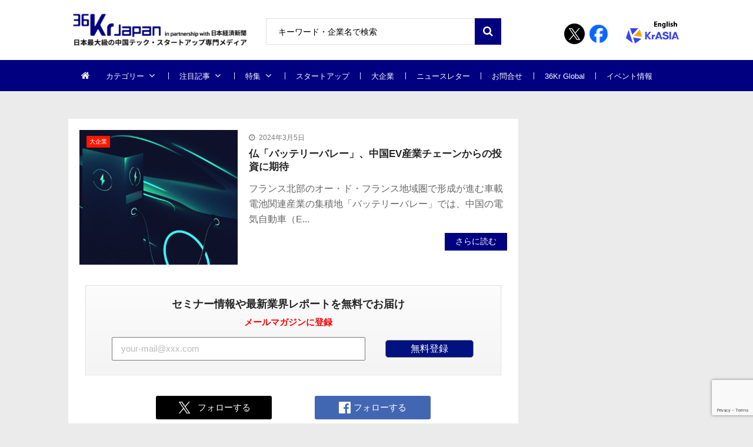

--- FILE ---
content_type: text/html; charset=UTF-8
request_url: https://36kr.jp/topics/%E6%95%8F%E5%AE%9F%E9%9B%86%E5%9B%A3/
body_size: 25103
content:
<!doctype html>
<html dir="ltr" lang="ja" prefix="og: https://ogp.me/ns#" itemscope itemtype="http://schema.org/WebPage">
<head>
<!-- Google Tag Manager -->
<script>
(function(w, d, s, l, i) {
w[l] = w[l] || [];
w[l].push({
'gtm.start': new Date().getTime(),
event: 'gtm.js'
});
var f = d.getElementsByTagName(s)[0],
j = d.createElement(s),
dl = l != 'dataLayer' ? '&l=' + l : '';
j.async = true;
j.src =
'https://www.googletagmanager.com/gtm.js?id=' + i + dl;
f.parentNode.insertBefore(j, f);
})(window, document, 'script', 'dataLayer', 'GTM-K8ZSKMHG');
</script>
<!-- End Google Tag Manager -->
<meta charset="UTF-8">
<meta name="viewport" content="width=device-width, initial-scale=1">
<link rel="profile" href="https://gmpg.org/xfn/11">
<title>敏実集団 | 36Kr Japan | 最大級の中国テック・スタートアップ専門メディア</title>
<!-- All in One SEO 4.7.7 - aioseo.com -->
<meta name="robots" content="noindex, max-snippet:-1, max-image-preview:large, max-video-preview:-1" />
<link rel="canonical" href="https://36kr.jp/topics/%e6%95%8f%e5%ae%9f%e9%9b%86%e5%9b%a3/" />
<meta name="generator" content="All in One SEO (AIOSEO) 4.7.7" />
<meta name="google" content="nositelinkssearchbox" />
<script type="application/ld+json" class="aioseo-schema">
{"@context":"https:\/\/schema.org","@graph":[{"@type":"BreadcrumbList","@id":"https:\/\/36kr.jp\/topics\/%E6%95%8F%E5%AE%9F%E9%9B%86%E5%9B%A3\/#breadcrumblist","itemListElement":[{"@type":"ListItem","@id":"https:\/\/36kr.jp\/#listItem","position":1,"name":"\u5bb6","item":"https:\/\/36kr.jp\/","nextItem":{"@type":"ListItem","@id":"https:\/\/36kr.jp\/topics\/%e6%95%8f%e5%ae%9f%e9%9b%86%e5%9b%a3\/#listItem","name":"\u654f\u5b9f\u96c6\u56e3"}},{"@type":"ListItem","@id":"https:\/\/36kr.jp\/topics\/%e6%95%8f%e5%ae%9f%e9%9b%86%e5%9b%a3\/#listItem","position":2,"name":"\u654f\u5b9f\u96c6\u56e3","previousItem":{"@type":"ListItem","@id":"https:\/\/36kr.jp\/#listItem","name":"\u5bb6"}}]},{"@type":"CollectionPage","@id":"https:\/\/36kr.jp\/topics\/%E6%95%8F%E5%AE%9F%E9%9B%86%E5%9B%A3\/#collectionpage","url":"https:\/\/36kr.jp\/topics\/%E6%95%8F%E5%AE%9F%E9%9B%86%E5%9B%A3\/","name":"\u654f\u5b9f\u96c6\u56e3 | 36Kr Japan | \u6700\u5927\u7d1a\u306e\u4e2d\u56fd\u30c6\u30c3\u30af\u30fb\u30b9\u30bf\u30fc\u30c8\u30a2\u30c3\u30d7\u5c02\u9580\u30e1\u30c7\u30a3\u30a2","inLanguage":"ja","isPartOf":{"@id":"https:\/\/36kr.jp\/#website"},"breadcrumb":{"@id":"https:\/\/36kr.jp\/topics\/%E6%95%8F%E5%AE%9F%E9%9B%86%E5%9B%A3\/#breadcrumblist"}},{"@type":"Organization","@id":"https:\/\/36kr.jp\/#organization","name":"36Kr Japan |  \u6700\u5927\u7d1a\u306e\u4e2d\u56fd\u30c6\u30c3\u30af\u30fb\u30b9\u30bf\u30fc\u30c8\u30a2\u30c3\u30d7\u5c02\u9580\u30e1\u30c7\u30a3\u30a2","description":"\u65e5\u672c\u6700\u5927\u7d1a\u306e\u4e2d\u56fd\u30c6\u30c3\u30af\u30fb\u30b9\u30bf\u30fc\u30c8\u30a2\u30c3\u30d7\u5c02\u9580\u30e1\u30c7\u30a3\u30a2\u3002\u65e5\u672c\u7d4c\u6e08\u65b0\u805e\u793e\u3068\u30d1\u30fc\u30c8\u30ca\u30fc\u30b7\u30c3\u30d7\u63d0\u643a\u3002\u30c7\u30b8\u30bf\u30eb\u5316\u3067\u5148\u884c\u3059\u308b\u4e2d\u56fd\u306e\u300c\u4eca\u300d\u304b\u3089\u65e5\u672c\u306e\u672a\u6765\u3092\u8aad\u307f\u53d6\u308d\u3046\u3002","url":"https:\/\/36kr.jp\/","logo":{"@type":"ImageObject","url":"https:\/\/36krjp-1316517779.cos.ap-tokyo.myqcloud.com\/uploads\/2025\/11\/20251119152910cropped-2025111915285836krlogo_2511643524.png","@id":"https:\/\/36kr.jp\/topics\/%E6%95%8F%E5%AE%9F%E9%9B%86%E5%9B%A3\/#organizationLogo","width":390,"height":90},"image":{"@id":"https:\/\/36kr.jp\/topics\/%E6%95%8F%E5%AE%9F%E9%9B%86%E5%9B%A3\/#organizationLogo"}},{"@type":"WebSite","@id":"https:\/\/36kr.jp\/#website","url":"https:\/\/36kr.jp\/","name":"36Kr Japan | \u6700\u5927\u7d1a\u306e\u4e2d\u56fd\u30c6\u30c3\u30af\u30fb\u30b9\u30bf\u30fc\u30c8\u30a2\u30c3\u30d7\u5c02\u9580\u30e1\u30c7\u30a3\u30a2","description":"\u65e5\u672c\u6700\u5927\u7d1a\u306e\u4e2d\u56fd\u30c6\u30c3\u30af\u30fb\u30b9\u30bf\u30fc\u30c8\u30a2\u30c3\u30d7\u5c02\u9580\u30e1\u30c7\u30a3\u30a2\u3002\u65e5\u672c\u7d4c\u6e08\u65b0\u805e\u793e\u3068\u30d1\u30fc\u30c8\u30ca\u30fc\u30b7\u30c3\u30d7\u63d0\u643a\u3002\u30c7\u30b8\u30bf\u30eb\u5316\u3067\u5148\u884c\u3059\u308b\u4e2d\u56fd\u306e\u300c\u4eca\u300d\u304b\u3089\u65e5\u672c\u306e\u672a\u6765\u3092\u8aad\u307f\u53d6\u308d\u3046\u3002","inLanguage":"ja","publisher":{"@id":"https:\/\/36kr.jp\/#organization"}}]}
</script>
<!-- All in One SEO -->
<link rel='dns-prefetch' href='//36kr.jp' />
<link rel='dns-prefetch' href='//fonts.googleapis.com' />
<link rel="alternate" type="application/rss+xml" title="36Kr Japan |  最大級の中国テック・スタートアップ専門メディア &raquo; フィード" href="https://36kr.jp/feed/" />
<link rel="alternate" type="application/rss+xml" title="36Kr Japan |  最大級の中国テック・スタートアップ専門メディア &raquo; コメントフィード" href="https://36kr.jp/comments/feed/" />
<script type="text/javascript" id="wpp-js" src="https://36kr.jp/media/wp-content/plugins/wordpress-popular-posts/assets/js/wpp.min.js?ver=7.2.0" data-sampling="1" data-sampling-rate="100" data-api-url="https://36kr.jp/wp-json/wordpress-popular-posts" data-post-id="0" data-token="91772d5abd" data-lang="0" data-debug="0"></script>
<link rel="alternate" type="application/rss+xml" title="36Kr Japan |  最大級の中国テック・スタートアップ専門メディア &raquo; 敏実集団 タグのフィード" href="https://36kr.jp/topics/%e6%95%8f%e5%ae%9f%e9%9b%86%e5%9b%a3/feed/" />
<script type="text/javascript">
/* <![CDATA[ */
window._wpemojiSettings = {"baseUrl":"https:\/\/s.w.org\/images\/core\/emoji\/15.0.3\/72x72\/","ext":".png","svgUrl":"https:\/\/s.w.org\/images\/core\/emoji\/15.0.3\/svg\/","svgExt":".svg","source":{"concatemoji":"https:\/\/36kr.jp\/media\/wp-includes\/js\/wp-emoji-release.min.js?ver=6.6.4"}};
/*! This file is auto-generated */
!function(i,n){var o,s,e;function c(e){try{var t={supportTests:e,timestamp:(new Date).valueOf()};sessionStorage.setItem(o,JSON.stringify(t))}catch(e){}}function p(e,t,n){e.clearRect(0,0,e.canvas.width,e.canvas.height),e.fillText(t,0,0);var t=new Uint32Array(e.getImageData(0,0,e.canvas.width,e.canvas.height).data),r=(e.clearRect(0,0,e.canvas.width,e.canvas.height),e.fillText(n,0,0),new Uint32Array(e.getImageData(0,0,e.canvas.width,e.canvas.height).data));return t.every(function(e,t){return e===r[t]})}function u(e,t,n){switch(t){case"flag":return n(e,"\ud83c\udff3\ufe0f\u200d\u26a7\ufe0f","\ud83c\udff3\ufe0f\u200b\u26a7\ufe0f")?!1:!n(e,"\ud83c\uddfa\ud83c\uddf3","\ud83c\uddfa\u200b\ud83c\uddf3")&&!n(e,"\ud83c\udff4\udb40\udc67\udb40\udc62\udb40\udc65\udb40\udc6e\udb40\udc67\udb40\udc7f","\ud83c\udff4\u200b\udb40\udc67\u200b\udb40\udc62\u200b\udb40\udc65\u200b\udb40\udc6e\u200b\udb40\udc67\u200b\udb40\udc7f");case"emoji":return!n(e,"\ud83d\udc26\u200d\u2b1b","\ud83d\udc26\u200b\u2b1b")}return!1}function f(e,t,n){var r="undefined"!=typeof WorkerGlobalScope&&self instanceof WorkerGlobalScope?new OffscreenCanvas(300,150):i.createElement("canvas"),a=r.getContext("2d",{willReadFrequently:!0}),o=(a.textBaseline="top",a.font="600 32px Arial",{});return e.forEach(function(e){o[e]=t(a,e,n)}),o}function t(e){var t=i.createElement("script");t.src=e,t.defer=!0,i.head.appendChild(t)}"undefined"!=typeof Promise&&(o="wpEmojiSettingsSupports",s=["flag","emoji"],n.supports={everything:!0,everythingExceptFlag:!0},e=new Promise(function(e){i.addEventListener("DOMContentLoaded",e,{once:!0})}),new Promise(function(t){var n=function(){try{var e=JSON.parse(sessionStorage.getItem(o));if("object"==typeof e&&"number"==typeof e.timestamp&&(new Date).valueOf()<e.timestamp+604800&&"object"==typeof e.supportTests)return e.supportTests}catch(e){}return null}();if(!n){if("undefined"!=typeof Worker&&"undefined"!=typeof OffscreenCanvas&&"undefined"!=typeof URL&&URL.createObjectURL&&"undefined"!=typeof Blob)try{var e="postMessage("+f.toString()+"("+[JSON.stringify(s),u.toString(),p.toString()].join(",")+"));",r=new Blob([e],{type:"text/javascript"}),a=new Worker(URL.createObjectURL(r),{name:"wpTestEmojiSupports"});return void(a.onmessage=function(e){c(n=e.data),a.terminate(),t(n)})}catch(e){}c(n=f(s,u,p))}t(n)}).then(function(e){for(var t in e)n.supports[t]=e[t],n.supports.everything=n.supports.everything&&n.supports[t],"flag"!==t&&(n.supports.everythingExceptFlag=n.supports.everythingExceptFlag&&n.supports[t]);n.supports.everythingExceptFlag=n.supports.everythingExceptFlag&&!n.supports.flag,n.DOMReady=!1,n.readyCallback=function(){n.DOMReady=!0}}).then(function(){return e}).then(function(){var e;n.supports.everything||(n.readyCallback(),(e=n.source||{}).concatemoji?t(e.concatemoji):e.wpemoji&&e.twemoji&&(t(e.twemoji),t(e.wpemoji)))}))}((window,document),window._wpemojiSettings);
/* ]]> */
</script>
<style id='wp-emoji-styles-inline-css' type='text/css'>
img.wp-smiley, img.emoji {
display: inline !important;
border: none !important;
box-shadow: none !important;
height: 1em !important;
width: 1em !important;
margin: 0 0.07em !important;
vertical-align: -0.1em !important;
background: none !important;
padding: 0 !important;
}
</style>
<link rel='stylesheet' id='wp-block-library-css' href='https://36kr.jp/media/wp-includes/css/dist/block-library/style.min.css?ver=6.6.4' type='text/css' media='all' />
<style id='classic-theme-styles-inline-css' type='text/css'>
/*! This file is auto-generated */
.wp-block-button__link{color:#fff;background-color:#32373c;border-radius:9999px;box-shadow:none;text-decoration:none;padding:calc(.667em + 2px) calc(1.333em + 2px);font-size:1.125em}.wp-block-file__button{background:#32373c;color:#fff;text-decoration:none}
</style>
<style id='global-styles-inline-css' type='text/css'>
:root{--wp--preset--aspect-ratio--square: 1;--wp--preset--aspect-ratio--4-3: 4/3;--wp--preset--aspect-ratio--3-4: 3/4;--wp--preset--aspect-ratio--3-2: 3/2;--wp--preset--aspect-ratio--2-3: 2/3;--wp--preset--aspect-ratio--16-9: 16/9;--wp--preset--aspect-ratio--9-16: 9/16;--wp--preset--color--black: #000000;--wp--preset--color--cyan-bluish-gray: #abb8c3;--wp--preset--color--white: #ffffff;--wp--preset--color--pale-pink: #f78da7;--wp--preset--color--vivid-red: #cf2e2e;--wp--preset--color--luminous-vivid-orange: #ff6900;--wp--preset--color--luminous-vivid-amber: #fcb900;--wp--preset--color--light-green-cyan: #7bdcb5;--wp--preset--color--vivid-green-cyan: #00d084;--wp--preset--color--pale-cyan-blue: #8ed1fc;--wp--preset--color--vivid-cyan-blue: #0693e3;--wp--preset--color--vivid-purple: #9b51e0;--wp--preset--gradient--vivid-cyan-blue-to-vivid-purple: linear-gradient(135deg,rgba(6,147,227,1) 0%,rgb(155,81,224) 100%);--wp--preset--gradient--light-green-cyan-to-vivid-green-cyan: linear-gradient(135deg,rgb(122,220,180) 0%,rgb(0,208,130) 100%);--wp--preset--gradient--luminous-vivid-amber-to-luminous-vivid-orange: linear-gradient(135deg,rgba(252,185,0,1) 0%,rgba(255,105,0,1) 100%);--wp--preset--gradient--luminous-vivid-orange-to-vivid-red: linear-gradient(135deg,rgba(255,105,0,1) 0%,rgb(207,46,46) 100%);--wp--preset--gradient--very-light-gray-to-cyan-bluish-gray: linear-gradient(135deg,rgb(238,238,238) 0%,rgb(169,184,195) 100%);--wp--preset--gradient--cool-to-warm-spectrum: linear-gradient(135deg,rgb(74,234,220) 0%,rgb(151,120,209) 20%,rgb(207,42,186) 40%,rgb(238,44,130) 60%,rgb(251,105,98) 80%,rgb(254,248,76) 100%);--wp--preset--gradient--blush-light-purple: linear-gradient(135deg,rgb(255,206,236) 0%,rgb(152,150,240) 100%);--wp--preset--gradient--blush-bordeaux: linear-gradient(135deg,rgb(254,205,165) 0%,rgb(254,45,45) 50%,rgb(107,0,62) 100%);--wp--preset--gradient--luminous-dusk: linear-gradient(135deg,rgb(255,203,112) 0%,rgb(199,81,192) 50%,rgb(65,88,208) 100%);--wp--preset--gradient--pale-ocean: linear-gradient(135deg,rgb(255,245,203) 0%,rgb(182,227,212) 50%,rgb(51,167,181) 100%);--wp--preset--gradient--electric-grass: linear-gradient(135deg,rgb(202,248,128) 0%,rgb(113,206,126) 100%);--wp--preset--gradient--midnight: linear-gradient(135deg,rgb(2,3,129) 0%,rgb(40,116,252) 100%);--wp--preset--font-size--small: 13px;--wp--preset--font-size--medium: 20px;--wp--preset--font-size--large: 36px;--wp--preset--font-size--x-large: 42px;--wp--preset--spacing--20: 0.44rem;--wp--preset--spacing--30: 0.67rem;--wp--preset--spacing--40: 1rem;--wp--preset--spacing--50: 1.5rem;--wp--preset--spacing--60: 2.25rem;--wp--preset--spacing--70: 3.38rem;--wp--preset--spacing--80: 5.06rem;--wp--preset--shadow--natural: 6px 6px 9px rgba(0, 0, 0, 0.2);--wp--preset--shadow--deep: 12px 12px 50px rgba(0, 0, 0, 0.4);--wp--preset--shadow--sharp: 6px 6px 0px rgba(0, 0, 0, 0.2);--wp--preset--shadow--outlined: 6px 6px 0px -3px rgba(255, 255, 255, 1), 6px 6px rgba(0, 0, 0, 1);--wp--preset--shadow--crisp: 6px 6px 0px rgba(0, 0, 0, 1);}:where(.is-layout-flex){gap: 0.5em;}:where(.is-layout-grid){gap: 0.5em;}body .is-layout-flex{display: flex;}.is-layout-flex{flex-wrap: wrap;align-items: center;}.is-layout-flex > :is(*, div){margin: 0;}body .is-layout-grid{display: grid;}.is-layout-grid > :is(*, div){margin: 0;}:where(.wp-block-columns.is-layout-flex){gap: 2em;}:where(.wp-block-columns.is-layout-grid){gap: 2em;}:where(.wp-block-post-template.is-layout-flex){gap: 1.25em;}:where(.wp-block-post-template.is-layout-grid){gap: 1.25em;}.has-black-color{color: var(--wp--preset--color--black) !important;}.has-cyan-bluish-gray-color{color: var(--wp--preset--color--cyan-bluish-gray) !important;}.has-white-color{color: var(--wp--preset--color--white) !important;}.has-pale-pink-color{color: var(--wp--preset--color--pale-pink) !important;}.has-vivid-red-color{color: var(--wp--preset--color--vivid-red) !important;}.has-luminous-vivid-orange-color{color: var(--wp--preset--color--luminous-vivid-orange) !important;}.has-luminous-vivid-amber-color{color: var(--wp--preset--color--luminous-vivid-amber) !important;}.has-light-green-cyan-color{color: var(--wp--preset--color--light-green-cyan) !important;}.has-vivid-green-cyan-color{color: var(--wp--preset--color--vivid-green-cyan) !important;}.has-pale-cyan-blue-color{color: var(--wp--preset--color--pale-cyan-blue) !important;}.has-vivid-cyan-blue-color{color: var(--wp--preset--color--vivid-cyan-blue) !important;}.has-vivid-purple-color{color: var(--wp--preset--color--vivid-purple) !important;}.has-black-background-color{background-color: var(--wp--preset--color--black) !important;}.has-cyan-bluish-gray-background-color{background-color: var(--wp--preset--color--cyan-bluish-gray) !important;}.has-white-background-color{background-color: var(--wp--preset--color--white) !important;}.has-pale-pink-background-color{background-color: var(--wp--preset--color--pale-pink) !important;}.has-vivid-red-background-color{background-color: var(--wp--preset--color--vivid-red) !important;}.has-luminous-vivid-orange-background-color{background-color: var(--wp--preset--color--luminous-vivid-orange) !important;}.has-luminous-vivid-amber-background-color{background-color: var(--wp--preset--color--luminous-vivid-amber) !important;}.has-light-green-cyan-background-color{background-color: var(--wp--preset--color--light-green-cyan) !important;}.has-vivid-green-cyan-background-color{background-color: var(--wp--preset--color--vivid-green-cyan) !important;}.has-pale-cyan-blue-background-color{background-color: var(--wp--preset--color--pale-cyan-blue) !important;}.has-vivid-cyan-blue-background-color{background-color: var(--wp--preset--color--vivid-cyan-blue) !important;}.has-vivid-purple-background-color{background-color: var(--wp--preset--color--vivid-purple) !important;}.has-black-border-color{border-color: var(--wp--preset--color--black) !important;}.has-cyan-bluish-gray-border-color{border-color: var(--wp--preset--color--cyan-bluish-gray) !important;}.has-white-border-color{border-color: var(--wp--preset--color--white) !important;}.has-pale-pink-border-color{border-color: var(--wp--preset--color--pale-pink) !important;}.has-vivid-red-border-color{border-color: var(--wp--preset--color--vivid-red) !important;}.has-luminous-vivid-orange-border-color{border-color: var(--wp--preset--color--luminous-vivid-orange) !important;}.has-luminous-vivid-amber-border-color{border-color: var(--wp--preset--color--luminous-vivid-amber) !important;}.has-light-green-cyan-border-color{border-color: var(--wp--preset--color--light-green-cyan) !important;}.has-vivid-green-cyan-border-color{border-color: var(--wp--preset--color--vivid-green-cyan) !important;}.has-pale-cyan-blue-border-color{border-color: var(--wp--preset--color--pale-cyan-blue) !important;}.has-vivid-cyan-blue-border-color{border-color: var(--wp--preset--color--vivid-cyan-blue) !important;}.has-vivid-purple-border-color{border-color: var(--wp--preset--color--vivid-purple) !important;}.has-vivid-cyan-blue-to-vivid-purple-gradient-background{background: var(--wp--preset--gradient--vivid-cyan-blue-to-vivid-purple) !important;}.has-light-green-cyan-to-vivid-green-cyan-gradient-background{background: var(--wp--preset--gradient--light-green-cyan-to-vivid-green-cyan) !important;}.has-luminous-vivid-amber-to-luminous-vivid-orange-gradient-background{background: var(--wp--preset--gradient--luminous-vivid-amber-to-luminous-vivid-orange) !important;}.has-luminous-vivid-orange-to-vivid-red-gradient-background{background: var(--wp--preset--gradient--luminous-vivid-orange-to-vivid-red) !important;}.has-very-light-gray-to-cyan-bluish-gray-gradient-background{background: var(--wp--preset--gradient--very-light-gray-to-cyan-bluish-gray) !important;}.has-cool-to-warm-spectrum-gradient-background{background: var(--wp--preset--gradient--cool-to-warm-spectrum) !important;}.has-blush-light-purple-gradient-background{background: var(--wp--preset--gradient--blush-light-purple) !important;}.has-blush-bordeaux-gradient-background{background: var(--wp--preset--gradient--blush-bordeaux) !important;}.has-luminous-dusk-gradient-background{background: var(--wp--preset--gradient--luminous-dusk) !important;}.has-pale-ocean-gradient-background{background: var(--wp--preset--gradient--pale-ocean) !important;}.has-electric-grass-gradient-background{background: var(--wp--preset--gradient--electric-grass) !important;}.has-midnight-gradient-background{background: var(--wp--preset--gradient--midnight) !important;}.has-small-font-size{font-size: var(--wp--preset--font-size--small) !important;}.has-medium-font-size{font-size: var(--wp--preset--font-size--medium) !important;}.has-large-font-size{font-size: var(--wp--preset--font-size--large) !important;}.has-x-large-font-size{font-size: var(--wp--preset--font-size--x-large) !important;}
:where(.wp-block-post-template.is-layout-flex){gap: 1.25em;}:where(.wp-block-post-template.is-layout-grid){gap: 1.25em;}
:where(.wp-block-columns.is-layout-flex){gap: 2em;}:where(.wp-block-columns.is-layout-grid){gap: 2em;}
:root :where(.wp-block-pullquote){font-size: 1.5em;line-height: 1.6;}
</style>
<link rel='stylesheet' id='contact-form-7-css' href='https://36kr.jp/media/wp-content/plugins/contact-form-7/includes/css/styles.css?ver=6.0.2' type='text/css' media='all' />
<link rel='stylesheet' id='bwg_fonts-css' href='https://36kr.jp/media/wp-content/plugins/photo-gallery/css/bwg-fonts/fonts.css?ver=0.0.1' type='text/css' media='all' />
<link rel='stylesheet' id='sumoselect-css' href='https://36kr.jp/media/wp-content/plugins/photo-gallery/css/sumoselect.min.css?ver=3.4.6' type='text/css' media='all' />
<link rel='stylesheet' id='mCustomScrollbar-css' href='https://36kr.jp/media/wp-content/plugins/photo-gallery/css/jquery.mCustomScrollbar.min.css?ver=3.1.5' type='text/css' media='all' />
<link rel='stylesheet' id='bwg_googlefonts-css' href='https://fonts.googleapis.com/css?family=Ubuntu&#038;subset=greek,latin,greek-ext,vietnamese,cyrillic-ext,latin-ext,cyrillic' type='text/css' media='all' />
<link rel='stylesheet' id='bwg_frontend-css' href='https://36kr.jp/media/wp-content/plugins/photo-gallery/css/styles.min.css?ver=2.8.21' type='text/css' media='all' />
<link rel='stylesheet' id='vmagazine-shortcodes-front-css' href='https://36kr.jp/media/wp-content/plugins/vmagazine-companion/assets/css/shortcodes.css?ver=6.6.4' type='text/css' media='all' />
<link rel='stylesheet' id='wordpress-popular-posts-css-css' href='https://36kr.jp/media/wp-content/plugins/wordpress-popular-posts/assets/css/wpp.css?ver=7.2.0' type='text/css' media='all' />
<link rel='stylesheet' id='vmagazine-google-fonts-css' href='//fonts.googleapis.com/css?family=Open+Sans%3A400%2C600%2C700%2C400italic%2C300%7CPoppins%3A300%2C400%2C500%2C600%2C700%7CMontserrat%3A300%2C300i%2C400%2C800%2C800i%7CLato%3A300%2C400%2C700%2C900&#038;ver=6.6.4' type='text/css' media='all' />
<link rel='stylesheet' id='scrollbar-style-css' href='https://36kr.jp/media/wp-content/themes/36kr/assets/library/mCustomScrollbar/jquery.mCustomScrollbar.min.css?ver=1.0.1' type='text/css' media='all' />
<link rel='stylesheet' id='elegant-fonts-css' href='https://36kr.jp/media/wp-content/themes/36kr/assets/library/elegant_font/HTML-CSS/style.css?ver=1.0.1' type='text/css' media='all' />
<link rel='stylesheet' id='lightslider-style-css' href='https://36kr.jp/media/wp-content/themes/36kr/assets/library/lightslider/lightslider.css?ver=1.0.1' type='text/css' media='all' />
<link rel='stylesheet' id='font-awesome-style-css' href='https://36kr.jp/media/wp-content/themes/36kr/assets/library/font-awesome/css/font-awesome.min.css?ver=1.0.1' type='text/css' media='all' />
<link rel='stylesheet' id='animate-css-css' href='https://36kr.jp/media/wp-content/themes/36kr/assets/css/animate.css?ver=1.0.1' type='text/css' media='all' />
<link rel='stylesheet' id='prettyPhoto-style-css' href='https://36kr.jp/media/wp-content/themes/36kr/assets/library/prettyPhoto/css/prettyPhoto.css?ver=1.0.1' type='text/css' media='all' />
<link rel='stylesheet' id='slick-style-css' href='https://36kr.jp/media/wp-content/themes/36kr/assets/library/slick/slick.css?ver=1.0.1' type='text/css' media='all' />
<link rel='stylesheet' id='slick-style1-css' href='https://36kr.jp/media/wp-content/themes/36kr/assets/library/slick/slick-theme.css?ver=1.0.1' type='text/css' media='all' />
<link rel='stylesheet' id='vmagazine-style-css' href='https://36kr.jp/media/wp-content/themes/36kr/style.css?ver=1.0.1' type='text/css' media='all' />
<style id='vmagazine-style-inline-css' type='text/css'>
.entry-content p{
font-family : Lato;
font-weight : 400;
text-decoration : none;
text-transform : none;
font-size : 16px;
line-height : 1.5;
color : #161616;
} .entry-content h1{
font-family : Lato;
font-weight : 700;
text-decoration : none;
text-transform : none;
font-size : 30px;
line-height : 1.1;
color : #252525;
} .entry-content h2{
font-family : Lato;
font-weight : 700;
text-decoration : none;
text-transform : none;
font-size : 26px;
line-height : 1.1;
color : #252525;
} .entry-content h3{
font-family : Lato;
font-weight : 700;
text-decoration : none;
text-transform : none;
font-size : 22px;
line-height : 1.1;
color : #252525;
} .entry-content h4{
font-family : Lato;
font-weight : 700;
text-decoration : none;
text-transform : none;
font-size : 20px;
line-height : 1.1;
color : #252525;
} .entry-content h5{
font-family : Lato;
font-weight : 700;
text-decoration : none;
text-transform : none;
font-size : 18px;
line-height : 1.1;
color : #252525;
} .entry-content h6{
font-family : Lato;
font-weight : 700;
text-decoration : none;
text-transform : none;
font-size : 16px;
line-height : 1.1;
color : #252525;
}header.header-layout2 nav.main-navigation .nav-wrapper .menu-mmnu-container ul li.menu-item a,
header.header-layout1 nav.main-navigation .nav-wrapper .menu-mmnu-container ul li.menu-item a, header.header-layout3 nav.main-navigation .nav-wrapper .menu-mmnu-container ul li.menu-item a,
header.header-layout4 nav.main-navigation .nav-wrapper .menu-mmnu-container ul li.menu-item a{
font-family : Lato;
font-style : normal;
font-weight : 400;
text-decoration : none;
text-transform : uppercase;
font-size : 13px;
color : #fff;
}
.no-js #loader { display: none; }
.js #loader { display: block; position: absolute; left: 100px; top: 0; }
.vmagazine-preloader {
position: fixed;
left: 0px;
top: 0px;
width: 100%;
height: 100%;
z-index: 9999999;
background: url(https://36kr.jp/media/wp-content/themes/36kr/assets/images/preloader/default.gif) center no-repeat #fff;
}
span.cat-links .cat-17614{
background: #e52d6d;
}
span.cat-links .cat-22076{
background: #e52d6d;
}
span.cat-links .cat-23041{
background: #e52d6d;
}
span.cat-links .cat-13138{
background: #e52d6d;
}
span.cat-links .cat-15673{
background: #e52d6d;
}
span.cat-links .cat-16185{
background: #e52d6d;
}
span.cat-links .cat-172{
background: #2e44ea;
}
span.cat-links .cat-3703{
background: #3d32ff;
}
span.cat-links .cat-3822{
background: #fb1700;
}
span.cat-links .cat-173{
background: #6325ba;
}
span.cat-links .cat-3823{
background: #1a31d6;
}
span.cat-links .cat-175{
background: #fc9e32;
}
span.cat-links .cat-3828{
background: #e52d6d;
}
span.cat-links .cat-6615{
background: #e52d6d;
}
span.cat-links .cat-1{
background: #0c0000;
}
span.cat-links .cat-3824{
background: #e52d6d;
}
span.cat-links .cat-527{
background: #e52d6d;
}
span.cat-links .cat-3825{
background: #8927e2;
}
span.cat-links .cat-528{
background: #e52d6d;
}
span.cat-links .cat-732{
background: #31aad6;
}
span.cat-links .cat-610{
background: #e52d6d;
}
span.cat-links .cat-824{
background: #22ad24;
}
span.cat-links .cat-3313{
background: #313131;
}
span.cat-links .cat-174{
background: #d62a2a;
}
span.cat-links .cat-632{
background: #e52d6d;
}
span.cat-links .cat-2671{
background: #e52d6d;
}
span.cat-links .cat-207{
background: #e52d6d;
}
span.cat-links .cat-478{
background: #e52d6d;
}
span.cat-links .cat-448{
background: #e52d6d;
}
span.cat-links .cat-176{
background: #bcbcbc;
}
span.cat-links .cat-220{
background: #e52d6d;
}
.mob-search-form,.mobile-navigation{
background-image: url(https://36kr.jp/media/wp-content/uploads/2019/10/36logo_gnocy_02.png);
background-position-y: center;
background-position-x: center;
background-attachment: scroll;
background-repeat: no-repeat;
}
.vmagazine-mobile-search-wrapper .mob-search-form .img-overlay,.vmagazine-mobile-navigation-wrapper .mobile-navigation .img-overlay{
background-color: rgba(35, 40, 44, 0.74);
}
.vmagazine-home-wrapp{
max-width: 1200px;
}
.vmagazine-ticker-wrapper .default-layout .vmagazine-ticker-caption span, 
.vmagazine-ticker-wrapper .layout-two .vmagazine-ticker-caption span,
header.header-layout4 nav.main-navigation .nav-wrapper .menu-mmnu-container ul li.menu-item a:hover,
a.scrollup,a.scrollup:hover,.widget .tagcloud a:hover,span.cat-links a,.entry-footer .edit-link a.post-edit-link,
.template-three .widget-title:before, .template-three .block-title:before,.template-three .widget-title span, .template-three .block-title span,.widget-title:after, .block-title:after,
.template-four .widget-title span, .template-four .block-title span, .template-four .vmagazine-container #primary.vmagazine-content .vmagazine-related-wrapper h4.related-title span.title-bg, .template-four .comment-respond h4.comment-reply-title span, .template-four .vmagazine-container #primary.vmagazine-content .post-review-wrapper h4.section-title span,.template-five .widget-title:before, .template-five .block-title:before,
.template-five .widget-title span, .template-five .block-title span,.vmagazine-archive-layout2 .vmagazine-container main.site-main article .archive-post .entry-content a.vmagazine-archive-more, .vmagazine-archive-layout2 .vmagazine-container main.site-main article .archive-post .entry-content a.vmagazine-archive-more, .vmagazine-archive-layout2 .vmagazine-container main.site-main article .archive-post .entry-content a.vmagazine-archive-more,.vmagazine-container #primary.vmagazine-content .vmagazine-related-wrapper h4.related-title:after, .vmagazine-container #primary.vmagazine-content .post-review-wrapper .section-title:after, .vmagazine-container #primary.vmagazine-content .comment-respond .comment-reply-title:after,
.vmagazine-container #primary.vmagazine-content .comment-respond .comment-form .form-submit input.submit,.widget .custom-html-widget .tnp-field-button input.tnp-button,.woocommerce-page .vmagazine-container.sidebar-shop .widget_price_filter .ui-slider .ui-slider-range,.woocommerce-page .vmagazine-container.sidebar-shop ul.products li.product .product-img-wrap a.button,.woocommerce-page .vmagazine-container.sidebar-shop ul.products li.product .onsale, .sidebar-shop .sale span.onsale,.woocommerce #respond input#submit.alt, .woocommerce a.button.alt, .woocommerce button.button.alt, .woocommerce input.button.alt,.woocommerce #respond input#submit.alt:hover, .woocommerce a.button.alt:hover, .woocommerce button.button.alt:hover, .woocommerce input.button.alt:hover,.woocommerce #respond input#submit, .woocommerce a.button, .woocommerce button.button, .woocommerce input.button,.woocommerce #respond input#submit:hover, .woocommerce a.button:hover, .woocommerce button.button:hover, .woocommerce input.button:hover,header ul.site-header-cart li span.count,
header ul.site-header-cart li.cart-items .widget_shopping_cart p.woocommerce-mini-cart__buttons a.button:hover,
.widget .tagcloud a:hover, .top-footer-wrap .vmagazine-container .widget.widget_tag_cloud .tagcloud a:hover,
header.header-layout3 .site-main-nav-wrapper .top-right .vmagazine-search-form-primary form.search-form label:before,
.vmagazine-archive-layout1 .vmagazine-container #primary article .archive-wrapper .entry-content a.vmagazine-archive-more,
.vmagazine-container #primary.vmagazine-content .entry-content nav.post-navigation .nav-links a:hover:before,
.vmagazine-archive-layout4 .vmagazine-container #primary article .entry-content a.vmagazine-archive-more,
header.header-layout2 .logo-ad-wrapper .middle-search form.search-form:after,
.ap_toggle .ap_toggle_title,.ap_tagline_box.ap-bg-box,.ap-team .member-social-group a, .horizontal .ap_tab_group .tab-title.active, .horizontal .ap_tab_group .tab-title.hover, .vertical .ap_tab_group .tab-title.active, .vertical .ap_tab_group .tab-title.hover,
.template-three .vmagazine-container #primary.vmagazine-content .post-review-wrapper h4.section-title span, .template-three .vmagazine-container #primary.vmagazine-content .vmagazine-related-wrapper h4.related-title span, .template-three .vmagazine-container #primary.vmagazine-content .comment-respond h4.comment-reply-title span, .template-three .vmagazine-container #primary.vmagazine-content .post-review-wrapper h4.section-title span.title-bg,
.template-three .vmagazine-container #primary.vmagazine-content .post-review-wrapper h4.section-title:before, .template-three .vmagazine-container #primary.vmagazine-content .vmagazine-related-wrapper h4.related-title:before, .template-three .vmagazine-container #primary.vmagazine-content .comment-respond h4.comment-reply-title:before, .template-three .vmagazine-container #primary.vmagazine-content .post-review-wrapper h4.section-title:before,
.vmagazine-container #primary.vmagazine-content .post-password-form input[type='submit'],
.woocommerce .cart .button, .woocommerce .cart input.button,
.dot_1,.vmagazine-grid-list.list #loading-grid .dot_1,
span.view-all a:hover,.block-post-wrapper.block_layout_3 .view-all a:hover,
.vmagazine-post-col.block_layout_1 span.view-all a:hover,
.vmagazine-mul-cat.block-post-wrapper.layout-two .block-content-wrapper .right-posts-wrapper .view-all a:hover,
.block-post-wrapper.list .gl-posts a.vm-ajax-load-more:hover, .block-post-wrapper.grid-two .gl-posts a.vm-ajax-load-more:hover,
.vmagazine-cat-slider.block-post-wrapper.block_layout_1 .content-wrapper-featured-slider .lSSlideWrapper li.single-post .post-caption p span.read-more a,.template-five .vmagazine-container #primary.vmagazine-content .comment-respond .comment-reply-title span.title-bg,
.template-three .vmagazine-container #primary.vmagazine-content .vmagazine-author-metabox h4.box-title span.title-bg,
.template-three .vmagazine-container #primary.vmagazine-content .vmagazine-author-metabox h4.box-title::before,
.vmagazine-container #primary.vmagazine-content .vmagazine-author-metabox .box-title::after,
.template-five .vmagazine-container #primary.vmagazine-content .vmagazine-related-wrapper h4.related-title span.title-bg,
.template-five .vmagazine-container #primary.vmagazine-content .vmagazine-author-metabox .box-title span.title-bg,
.middle-search .block-loader .dot_1,.no-results.not-found form.search-form input.search-submit,
.widget_vmagazine_categories_tabbed .vmagazine-tabbed-wrapper ul#vmagazine-widget-tabbed li.active a, .widget_vmagazine_categories_tabbed .vmagazine-tabbed-wrapper ul#vmagazine-widget-tabbed li a:hover,
.vmagazine-container #primary .entry-content .post-tag .tags-links a
{
background: #000080;
}
a:hover,.vmagazine-ticker-wrapper .layout-two .ticker-tags ul li a:hover,
header.header-layout2 nav.main-navigation .nav-wrapper .index-icon a:hover, header.header-layout1 nav.main-navigation .nav-wrapper .index-icon a:hover, header.header-layout3 nav.main-navigation .nav-wrapper .index-icon a:hover, header.header-layout4 nav.main-navigation .nav-wrapper .index-icon a:hover,
.widget.widget_categories ul li,.widget.widget_categories ul li a:hover,footer .buttom-footer.footer_one .footer-credit .footer-social ul.social li a:hover,header.header-layout4 .logo-wrapper-section .vmagazine-container .social-icons ul.social li a:hover,header.header-layout2 nav.main-navigation .nav-wrapper .menu-mmnu-container ul li.menu-item .sub-menu li a:hover, header.header-layout1 nav.main-navigation .nav-wrapper .menu-mmnu-container ul li.menu-item .sub-menu li a:hover, header.header-layout3 nav.main-navigation .nav-wrapper .menu-mmnu-container ul li.menu-item .sub-menu li a:hover, header.header-layout4 nav.main-navigation .nav-wrapper .menu-mmnu-container ul li.menu-item .sub-menu li a:hover,header.header-layout2 nav.main-navigation .nav-wrapper .menu-mmnu-container ul li.menu-item .sub-menu.mega-sub-menu .ap-mega-menu-con-wrap .cat-con-section .menu-post-block h3 a:hover, header.header-layout1 nav.main-navigation .nav-wrapper .menu-mmnu-container ul li.menu-item .sub-menu.mega-sub-menu .ap-mega-menu-con-wrap .cat-con-section .menu-post-block h3 a:hover, header.header-layout3 nav.main-navigation .nav-wrapper .menu-mmnu-container ul li.menu-item .sub-menu.mega-sub-menu .ap-mega-menu-con-wrap .cat-con-section .menu-post-block h3 a:hover, header.header-layout4 nav.main-navigation .nav-wrapper .menu-mmnu-container ul li.menu-item .sub-menu.mega-sub-menu .ap-mega-menu-con-wrap .cat-con-section .menu-post-block h3 a:hover,.vmagazine-breadcrumb-wrapper .vmagazine-bread-home span.current,.vmagazine-container .vmagazine-sidebar .widget.widget_archive ul li,.vmagazine-container .vmagazine-sidebar .widget.widget_archive ul li a:hover,
.vmagazine-container .vmagazine-sidebar .widget.widget_nav_menu .menu-main-menu-container ul li a:hover, .vmagazine-container .vmagazine-sidebar .widget.widget_rss ul li a:hover, .vmagazine-container .vmagazine-sidebar .widget.widget_recent_entries ul li a:hover, .vmagazine-container .vmagazine-sidebar .widget.widget_meta ul li a:hover, .vmagazine-container .vmagazine-sidebar .widget.widget_pages ul li a:hover,.site-footer .footer-widgets .widget_vmagazine_info .footer_info_wrap .info_wrap div span:first-of-type,
.vmagazine-container #primary.vmagazine-content .entry-content nav.post-navigation .nav-links a:hover p,
.vmagazine-container #primary.vmagazine-content .post-review-wrapper .review-inner-wrap .summary-wrapper .total-reivew-wrapper span.stars-count,.vmagazine-container #primary.vmagazine-content .post-review-wrapper .review-inner-wrap .stars-review-wrapper .review-featured-wrap span.stars-count span.star-value,header.header-layout1 .vmagazine-top-header .top-menu ul li a:hover, header.header-layout3 .vmagazine-top-header .top-menu ul li a:hover,header.header-layout1 .vmagazine-top-header .top-left ul.social li a:hover, header.header-layout3 .vmagazine-top-header .top-right ul.social li a:hover,header.header-layout1 nav.main-navigation .nav-wrapper .menu-mmnu-container ul li.menu-item a:hover, header.header-layout3 nav.main-navigation .nav-wrapper .menu-mmnu-container ul li.menu-item a:hover,header.header-layout2 nav.main-navigation .nav-wrapper .menu-mmnu-container ul li.menu-item .sub-menu li.menu-item.menu-item-has-children:hover:after, header.header-layout1 nav.main-navigation .nav-wrapper .menu-mmnu-container ul li.menu-item .sub-menu li.menu-item.menu-item-has-children:hover:after, header.header-layout3 nav.main-navigation .nav-wrapper .menu-mmnu-container ul li.menu-item .sub-menu li.menu-item.menu-item-has-children:hover:after, header.header-layout4 nav.main-navigation .nav-wrapper .menu-mmnu-container ul li.menu-item .sub-menu li.menu-item.menu-item-has-children:hover:after,header.header-layout2 nav.main-navigation .nav-wrapper .menu-mmnu-container ul li.menu-item .sub-menu li .menu-post-block:hover a, header.header-layout1 nav.main-navigation .nav-wrapper .menu-mmnu-container ul li.menu-item .sub-menu li .menu-post-block:hover a, header.header-layout3 nav.main-navigation .nav-wrapper .menu-mmnu-container ul li.menu-item .sub-menu li .menu-post-block:hover a, header.header-layout4 nav.main-navigation .nav-wrapper .menu-mmnu-container ul li.menu-item .sub-menu li .menu-post-block:hover a,header.header-layout2 nav.main-navigation .nav-wrapper .menu-mmnu-container ul li.menu-item:hover a,.woocommerce-page .vmagazine-container.sidebar-shop ul.products li.product:hover a.woocommerce-LoopProduct-link h2,.woocommerce-page .vmagazine-container.sidebar-shop ul.products span.price,.woocommerce-page .vmagazine-container.sidebar-shop .vmagazine-sidebar .widget_product_categories .product-categories li,.woocommerce-page .vmagazine-container.sidebar-shop .vmagazine-sidebar .widget_product_categories .product-categories li a:hover,.woocommerce-page .vmagazine-container.sidebar-shop .widget_top_rated_products ul.product_list_widget li ins span.woocommerce-Price-amount, .woocommerce-page .vmagazine-container.sidebar-shop .widget_recent_reviews ul.product_list_widget li ins span.woocommerce-Price-amount,.woocommerce-page .vmagazine-container.sidebar-shop .widget_top_rated_products ul.product_list_widget li:hover a, .woocommerce-page .vmagazine-container.sidebar-shop .widget_recent_reviews ul.product_list_widget li:hover a,.woocommerce div.product p.price, .woocommerce div.product span.price,.comment-form-rating p.stars,header ul.site-header-cart li.cart-items .widget_shopping_cart p.woocommerce-mini-cart__buttons a.button,footer .buttom-footer.footer_one .footer-btm-wrap .vmagazine-btm-ftr .footer-nav ul li a:hover,
.vmagazine-container .vmagazine-sidebar .widget.widget_nav_menu ul li, .vmagazine-container .vmagazine-sidebar .widget.widget_rss ul li, .vmagazine-container .vmagazine-sidebar .widget.widget_recent_entries ul li, .vmagazine-container .vmagazine-sidebar .widget.widget_recent_comments ul li, .vmagazine-container .vmagazine-sidebar .widget.widget_meta ul li, .vmagazine-container .vmagazine-sidebar .widget.widget_pages ul li, .top-footer-wrap .vmagazine-container .widget.widget_meta ul li, .top-footer-wrap .vmagazine-container .widget.widget_pages ul li, .top-footer-wrap .vmagazine-container .widget.widget_recent_comments ul li, .top-footer-wrap .vmagazine-container .widget.widget_recent_entries ul li, .top-footer-wrap .vmagazine-container .widget.widget_rss ul li, .top-footer-wrap .vmagazine-container .widget.widget_nav_menu ul li, .top-footer-wrap .vmagazine-container .widget.widget_archive ul li,
.vmagazine-container .vmagazine-sidebar .widget.widget_nav_menu ul li a:hover, .vmagazine-container .vmagazine-sidebar .widget.widget_rss ul li a:hover, .vmagazine-container .vmagazine-sidebar .widget.widget_recent_entries ul li a:hover, .vmagazine-container .vmagazine-sidebar .widget.widget_meta ul li a:hover, .vmagazine-container .vmagazine-sidebar .widget.widget_pages ul li a:hover, .top-footer-wrap .vmagazine-container .widget_pages ul li a:hover, .top-footer-wrap .vmagazine-container .widget.widget_meta ul li a:hover, .top-footer-wrap .vmagazine-container .widget.widget_pages ul li a:hover, .top-footer-wrap .vmagazine-container .widget.widget_recent_comments ul li a:hover, .top-footer-wrap .vmagazine-container .widget.widget_recent_entries ul li a:hover, .top-footer-wrap .vmagazine-container .widget.widget_rss ul li a:hover, .top-footer-wrap .vmagazine-container .widget.widget_nav_menu ul li a:hover, .top-footer-wrap .vmagazine-container .widget.widget_archive ul li a:hover,
.vmagazine-archive-layout2 .vmagazine-container main.site-main article .archive-post .entry-content a.vmagazine-archive-more:hover, .vmagazine-archive-layout2 .vmagazine-container main.site-main article .archive-post .entry-content a.vmagazine-archive-more:hover, .vmagazine-archive-layout2 .vmagazine-container main.site-main article .archive-post .entry-content a.vmagazine-archive-more:hover,
.vmagazine-archive-layout1 .vmagazine-container #primary article .archive-wrapper .entry-content a.vmagazine-archive-more:hover,
.vmagazine-container #primary.vmagazine-content .post-password-form input[type='submit']:hover,
.vmagazine-archive-layout4 .vmagazine-container #primary article .entry-content a.vmagazine-archive-more:hover,
.vmagazine-container #primary .entry-content .post-tag .tags-links a:hover
{
color: #000080;
}
.widget .tagcloud a:hover,.vmagazine-container .vmagazine-sidebar .widget.widget_search form.search-form input.search-field:focus,.site-footer .footer-widgets .widget .tagcloud a:hover,header ul.site-header-cart li.cart-items .widget_shopping_cart p.woocommerce-mini-cart__buttons a.button,.widget .tagcloud a:hover, .top-footer-wrap .vmagazine-container .widget.widget_tag_cloud .tagcloud a:hover,
.vmagazine-container #primary.vmagazine-content .entry-content nav.post-navigation .nav-links a:hover:before,
.vmagazine-archive-layout2 .vmagazine-container main.site-main article .archive-post .entry-content a.vmagazine-archive-more, .vmagazine-archive-layout2 .vmagazine-container main.site-main article .archive-post .entry-content a.vmagazine-archive-more, .vmagazine-archive-layout2 .vmagazine-container main.site-main article .archive-post .entry-content a.vmagazine-archive-more,
.ap_toggle,.ap_tagline_box.ap-all-border-box,.ap_tagline_box.ap-left-border-box,
.vmagazine-archive-layout4 .vmagazine-container #primary article .entry-content a.vmagazine-archive-more,
.vmagazine-archive-layout1 .vmagazine-container #primary article .archive-wrapper .entry-content a.vmagazine-archive-more,
.vmagazine-container #primary.vmagazine-content .post-password-form input[type='submit'],
.vmagazine-container #primary.vmagazine-content .post-password-form input[type='submit']:hover,
.vmagazine-archive-layout2 .vmagazine-container main.site-main article.sticky .archive-post,
.woocommerce-info,span.view-all a:hover,.vmagazine-post-col.block_layout_1 span.view-all a:hover,
header.header-layout4 .logo-wrapper-section .vmagazine-container .vmagazine-search-form-primary form.search-form input.search-field:focus,
.block-post-wrapper.block_layout_3 .view-all a:hover,
.vmagazine-mul-cat.block-post-wrapper.layout-two .block-content-wrapper .right-posts-wrapper .view-all a:hover,
.block-post-wrapper.list .gl-posts a.vm-ajax-load-more:hover, .block-post-wrapper.grid-two .gl-posts a.vm-ajax-load-more:hover,
.vmagazine-cat-slider.block-post-wrapper.block_layout_1 .content-wrapper-featured-slider .lSSlideWrapper li.single-post .post-caption p span.read-more a,
.no-results.not-found form.search-form input.search-submit,
.vmagazine-container #primary .entry-content .post-tag .tags-links a
{
border-color: #000080;
}
.vmagazine-container .vmagazine-sidebar .widget.widget_recent_comments ul li span.comment-author-link,
.vmagazine-container .vmagazine-sidebar .widget.widget_rss ul li a,.woocommerce-page .vmagazine-container.sidebar-shop .widget_recent_reviews ul.product_list_widget li .reviewer,
.vmagazine-breadcrumb-wrapper .vmagazine-bread-home li.current
{
color: rgba(0,0,128,0.6);
}
.vmagazine-container .vmagazine-sidebar .widget.widget_search form.search-form input.search-field:hover
{
border-color: rgba(0,0,128,0.3);
}
.template-two .widget-title:before, .template-two .block-title:before,
.template-two .vmagazine-container #primary.vmagazine-content .comment-respond h4.comment-reply-title:before, .template-two .vmagazine-container #primary.vmagazine-content .vmagazine-related-wrapper h4.related-title:before, .template-two .vmagazine-container #primary.vmagazine-content .post-review-wrapper .section-title:before,
.template-two .vmagazine-container #primary.vmagazine-content .vmagazine-author-metabox h4.box-title::before{
background: rgba(0,0,128,0.2);
}
.template-three .widget-title span:after, .template-three .block-title span:after,
.template-three .vmagazine-container #primary.vmagazine-content .post-review-wrapper h4.section-title span:after, .template-three .vmagazine-container #primary.vmagazine-content .vmagazine-related-wrapper h4.related-title span:after, .template-three .vmagazine-container #primary.vmagazine-content .comment-respond h4.comment-reply-title span:after, .template-three .vmagazine-container #primary.vmagazine-content .post-review-wrapper h4.section-title span.title-bg:after,
.template-three .vmagazine-container #primary.vmagazine-content .vmagazine-author-metabox h4.box-title span.title-bg:after,
.vmagazine-ticker-wrapper .default-layout .vmagazine-ticker-caption span::before, .vmagazine-ticker-wrapper .layout-two .vmagazine-ticker-caption span::before
{
border-color: transparent transparent transparent #000080;
}
.vmagazine-rec-posts.recent-post-widget .recent-posts-content .recent-post-content span a:hover{
color: rgba(0,0,128,0.6);
}
header.header-layout3 .site-main-nav-wrapper .top-right .vmagazine-search-form-primary{
border-top: solid 2px #000080;
}
.template-four .widget-title span:after, .template-four .block-title span:after, .template-four .vmagazine-container #primary.vmagazine-content .vmagazine-related-wrapper h4.related-title span.title-bg:after, .template-four .comment-respond h4.comment-reply-title span:after, .template-four .vmagazine-container #primary.vmagazine-content .post-review-wrapper h4.section-title span:after
{
border-color: #000080 transparent transparent transparent;
}
</style>
<link rel='stylesheet' id='vmagazine-responsive-css' href='https://36kr.jp/media/wp-content/themes/36kr/assets/css/responsive.css?ver=1.0.1' type='text/css' media='all' />
<link rel='stylesheet' id='vmagazine-typhography-font-css' href='//fonts.googleapis.com/css?family=Open+Sans&#038;ver=6.6.4' type='text/css' media='all' />
<script type="text/javascript" src="https://36kr.jp/media/wp-includes/js/jquery/jquery.min.js?ver=3.7.1" id="jquery-core-js"></script>
<script type="text/javascript" src="https://36kr.jp/media/wp-includes/js/jquery/jquery-migrate.min.js?ver=3.4.1" id="jquery-migrate-js"></script>
<script type="text/javascript" src="https://36kr.jp/media/wp-content/plugins/photo-gallery/js/jquery.sumoselect.min.js?ver=3.4.6" id="sumoselect-js"></script>
<script type="text/javascript" src="https://36kr.jp/media/wp-content/plugins/photo-gallery/js/tocca.min.js?ver=2.0.9" id="bwg_mobile-js"></script>
<script type="text/javascript" src="https://36kr.jp/media/wp-content/plugins/photo-gallery/js/jquery.mCustomScrollbar.concat.min.js?ver=3.1.5" id="mCustomScrollbar-js"></script>
<script type="text/javascript" src="https://36kr.jp/media/wp-content/plugins/photo-gallery/js/jquery.fullscreen.min.js?ver=0.6.0" id="jquery-fullscreen-js"></script>
<script type="text/javascript" id="bwg_frontend-js-extra">
/* <![CDATA[ */
var bwg_objectsL10n = {"bwg_field_required":"\u30d5\u30a3\u30fc\u30eb\u30c9\u306f\u5fc5\u9808\u3067\u3059\u3002","bwg_mail_validation":"\u3053\u308c\u306f\u6709\u52b9\u306a\u30e1\u30fc\u30eb\u30a2\u30c9\u30ec\u30b9\u3067\u306f\u3042\u308a\u307e\u305b\u3093\u3002","bwg_search_result":"\u691c\u7d22\u306b\u4e00\u81f4\u3059\u308b\u753b\u50cf\u304c\u3042\u308a\u307e\u305b\u3093\u3002","bwg_select_tag":"Select Tag","bwg_order_by":"Order By","bwg_search":"\u691c\u7d22","bwg_show_ecommerce":"Show Ecommerce","bwg_hide_ecommerce":"Hide Ecommerce","bwg_show_comments":"\u30b3\u30e1\u30f3\u30c8\u3092\u8868\u793a","bwg_hide_comments":"\u30b3\u30e1\u30f3\u30c8\u3092\u975e\u8868\u793a\u306b\u3057\u307e\u3059","bwg_restore":"\u5fa9\u5143\u3057\u307e\u3059","bwg_maximize":"\u6700\u5927\u5316\u3057\u307e\u3059","bwg_fullscreen":"\u30d5\u30eb\u30b9\u30af\u30ea\u30fc\u30f3","bwg_exit_fullscreen":"\u30d5\u30eb\u30b9\u30af\u30ea\u30fc\u30f3\u3092\u7d42\u4e86\u3057\u307e\u3059","bwg_search_tag":"SEARCH...","bwg_tag_no_match":"No tags found","bwg_all_tags_selected":"All tags selected","bwg_tags_selected":"tags selected","play":"\u518d\u751f","pause":"\u4e00\u6642\u505c\u6b62\u3057\u307e\u3059","is_pro":"1","bwg_play":"\u518d\u751f","bwg_pause":"\u4e00\u6642\u505c\u6b62\u3057\u307e\u3059","bwg_hide_info":"\u60c5\u5831\u3092\u96a0\u3059","bwg_show_info":"\u60c5\u5831\u3092\u8868\u793a\u3057\u307e\u3059","bwg_hide_rating":"Hide rating","bwg_show_rating":"Show rating","ok":"Ok","cancel":"Cancel","select_all":"Select all","lazy_load":"0","lazy_loader":"https:\/\/36kr.jp\/media\/wp-content\/plugins\/photo-gallery\/images\/ajax_loader.png","front_ajax":"0","bwg_tag_see_all":"see all tags","bwg_tag_see_less":"see less tags"};
/* ]]> */
</script>
<script type="text/javascript" src="https://36kr.jp/media/wp-content/plugins/photo-gallery/js/scripts.min.js?ver=2.8.21" id="bwg_frontend-js"></script>
<script type="text/javascript" src="https://36kr.jp/media/wp-content/plugins/vmagazine-companion/assets/js/shortcodes-front.js?ver=6.6.4" id="vmagazine-shortcodes-front-js"></script>
<link rel="https://api.w.org/" href="https://36kr.jp/wp-json/" /><link rel="alternate" title="JSON" type="application/json" href="https://36kr.jp/wp-json/wp/v2/tags/24833" /><link rel="EditURI" type="application/rsd+xml" title="RSD" href="https://36kr.jp/media/xmlrpc.php?rsd" />
<meta name="generator" content="WordPress 6.6.4" />
<style id="wpp-loading-animation-styles">@-webkit-keyframes bgslide{from{background-position-x:0}to{background-position-x:-200%}}@keyframes bgslide{from{background-position-x:0}to{background-position-x:-200%}}.wpp-widget-block-placeholder,.wpp-shortcode-placeholder{margin:0 auto;width:60px;height:3px;background:#dd3737;background:linear-gradient(90deg,#dd3737 0%,#571313 10%,#dd3737 100%);background-size:200% auto;border-radius:3px;-webkit-animation:bgslide 1s infinite linear;animation:bgslide 1s infinite linear}</style>
<style type="text/css">
.site-title,
.site-description {
position: absolute;
clip: rect(1px, 1px, 1px, 1px);
}
</style>
<link rel="icon" href="https://36krjp-1316517779.cos.ap-tokyo.myqcloud.com/uploads/2018/07/cropped-fav-2-1-32x32.jpg" sizes="32x32" />
<link rel="icon" href="https://36krjp-1316517779.cos.ap-tokyo.myqcloud.com/uploads/2018/07/cropped-fav-2-1-192x192.jpg" sizes="192x192" />
<link rel="apple-touch-icon" href="https://36krjp-1316517779.cos.ap-tokyo.myqcloud.com/uploads/2018/07/cropped-fav-2-1-180x180.jpg" />
<meta name="msapplication-TileImage" content="https://36krjp-1316517779.cos.ap-tokyo.myqcloud.com/uploads/2018/07/cropped-fav-2-1-270x270.jpg" />
<link rel="stylesheet" type="text/css" href="https://36kr.jp/media/wp-content/themes/36kr/style-nis.css">
<link rel="stylesheet" type="text/css" href="https://36kr.jp/media/wp-content/themes/36kr/style-okiweb.css?ver=251120">
<link rel="stylesheet" type="text/css" href="https://36kr.jp/media/wp-content/themes/36kr/style-kn.css">
<link rel="stylesheet" type="text/css" href="https://36kr.jp/media/wp-content/themes/36kr/style-relatedpost.css">
<script type="text/javascript">
</script>
<script async src="//pagead2.googlesyndication.com/pagead/js/adsbygoogle.js"></script>
<script>
(adsbygoogle = window.adsbygoogle || []).push({
google_ad_client: "ca-pub-5419871759771684",
enable_page_level_ads: true
});
</script>
<!-- Global site tag (gtag.js) - Google Analytics 
<script async src="https://www.googletagmanager.com/gtag/js?id=UA-121402337-1"></script>
<script>
window.dataLayer = window.dataLayer || [];
function gtag() {
dataLayer.push(arguments);
}
gtag('js', new Date());
gtag('config', 'UA-121402337-1');
</script>
-->
<!-- .Global site tag (gtag.js) - Google Analytics -->
<!-- Google tag (gtag.js) -->
<script async src="https://www.googletagmanager.com/gtag/js?id=AW-581673279">
</script>
<script>
window.dataLayer = window.dataLayer || [];
function gtag() {
dataLayer.push(arguments);
}
gtag('js', new Date());
gtag('config', 'AW-581673279');
</script>
<script defer src="https://analytics.36kr.jp/script.js" data-website-id="1fb588d3-dddd-4e66-aec9-a5edd76c4d03"></script>
</head>
<body class="archive tag tag-24833 wp-custom-logo vmagazineprotg group-blog hfeed fullwidth_layout right-sidebar vmagazine-archive-layout1 template-two human-translate">
<!-- Google Tag Manager (noscript) -->
<noscript><iframe src="https://www.googletagmanager.com/ns.html?id=GTM-K8ZSKMHG"
height="0" width="0" style="display:none;visibility:hidden"></iframe></noscript>
<!-- End Google Tag Manager (noscript) -->
<!-- フロートバナー -->
<!-- フロートバナー終わり -->
<script>
window.fbAsyncInit = function() {
FB.init({
appId: '304525520318914',
xfbml: true,
version: 'v3.1'
});
FB.AppEvents.logPageView();
};
(function(d, s, id) {
var js, fjs = d.getElementsByTagName(s)[0];
if (d.getElementById(id)) {
return;
}
js = d.createElement(s);
js.id = id;
js.src = "https://connect.facebook.net/en_US/sdk.js";
fjs.parentNode.insertBefore(js, fjs);
}(document, 'script', 'facebook-jssdk'));
</script>
<a class="skip-link screen-reader-text" href="#site-navigation">Skip to navigation</a>
<a class="skip-link screen-reader-text" href="#main">Skip to content</a>
<div class="vmagazine-mobile-search-wrapper">
<div class="mob-search-form">
<div class="img-overlay"></div>
<div class="mob-srch-wrap">
<div class="nav-close">
<span></span>
<span></span>
</div>
<div class="mob-search-wrapp">
<form method="get" class="search-form" action="https://36kr.jp/">
<label>
<span class="screen-reader-text">検索:</span>
<input type="search" autocomplete="off" class="search-field" placeholder="記事を検索" value="" name="s">
</label>
<input type="submit" class="search-submit" value="検索">
</form>
<div class="search-content"></div>
<div class="block-loader" style="display:none;">
<div class="sampleContainer">
<div class="loader">
<span class="dot dot_1"></span>
<span class="dot dot_2"></span>
<span class="dot dot_3"></span>
<span class="dot dot_4"></span>
</div>
</div>
</div>
</div>
</div>
</div>
</div>
<div class="vmagazine-mobile-navigation-wrapper">
<div class="mobile-navigation">
<div class="img-overlay"></div>
<div class="vmag-opt-wrap">
<div class="nav-close">
<span></span>
<span></span>
</div>
<div class="icon-wrapper">
<ul class="social">
<li class="social__iconlist">
<a href="https://twitter.com/36krJ">
<i class="fa fa-twitter"></i>
</a>
</li>
<li class="social__iconlist">
<a href="https://www.facebook.com/36Kr.Japan/">
<i class="fa fa-facebook"></i>
</a>
</li>
<li class="krasia"><a target="_blank" href="https://kr-asia.com/"><img src="https://36kr.jp/media/wp-content/uploads/2019/10/36asia-eng.png" alt="36kr asia" style="max-width:90px"></a></li>
<!-- <li class="krasia"><a target="_blank" href="https://kr-asia.com/"><img src="https://36kr.jp/media/wp-content/uploads/2019/10/asia-logo-enver.png" alt="36kr asia" style="max-width:150px"></a></li> -->
</ul>									
</div>
<div class="site-branding">                 
<a href="https://36kr.jp/">
<img src="https://36kr.jp/media/wp-content/uploads/2019/05/logo-sp-white-518x86.png" alt="仏「バッテリーバレー」、中国EV産業チェーンからの投資に期待">
</a>
<div class="site-title-wrapper">
<p class="site-title"><a href="https://36kr.jp/" rel="home">36Kr Japan |  最大級の中国テック・スタートアップ専門メディア</a></p>
<p class="site-description">日本最大級の中国テック・スタートアップ専門メディア。日本経済新聞社とパートナーシップ提携。デジタル化で先行する中国の「今」から日本の未来を読み取ろう。</p>
</div>
</div><!-- .site-branding -->
<div class="vmagazine-nav-wrapper">
<div class="vmagazine-container">			
<nav class="main-navigation clearfix" >
<div class="nav-wrapper">
<div class="index-icon">
<a href="https://36kr.jp/"><i class="fa fa-home"></i></a>
</div>
<div class="menu-mmnu-container"><ul id="primary-menu" class="menu vmagazine_mega_menu"><li id="menu-item-9789" class="nav-cat menu-item menu-item-type-taxonomy menu-item-object-category page_item page-item-9789 has-mega-menu"><a href="https://36kr.jp/category/cat/">カテゴリー</a><ul class="sub-menu mega-sub-menu mega-cat-menu has-menu-tab"><li class="menu-item-inner-mega clearfix"><div class="ap-mega-menu-cat-wrap"><div class="mega-cat-all "><a href="https://36kr.jp/category/new-cat/" data-cat-id="17614" class="mega-cat-menu">All</a></div><div class="cat-3822"><a href="https://36kr.jp/category/new-cat/bigcom/" data-cat-id="3822" class="mega-cat-menu">大企業</a></div><div class="cat-3823"><a href="https://36kr.jp/category/new-cat/startup-new-cat/" data-cat-id="3823" class="mega-cat-menu">スタートアップ</a></div><div class="cat-3828"><a href="https://36kr.jp/category/new-cat/feature/" data-cat-id="3828" class="mega-cat-menu">特集</a></div><div class="cat-6615"><a href="https://36kr.jp/category/new-cat/rising-nation/" data-cat-id="6615" class="mega-cat-menu">新興国</a></div><div class="cat-3825"><a href="https://36kr.jp/category/new-cat/vc/" data-cat-id="3825" class="mega-cat-menu">VC</a></div><div class="cat-3313"><a href="https://36kr.jp/category/new-cat/recomend/" data-cat-id="3313" class="mega-cat-menu">編集部おすすめ記事</a></div><div class="cat-478"><a href="https://36kr.jp/category/new-cat/writing/" data-cat-id="478" class="mega-cat-menu">36Krオリジナル</a></div></div><div class="ap-mega-menu-con-wrap " ><div class="cat-con-section cat-con-id-17614"><div class="menu-post-block"><div class="mega-img-thumb"><a href="https://36kr.jp/454189/" title="中国ネット文学市場の年間売上高、3年連続で大幅増"><img src="https://36krjp-1316517779.cos.ap-tokyo.myqcloud.com/uploads/2026/01/20260123185801ChatGPT-Image-2026年1月23日-18_57_54729-510x369.jpg" alt="中国ネット文学市場の年間売上高、3年連続で大幅増"></a></div><h3><a href="https://36kr.jp/454189/" title="中国ネット文学市場の年間売上高、3年連続で大幅増">中国ネット文学市場の年間売上高、3年連続で大幅増...</a></h3></div><div class="menu-post-block"><div class="mega-img-thumb"><a href="https://36kr.jp/454066/" title="評価額1300億円の「AI for Science」旗手ーー中国・深勢科技、約180億円を調達"><img src="https://36krjp-1316517779.cos.ap-tokyo.myqcloud.com/uploads/2026/01/20260121161746screenshot550-510x369.png" alt="評価額1300億円の「AI for Science」旗手ーー中国・深勢科技、約180億円を調達"></a></div><h3><a href="https://36kr.jp/454066/" title="評価額1300億円の「AI for Science」旗手ーー中国・深勢科技、約180億円を調達">評価額1300億円の「AI for Science」旗手ーー中国・深勢科技、約180億円を調達...</a></h3></div><div class="menu-post-block"><div class="mega-img-thumb"><a href="https://36kr.jp/454419/" title="中国ナトリウム電池材料、量産段階へ　世界初の1万トン級工場が稼働"><img src="https://36krjp-1316517779.cos.ap-tokyo.myqcloud.com/uploads/2026/01/20260123145519screenshot145-510x369.png" alt="中国ナトリウム電池材料、量産段階へ　世界初の1万トン級工場が稼働"></a></div><h3><a href="https://36kr.jp/454419/" title="中国ナトリウム電池材料、量産段階へ　世界初の1万トン級工場が稼働">中国ナトリウム電池材料、量産段階へ　世界初の1万トン級工場が稼働...</a></h3></div><div class="menu-post-block"><div class="mega-img-thumb"><a href="https://36kr.jp/454442/" title="話題の人型ロボット・ハーフマラソン、北京で2回目の開催　“リモコン卒業”は可能か"><img src="https://36krjp-1316517779.cos.ap-tokyo.myqcloud.com/uploads/2026/01/20260123150804v2_19afd75c4ce14d099fc0638d23314976@5091053_oswg471950oswg799oswg533_img_000759-510x369.jpeg" alt="話題の人型ロボット・ハーフマラソン、北京で2回目の開催　“リモコン卒業”は可能か"></a></div><h3><a href="https://36kr.jp/454442/" title="話題の人型ロボット・ハーフマラソン、北京で2回目の開催　“リモコン卒業”は可能か">話題の人型ロボット・ハーフマラソン、北京で2回目の開催　“リモコン卒業”は可能か...</a></h3></div></div><div class="cat-con-section cat-con-id-3822"><div class="menu-post-block"><div class="mega-img-thumb"><a href="https://36kr.jp/454326/" title="中国吉利グループ、2025年販売は初の400万台超　NEVが過半に"><img src="https://36krjp-1316517779.cos.ap-tokyo.myqcloud.com/uploads/2025/03/20250326130024screenshot527-e1742961753968-510x369.png" alt="中国吉利グループ、2025年販売は初の400万台超　NEVが過半に"></a></div><h3><a href="https://36kr.jp/454326/" title="中国吉利グループ、2025年販売は初の400万台超　NEVが過半に">中国吉利グループ、2025年販売は初の400万台超　NEVが過半に...</a></h3></div><div class="menu-post-block"><div class="mega-img-thumb"><a href="https://36kr.jp/454466/" title="中国スポーツEVも日本上陸。東風汽車×モンスター田嶋、異色タッグの挑戦とは"><img src="https://36krjp-1316517779.cos.ap-tokyo.myqcloud.com/uploads/2026/01/202601231611173574_MONSTER-SPORT-007364-510x369.jpg" alt="中国スポーツEVも日本上陸。東風汽車×モンスター田嶋、異色タッグの挑戦とは"></a></div><h3><a href="https://36kr.jp/454466/" title="中国スポーツEVも日本上陸。東風汽車×モンスター田嶋、異色タッグの挑戦とは">中国スポーツEVも日本上陸。東風汽車×モンスター田嶋、異色タッグの挑戦とは...</a></h3></div><div class="menu-post-block"><div class="mega-img-thumb"><a href="https://36kr.jp/454171/" title="北京汽車集団、26年販売220万台を目標　NEVと輸出が成長軸に"><img src="https://36krjp-1316517779.cos.ap-tokyo.myqcloud.com/uploads/2026/01/20260123124056640544.webp" alt="北京汽車集団、26年販売220万台を目標　NEVと輸出が成長軸に"></a></div><h3><a href="https://36kr.jp/454171/" title="北京汽車集団、26年販売220万台を目標　NEVと輸出が成長軸に">北京汽車集団、26年販売220万台を目標　NEVと輸出が成長軸に...</a></h3></div><div class="menu-post-block"><div class="mega-img-thumb"><a href="https://36kr.jp/454357/" title="ソニー、テレビ事業を分離し中国TCLと合弁設立へ　世界のテレビ市場は新局面に"><img src="https://36krjp-1316517779.cos.ap-tokyo.myqcloud.com/uploads/2026/01/2026012223035520260122-230345504-510x369.jpeg" alt="ソニー、テレビ事業を分離し中国TCLと合弁設立へ　世界のテレビ市場は新局面に"></a></div><h3><a href="https://36kr.jp/454357/" title="ソニー、テレビ事業を分離し中国TCLと合弁設立へ　世界のテレビ市場は新局面に">ソニー、テレビ事業を分離し中国TCLと合弁設立へ　世界のテレビ市場は新局面に...</a></h3></div></div><div class="cat-con-section cat-con-id-3823"><div class="menu-post-block"><div class="mega-img-thumb"><a href="https://36kr.jp/454066/" title="評価額1300億円の「AI for Science」旗手ーー中国・深勢科技、約180億円を調達"><img src="https://36krjp-1316517779.cos.ap-tokyo.myqcloud.com/uploads/2026/01/20260121161746screenshot550-510x369.png" alt="評価額1300億円の「AI for Science」旗手ーー中国・深勢科技、約180億円を調達"></a></div><h3><a href="https://36kr.jp/454066/" title="評価額1300億円の「AI for Science」旗手ーー中国・深勢科技、約180億円を調達">評価額1300億円の「AI for Science」旗手ーー中国・深勢科技、約180億円を調達...</a></h3></div><div class="menu-post-block"><div class="mega-img-thumb"><a href="https://36kr.jp/454419/" title="中国ナトリウム電池材料、量産段階へ　世界初の1万トン級工場が稼働"><img src="https://36krjp-1316517779.cos.ap-tokyo.myqcloud.com/uploads/2026/01/20260123145519screenshot145-510x369.png" alt="中国ナトリウム電池材料、量産段階へ　世界初の1万トン級工場が稼働"></a></div><h3><a href="https://36kr.jp/454419/" title="中国ナトリウム電池材料、量産段階へ　世界初の1万トン級工場が稼働">中国ナトリウム電池材料、量産段階へ　世界初の1万トン級工場が稼働...</a></h3></div><div class="menu-post-block"><div class="mega-img-thumb"><a href="https://36kr.jp/454442/" title="話題の人型ロボット・ハーフマラソン、北京で2回目の開催　“リモコン卒業”は可能か"><img src="https://36krjp-1316517779.cos.ap-tokyo.myqcloud.com/uploads/2026/01/20260123150804v2_19afd75c4ce14d099fc0638d23314976@5091053_oswg471950oswg799oswg533_img_000759-510x369.jpeg" alt="話題の人型ロボット・ハーフマラソン、北京で2回目の開催　“リモコン卒業”は可能か"></a></div><h3><a href="https://36kr.jp/454442/" title="話題の人型ロボット・ハーフマラソン、北京で2回目の開催　“リモコン卒業”は可能か">話題の人型ロボット・ハーフマラソン、北京で2回目の開催　“リモコン卒業”は可能か...</a></h3></div><div class="menu-post-block"><div class="mega-img-thumb"><a href="https://36kr.jp/454052/" title="中国発ヒューマノイド「X Square」、約230億円を調達。アリババ・美団・バイトダンスが異例の集結"><img src="https://36krjp-1316517779.cos.ap-tokyo.myqcloud.com/uploads/2026/01/202601211555408f30-37f1aa7d084e9a899046c72f181df236813-510x357.png" alt="中国発ヒューマノイド「X Square」、約230億円を調達。アリババ・美団・バイトダンスが異例の集結"></a></div><h3><a href="https://36kr.jp/454052/" title="中国発ヒューマノイド「X Square」、約230億円を調達。アリババ・美団・バイトダンスが異例の集結">中国発ヒューマノイド「X Square」、約230億円を調達。アリババ・美団・バイトダンスが異例の集結...</a></h3></div></div><div class="cat-con-section cat-con-id-3828"><div class="menu-post-block"><div class="mega-img-thumb"><a href="https://36kr.jp/454189/" title="中国ネット文学市場の年間売上高、3年連続で大幅増"><img src="https://36krjp-1316517779.cos.ap-tokyo.myqcloud.com/uploads/2026/01/20260123185801ChatGPT-Image-2026年1月23日-18_57_54729-510x369.jpg" alt="中国ネット文学市場の年間売上高、3年連続で大幅増"></a></div><h3><a href="https://36kr.jp/454189/" title="中国ネット文学市場の年間売上高、3年連続で大幅増">中国ネット文学市場の年間売上高、3年連続で大幅増...</a></h3></div><div class="menu-post-block"><div class="mega-img-thumb"><a href="https://36kr.jp/454442/" title="話題の人型ロボット・ハーフマラソン、北京で2回目の開催　“リモコン卒業”は可能か"><img src="https://36krjp-1316517779.cos.ap-tokyo.myqcloud.com/uploads/2026/01/20260123150804v2_19afd75c4ce14d099fc0638d23314976@5091053_oswg471950oswg799oswg533_img_000759-510x369.jpeg" alt="話題の人型ロボット・ハーフマラソン、北京で2回目の開催　“リモコン卒業”は可能か"></a></div><h3><a href="https://36kr.jp/454442/" title="話題の人型ロボット・ハーフマラソン、北京で2回目の開催　“リモコン卒業”は可能か">話題の人型ロボット・ハーフマラソン、北京で2回目の開催　“リモコン卒業”は可能か...</a></h3></div><div class="menu-post-block"><div class="mega-img-thumb"><a href="https://36kr.jp/454182/" title="中国、13年連続で世界最大のオンライン小売市場に"><img src="https://36krjp-1316517779.cos.ap-tokyo.myqcloud.com/uploads/2023/02/20230212084541图虫创意-903259720081735774216-510x369.jpeg" alt="中国、13年連続で世界最大のオンライン小売市場に"></a></div><h3><a href="https://36kr.jp/454182/" title="中国、13年連続で世界最大のオンライン小売市場に">中国、13年連続で世界最大のオンライン小売市場に...</a></h3></div><div class="menu-post-block"><div class="mega-img-thumb"><a href="https://36kr.jp/454367/" title="中国車輸出、710万台で世界首位　最大輸出先はロシアからメキシコへ"><img src="https://36krjp-1316517779.cos.ap-tokyo.myqcloud.com/uploads/2026/01/20260113091116BYD-Shenzhen-Car-Carrier304-510x369.jpg" alt="中国車輸出、710万台で世界首位　最大輸出先はロシアからメキシコへ"></a></div><h3><a href="https://36kr.jp/454367/" title="中国車輸出、710万台で世界首位　最大輸出先はロシアからメキシコへ">中国車輸出、710万台で世界首位　最大輸出先はロシアからメキシコへ...</a></h3></div></div><div class="cat-con-section cat-con-id-6615"><div class="menu-post-block"><div class="mega-img-thumb"><a href="https://36kr.jp/351528/" title="「ウィッグ」でアフリカ市場をつかめ　湖南企業が中国・アフリカ博で攻勢"><img src="https://36krjp-1316517779.cos.ap-tokyo.myqcloud.com/uploads/2025/06/20250616184421download274-510x369.png" alt="「ウィッグ」でアフリカ市場をつかめ　湖南企業が中国・アフリカ博で攻勢"></a></div><h3><a href="https://36kr.jp/351528/" title="「ウィッグ」でアフリカ市場をつかめ　湖南企業が中国・アフリカ博で攻勢">「ウィッグ」でアフリカ市場をつかめ　湖南企業が中国・アフリカ博で攻勢...</a></h3></div><div class="menu-post-block"><div class="mega-img-thumb"><a href="https://36kr.jp/310298/" title="「日本が大好き」ドバイ未来財団、日本への投資や大学・研究機関と協力強化を希望"><img src="https://36krjp-1316517779.cos.ap-tokyo.myqcloud.com/uploads/2024/10/2024101604570117951728998229_.pic_700-510x369.jpg" alt="「日本が大好き」ドバイ未来財団、日本への投資や大学・研究機関と協力強化を希望"></a></div><h3><a href="https://36kr.jp/310298/" title="「日本が大好き」ドバイ未来財団、日本への投資や大学・研究機関と協力強化を希望">「日本が大好き」ドバイ未来財団、日本への投資や大学・研究機関と協力強化を希望...</a></h3></div><div class="menu-post-block"><div class="mega-img-thumb"><a href="https://36kr.jp/306170/" title="ブラジル発越境決済サービス「EBANX」、日本顧客の開拓を強化　日本製ゲームを中南米などの新興市場へ"><img src="https://36krjp-1316517779.cos.ap-tokyo.myqcloud.com/uploads/2024/09/2024091317265220240913-171944545-510x369.jpeg" alt="ブラジル発越境決済サービス「EBANX」、日本顧客の開拓を強化　日本製ゲームを中南米などの新興市場へ"></a></div><h3><a href="https://36kr.jp/306170/" title="ブラジル発越境決済サービス「EBANX」、日本顧客の開拓を強化　日本製ゲームを中南米などの新興市場へ">ブラジル発越境決済サービス「EBANX」、日本顧客の開拓を強化　日本製ゲームを中南米などの新興市場へ...</a></h3></div><div class="menu-post-block"><div class="mega-img-thumb"><a href="https://36kr.jp/300998/" title="中国発格安EC「Temu」がタイにも進出、ShopeeやLazadaの寡占市場に食い込めるか"><img src="https://36krjp-1316517779.cos.ap-tokyo.myqcloud.com/uploads/2024/03/20240326170209v2_bb834f86e0594fb7a0407b748ef6fec8@000000_oswg729383oswg1080oswg541_img_000672-510x369.jpeg" alt="中国発格安EC「Temu」がタイにも進出、ShopeeやLazadaの寡占市場に食い込めるか"></a></div><h3><a href="https://36kr.jp/300998/" title="中国発格安EC「Temu」がタイにも進出、ShopeeやLazadaの寡占市場に食い込めるか">中国発格安EC「Temu」がタイにも進出、ShopeeやLazadaの寡占市場に食い込めるか...</a></h3></div></div><div class="cat-con-section cat-con-id-3825"><div class="menu-post-block"><div class="mega-img-thumb"><a href="https://36kr.jp/347176/" title="半導体・機械製造に再編の波。中国M&#038;A、1～3月は取引額4兆5000億円超"><img src="https://36krjp-1316517779.cos.ap-tokyo.myqcloud.com/uploads/2021/08/Chip-Shutterstock-M-Size-10-510x369.jpeg" alt="半導体・機械製造に再編の波。中国M&#038;A、1～3月は取引額4兆5000億円超"></a></div><h3><a href="https://36kr.jp/347176/" title="半導体・機械製造に再編の波。中国M&#038;A、1～3月は取引額4兆5000億円超">半導体・機械製造に再編の波。中国M&#038;A、1～3月は取引額4兆5000億円超...</a></h3></div><div class="menu-post-block"><div class="mega-img-thumb"><a href="https://36kr.jp/347057/" title="中国系AI「Manus」出資で米著名VCに審査の動き──対中投資規制違反の可能性"><img src="https://36krjp-1316517779.cos.ap-tokyo.myqcloud.com/uploads/2025/02/20250207111823US-Flag185-510x369.jpg" alt="中国系AI「Manus」出資で米著名VCに審査の動き──対中投資規制違反の可能性"></a></div><h3><a href="https://36kr.jp/347057/" title="中国系AI「Manus」出資で米著名VCに審査の動き──対中投資規制違反の可能性">中国系AI「Manus」出資で米著名VCに審査の動き──対中投資規制違反の可能性...</a></h3></div><div class="menu-post-block"><div class="mega-img-thumb"><a href="https://36kr.jp/346099/" title="中国、​AI特許数で世界一​　国家ファンドも始動"><img src="https://36krjp-1316517779.cos.ap-tokyo.myqcloud.com/uploads/2025/05/202505071811022025042415085220230208100350v2_8efd9cd1a9144c08ad0bd8f921c4ebb5_oswg55075oswg1080oswg460_img_000169363-400x340990-1.jpg" alt="中国、​AI特許数で世界一​　国家ファンドも始動"></a></div><h3><a href="https://36kr.jp/346099/" title="中国、​AI特許数で世界一​　国家ファンドも始動">中国、​AI特許数で世界一​　国家ファンドも始動...</a></h3></div><div class="menu-post-block"><div class="mega-img-thumb"><a href="https://36kr.jp/312152/" title="2024年上半期の中国投資市場分析：低空経済の台頭、国有資本LPが引き続き活発・・"><img src="https://36krjp-1316517779.cos.ap-tokyo.myqcloud.com/uploads/2021/07/shanghai_China-510x369.jpeg" alt="2024年上半期の中国投資市場分析：低空経済の台頭、国有資本LPが引き続き活発・・"></a></div><h3><a href="https://36kr.jp/312152/" title="2024年上半期の中国投資市場分析：低空経済の台頭、国有資本LPが引き続き活発・・">2024年上半期の中国投資市場分析：低空経済の台頭、国有資本LPが引き続き活発・・...</a></h3></div></div><div class="cat-con-section cat-con-id-3313"><div class="menu-post-block"><div class="mega-img-thumb"><a href="https://36kr.jp/454466/" title="中国スポーツEVも日本上陸。東風汽車×モンスター田嶋、異色タッグの挑戦とは"><img src="https://36krjp-1316517779.cos.ap-tokyo.myqcloud.com/uploads/2026/01/202601231611173574_MONSTER-SPORT-007364-510x369.jpg" alt="中国スポーツEVも日本上陸。東風汽車×モンスター田嶋、異色タッグの挑戦とは"></a></div><h3><a href="https://36kr.jp/454466/" title="中国スポーツEVも日本上陸。東風汽車×モンスター田嶋、異色タッグの挑戦とは">中国スポーツEVも日本上陸。東風汽車×モンスター田嶋、異色タッグの挑戦とは...</a></h3></div><div class="menu-post-block"><div class="mega-img-thumb"><a href="https://36kr.jp/453177/" title="1カ月で130億円─中国の人型ロボットが受注ラッシュ、熱狂の先に供給制約"><img src="https://36krjp-1316517779.cos.ap-tokyo.myqcloud.com/uploads/2026/01/20260114172219v2_1667130b8d094bd7ab2c796a77a100a7@1547419282_oswg458988oswg1280oswg854_img_000855-510x369.jpg" alt="1カ月で130億円─中国の人型ロボットが受注ラッシュ、熱狂の先に供給制約"></a></div><h3><a href="https://36kr.jp/453177/" title="1カ月で130億円─中国の人型ロボットが受注ラッシュ、熱狂の先に供給制約">1カ月で130億円─中国の人型ロボットが受注ラッシュ、熱狂の先に供給制約...</a></h3></div><div class="menu-post-block"><div class="mega-img-thumb"><a href="https://36kr.jp/452196/" title="ファーウェイ創業者・任正非氏のAI観ーー「発明は2％、応用が98％」という現実主義"><img src="https://36krjp-1316517779.cos.ap-tokyo.myqcloud.com/uploads/2023/04/20230405102832huawei—renzhengfei521-510x369.jpeg" alt="ファーウェイ創業者・任正非氏のAI観ーー「発明は2％、応用が98％」という現実主義"></a></div><h3><a href="https://36kr.jp/452196/" title="ファーウェイ創業者・任正非氏のAI観ーー「発明は2％、応用が98％」という現実主義">ファーウェイ創業者・任正非氏のAI観ーー「発明は2％、応用が98％」という現実主義...</a></h3></div><div class="menu-post-block"><div class="mega-img-thumb"><a href="https://36kr.jp/451388/" title="米国は“セクシーな彼女”、中国は”癒やしの彼氏”。AIパートナー、米中で二極化の深層"><img src="https://36krjp-1316517779.cos.ap-tokyo.myqcloud.com/uploads/2026/01/20251226130918v2_98e4c736d4fb450fb99a0272b725f76f@000000_oswg97650oswg1280oswg544_img_000298-510x369.jpg" alt="米国は“セクシーな彼女”、中国は”癒やしの彼氏”。AIパートナー、米中で二極化の深層"></a></div><h3><a href="https://36kr.jp/451388/" title="米国は“セクシーな彼女”、中国は”癒やしの彼氏”。AIパートナー、米中で二極化の深層">米国は“セクシーな彼女”、中国は”癒やしの彼氏”。AIパートナー、米中で二極化の深層...</a></h3></div></div><div class="cat-con-section cat-con-id-478"><div class="menu-post-block"><div class="mega-img-thumb"><a href="https://36kr.jp/454466/" title="中国スポーツEVも日本上陸。東風汽車×モンスター田嶋、異色タッグの挑戦とは"><img src="https://36krjp-1316517779.cos.ap-tokyo.myqcloud.com/uploads/2026/01/202601231611173574_MONSTER-SPORT-007364-510x369.jpg" alt="中国スポーツEVも日本上陸。東風汽車×モンスター田嶋、異色タッグの挑戦とは"></a></div><h3><a href="https://36kr.jp/454466/" title="中国スポーツEVも日本上陸。東風汽車×モンスター田嶋、異色タッグの挑戦とは">中国スポーツEVも日本上陸。東風汽車×モンスター田嶋、異色タッグの挑戦とは...</a></h3></div><div class="menu-post-block"><div class="mega-img-thumb"><a href="https://36kr.jp/452994/" title="世界一のBYD、日本では正念場──2026年、新型PHEV投入で苦境打開"><img src="https://36krjp-1316517779.cos.ap-tokyo.myqcloud.com/uploads/2026/01/20260114001805WechatIMG3606788-510x369.jpg" alt="世界一のBYD、日本では正念場──2026年、新型PHEV投入で苦境打開"></a></div><h3><a href="https://36kr.jp/452994/" title="世界一のBYD、日本では正念場──2026年、新型PHEV投入で苦境打開">世界一のBYD、日本では正念場──2026年、新型PHEV投入で苦境打開...</a></h3></div><div class="menu-post-block"><div class="mega-img-thumb"><a href="https://36kr.jp/450422/" title="「マーラータン以外も知ってほしい⋯」ガチ中華オーナーのジレンマ、日本人集客へ店舗連携"><img src="https://36krjp-1316517779.cos.ap-tokyo.myqcloud.com/uploads/2025/12/20251222174510screenshot285-510x369.png" alt="「マーラータン以外も知ってほしい⋯」ガチ中華オーナーのジレンマ、日本人集客へ店舗連携"></a></div><h3><a href="https://36kr.jp/450422/" title="「マーラータン以外も知ってほしい⋯」ガチ中華オーナーのジレンマ、日本人集客へ店舗連携">「マーラータン以外も知ってほしい⋯」ガチ中華オーナーのジレンマ、日本人集客へ店舗連携...</a></h3></div><div class="menu-post-block"><div class="mega-img-thumb"><a href="https://36kr.jp/450388/" title="投げ銭×EC×アイドル──中国で爆発するライブ配信集団「団播」の正体"><img src="https://36krjp-1316517779.cos.ap-tokyo.myqcloud.com/uploads/2026/01/20251222173037screenshot217-510x369.png" alt="投げ銭×EC×アイドル──中国で爆発するライブ配信集団「団播」の正体"></a></div><h3><a href="https://36kr.jp/450388/" title="投げ銭×EC×アイドル──中国で爆発するライブ配信集団「団播」の正体">投げ銭×EC×アイドル──中国で爆発するライブ配信集団「団播」の正体...</a></h3></div></div></div></li></ul><span class="mega-sub-toggle"> <i class="fa fa-angle-right"></i> </span></li>
<li id="menu-item-9757" class="nav-chumoku menu-item menu-item-type-taxonomy menu-item-object-category page_item page-item-9757 has-mega-menu"><a href="https://36kr.jp/category/featured/">注目記事</a><ul class="sub-menu mega-sub-menu no-mega-cat-menu"><li class="menu-item-inner-mega clearfix"><div class="ap-mega-menu-con-wrap " ><div class="cat-con-section cat-con-id-207"><div class="menu-post-block"><div class="mega-img-thumb"><a href="https://36kr.jp/454189/" title="中国ネット文学市場の年間売上高、3年連続で大幅増"><img src="https://36krjp-1316517779.cos.ap-tokyo.myqcloud.com/uploads/2026/01/20260123185801ChatGPT-Image-2026年1月23日-18_57_54729-510x369.jpg" alt="中国ネット文学市場の年間売上高、3年連続で大幅増"></a></div><h3><a href="https://36kr.jp/454189/" title="中国ネット文学市場の年間売上高、3年連続で大幅増">中国ネット文学市場の年間売上高、3年連続で大幅増...</a></h3></div><div class="menu-post-block"><div class="mega-img-thumb"><a href="https://36kr.jp/454066/" title="評価額1300億円の「AI for Science」旗手ーー中国・深勢科技、約180億円を調達"><img src="https://36krjp-1316517779.cos.ap-tokyo.myqcloud.com/uploads/2026/01/20260121161746screenshot550-510x369.png" alt="評価額1300億円の「AI for Science」旗手ーー中国・深勢科技、約180億円を調達"></a></div><h3><a href="https://36kr.jp/454066/" title="評価額1300億円の「AI for Science」旗手ーー中国・深勢科技、約180億円を調達">評価額1300億円の「AI for Science」旗手ーー中国・深勢科技、約180億円を調達...</a></h3></div><div class="menu-post-block"><div class="mega-img-thumb"><a href="https://36kr.jp/454419/" title="中国ナトリウム電池材料、量産段階へ　世界初の1万トン級工場が稼働"><img src="https://36krjp-1316517779.cos.ap-tokyo.myqcloud.com/uploads/2026/01/20260123145519screenshot145-510x369.png" alt="中国ナトリウム電池材料、量産段階へ　世界初の1万トン級工場が稼働"></a></div><h3><a href="https://36kr.jp/454419/" title="中国ナトリウム電池材料、量産段階へ　世界初の1万トン級工場が稼働">中国ナトリウム電池材料、量産段階へ　世界初の1万トン級工場が稼働...</a></h3></div><div class="menu-post-block"><div class="mega-img-thumb"><a href="https://36kr.jp/454442/" title="話題の人型ロボット・ハーフマラソン、北京で2回目の開催　“リモコン卒業”は可能か"><img src="https://36krjp-1316517779.cos.ap-tokyo.myqcloud.com/uploads/2026/01/20260123150804v2_19afd75c4ce14d099fc0638d23314976@5091053_oswg471950oswg799oswg533_img_000759-510x369.jpeg" alt="話題の人型ロボット・ハーフマラソン、北京で2回目の開催　“リモコン卒業”は可能か"></a></div><h3><a href="https://36kr.jp/454442/" title="話題の人型ロボット・ハーフマラソン、北京で2回目の開催　“リモコン卒業”は可能か">話題の人型ロボット・ハーフマラソン、北京で2回目の開催　“リモコン卒業”は可能か...</a></h3></div><div class="menu-post-block"><div class="mega-img-thumb"><a href="https://36kr.jp/454182/" title="中国、13年連続で世界最大のオンライン小売市場に"><img src="https://36krjp-1316517779.cos.ap-tokyo.myqcloud.com/uploads/2023/02/20230212084541图虫创意-903259720081735774216-510x369.jpeg" alt="中国、13年連続で世界最大のオンライン小売市場に"></a></div><h3><a href="https://36kr.jp/454182/" title="中国、13年連続で世界最大のオンライン小売市場に">中国、13年連続で世界最大のオンライン小売市場に...</a></h3></div></div></div></li></ul></li>
<li id="menu-item-26872" class="menu-item menu-item-type-taxonomy menu-item-object-category page_item page-item-26872 has-mega-menu"><a href="https://36kr.jp/category/new-cat/feature/">特集</a><ul class="sub-menu mega-sub-menu no-mega-cat-menu"><li class="menu-item-inner-mega clearfix"><div class="ap-mega-menu-con-wrap " ><div class="cat-con-section cat-con-id-3828"><div class="menu-post-block"><div class="mega-img-thumb"><a href="https://36kr.jp/454189/" title="中国ネット文学市場の年間売上高、3年連続で大幅増"><img src="https://36krjp-1316517779.cos.ap-tokyo.myqcloud.com/uploads/2026/01/20260123185801ChatGPT-Image-2026年1月23日-18_57_54729-510x369.jpg" alt="中国ネット文学市場の年間売上高、3年連続で大幅増"></a></div><h3><a href="https://36kr.jp/454189/" title="中国ネット文学市場の年間売上高、3年連続で大幅増">中国ネット文学市場の年間売上高、3年連続で大幅増...</a></h3></div><div class="menu-post-block"><div class="mega-img-thumb"><a href="https://36kr.jp/454442/" title="話題の人型ロボット・ハーフマラソン、北京で2回目の開催　“リモコン卒業”は可能か"><img src="https://36krjp-1316517779.cos.ap-tokyo.myqcloud.com/uploads/2026/01/20260123150804v2_19afd75c4ce14d099fc0638d23314976@5091053_oswg471950oswg799oswg533_img_000759-510x369.jpeg" alt="話題の人型ロボット・ハーフマラソン、北京で2回目の開催　“リモコン卒業”は可能か"></a></div><h3><a href="https://36kr.jp/454442/" title="話題の人型ロボット・ハーフマラソン、北京で2回目の開催　“リモコン卒業”は可能か">話題の人型ロボット・ハーフマラソン、北京で2回目の開催　“リモコン卒業”は可能か...</a></h3></div><div class="menu-post-block"><div class="mega-img-thumb"><a href="https://36kr.jp/454182/" title="中国、13年連続で世界最大のオンライン小売市場に"><img src="https://36krjp-1316517779.cos.ap-tokyo.myqcloud.com/uploads/2023/02/20230212084541图虫创意-903259720081735774216-510x369.jpeg" alt="中国、13年連続で世界最大のオンライン小売市場に"></a></div><h3><a href="https://36kr.jp/454182/" title="中国、13年連続で世界最大のオンライン小売市場に">中国、13年連続で世界最大のオンライン小売市場に...</a></h3></div><div class="menu-post-block"><div class="mega-img-thumb"><a href="https://36kr.jp/454367/" title="中国車輸出、710万台で世界首位　最大輸出先はロシアからメキシコへ"><img src="https://36krjp-1316517779.cos.ap-tokyo.myqcloud.com/uploads/2026/01/20260113091116BYD-Shenzhen-Car-Carrier304-510x369.jpg" alt="中国車輸出、710万台で世界首位　最大輸出先はロシアからメキシコへ"></a></div><h3><a href="https://36kr.jp/454367/" title="中国車輸出、710万台で世界首位　最大輸出先はロシアからメキシコへ">中国車輸出、710万台で世界首位　最大輸出先はロシアからメキシコへ...</a></h3></div><div class="menu-post-block"><div class="mega-img-thumb"><a href="https://36kr.jp/454092/" title="中国、25年自動車生産・販売台数が過去最高に　17年連続で世界一"><img src="https://36krjp-1316517779.cos.ap-tokyo.myqcloud.com/uploads/2026/01/20260121165521ChatGPT-Image-2026年1月21日-16_55_16983-510x369.jpg" alt="中国、25年自動車生産・販売台数が過去最高に　17年連続で世界一"></a></div><h3><a href="https://36kr.jp/454092/" title="中国、25年自動車生産・販売台数が過去最高に　17年連続で世界一">中国、25年自動車生産・販売台数が過去最高に　17年連続で世界一...</a></h3></div></div></div></li></ul></li>
<li id="menu-item-50676" class="sp-none menu-item menu-item-type-taxonomy menu-item-object-category page_item page-item-50676 no-mega-menu"><a href="https://36kr.jp/category/new-cat/startup-new-cat/">スタートアップ</a></li>
<li id="menu-item-162712" class="menu-item menu-item-type-taxonomy menu-item-object-category page_item page-item-162712 no-mega-menu"><a href="https://36kr.jp/category/new-cat/bigcom/">大企業</a></li>
<li id="menu-item-241968" class="menu-item menu-item-type-custom menu-item-object-custom page_item page-item-241968 no-mega-menu"><a href="https://36kr.jp/mailmagazine/">ニュースレター</a></li>
<li id="menu-item-26451" class="menu-item menu-item-type-custom menu-item-object-custom page_item page-item-26451 no-mega-menu"><a target="_blank" href="https://36kr.co.jp#contact">お問合せ</a></li>
<li id="menu-item-26792" class="menu-item menu-item-type-custom menu-item-object-custom page_item page-item-26792 no-mega-menu"><a target="_blank" href="https://www.36krglobal.com/">36Kr Global</a></li>
<li id="menu-item-98901" class="menu-item menu-item-type-post_type menu-item-object-page page_item page-item-98901 no-mega-menu"><a href="https://36kr.jp/ivnt-semi/">イベント情報</a></li>
</ul></div>				</div><!-- .nav-wrapper -->
</nav><!-- #site-navigation -->
</div><!-- .vmagazine-container -->	
</div>
</div>
</div>
</div>
<div class="vmagazine-main-wrapper">
<div class="vmagazine-mob-outer">
<div class="vmagazine-mobile-nav-wrapp">
<div class="mob-search-icon">
<span>
<i class="fa fa-search" aria-hidden="true"></i>
</span>
</div>
<div class="vmagazine-logo">
<a href="https://36kr.jp/">
<img src="https://36kr.jp/media/wp-content/uploads/2019/05/logo-sp-white-518x86.png" alt="仏「バッテリーバレー」、中国EV産業チェーンからの投資に期待">
</a>
</div>
<div class="nav-toggle">
<div class="toggle-wrap">
<span></span>
</div>
</div>
</div>
</div>
<div class="vmagazine-header-handle">
<header id="masthead" class="site-header header-layout2">
<div class="logo-ad-wrapper clearfix">
<div class="vmagazine-container">
<div class="site-branding">
<a href="https://36kr.jp/" class="custom-logo-link" rel="home"><img width="390" height="90" src="https://36krjp-1316517779.cos.ap-tokyo.myqcloud.com/uploads/2025/11/20251119152910cropped-2025111915285836krlogo_2511643524.png" class="custom-logo" alt="36Kr Japan |  最大級の中国テック・スタートアップ専門メディア" decoding="async" srcset="https://36krjp-1316517779.cos.ap-tokyo.myqcloud.com/uploads/2025/11/20251119152910cropped-2025111915285836krlogo_2511643524.png 390w, https://36krjp-1316517779.cos.ap-tokyo.myqcloud.com/uploads/2025/11/20251119152910cropped-2025111915285836krlogo_2511643524-300x69.png 300w" sizes="(max-width: 390px) 100vw, 390px" /></a>				<div class="site-title-wrapper">
<p class="site-title"><a href="https://36kr.jp/" rel="home">36Kr Japan |  最大級の中国テック・スタートアップ専門メディア</a></p>
<p class="site-description">日本最大級の中国テック・スタートアップ専門メディア。日本経済新聞社とパートナーシップ提携。デジタル化で先行する中国の「今」から日本の未来を読み取ろう。</p>
</div>
</div><!-- .site-branding -->
<div class="middle-search">
<div class="vmagazine-search-form-primary">
<form method="get" class="search-form" action="https://36kr.jp/">
<label>
<span class="screen-reader-text"></span>
<input type="search" autocomplete="off" class="search-field" placeholder="キーワード・企業名で検索" value="" name="s">
</label>
<input type="submit" class="search-submit" value="検索">
</form>
</div>
<!-- <div class="vmagazine-search-form-primary">
<script async src="https://cse.google.com/cse.js?cx=011268792088422341150:sdbtwdfob5u"></script>
<div class="gcse-search"></div>
</div> -->
<div class="search-content"></div>
<div class="block-loader" style="display:none;">
<div class="sampleContainer">
<div class="loader">
<span class="dot dot_1"></span>
<span class="dot dot_2"></span>
<span class="dot dot_3"></span>
<span class="dot dot_4"></span>
</div>
</div>
</div>
</div>
<div class="social-right">
<ul class="social">
<li class="social__iconlist">
<a href="https://twitter.com/36krJ">
<i class="fa fa-twitter"></i>
</a>
</li>
<li class="social__iconlist">
<a href="https://www.facebook.com/36Kr.Japan/">
<i class="fa fa-facebook"></i>
</a>
</li>
<li class="krasia"><a target="_blank" href="https://kr-asia.com/"><img src="https://36kr.jp/media/wp-content/uploads/2019/10/36asia-eng.png" alt="36kr asia" style="max-width:90px"></a></li>
<!-- <li class="krasia"><a target="_blank" href="https://kr-asia.com/"><img src="https://36kr.jp/media/wp-content/uploads/2019/10/asia-logo-enver.png" alt="36kr asia" style="max-width:150px"></a></li> -->
</ul>									
</div>
</div><!-- .vmagazine-container -->
</div><!-- .logo-ad-wrapper -->
<div class="vmagazine-nav-wrapper">
<div class="vmagazine-container">			
<nav id="site-navigation" class="main-navigation clearfix" >
<div class="nav-wrapper">
<div class="index-icon">
<a href="https://36kr.jp/"><i class="fa fa-home"></i></a>
</div>
<div class="menu-mmnu-container"><ul id="menu-%e3%82%a4%e3%83%99%e3%83%b3%e3%83%88" class="menu vmagazine_mega_menu"><li class="nav-cat menu-item menu-item-type-taxonomy menu-item-object-category page_item page-item-9789 has-mega-menu"><a href="https://36kr.jp/category/cat/">カテゴリー</a><ul class="sub-menu mega-sub-menu mega-cat-menu has-menu-tab"><li class="menu-item-inner-mega clearfix"><div class="ap-mega-menu-cat-wrap"><div class="mega-cat-all "><a href="https://36kr.jp/category/new-cat/" data-cat-id="17614" class="mega-cat-menu">All</a></div><div class="cat-3822"><a href="https://36kr.jp/category/new-cat/bigcom/" data-cat-id="3822" class="mega-cat-menu">大企業</a></div><div class="cat-3823"><a href="https://36kr.jp/category/new-cat/startup-new-cat/" data-cat-id="3823" class="mega-cat-menu">スタートアップ</a></div><div class="cat-3828"><a href="https://36kr.jp/category/new-cat/feature/" data-cat-id="3828" class="mega-cat-menu">特集</a></div><div class="cat-6615"><a href="https://36kr.jp/category/new-cat/rising-nation/" data-cat-id="6615" class="mega-cat-menu">新興国</a></div><div class="cat-3825"><a href="https://36kr.jp/category/new-cat/vc/" data-cat-id="3825" class="mega-cat-menu">VC</a></div><div class="cat-3313"><a href="https://36kr.jp/category/new-cat/recomend/" data-cat-id="3313" class="mega-cat-menu">編集部おすすめ記事</a></div><div class="cat-478"><a href="https://36kr.jp/category/new-cat/writing/" data-cat-id="478" class="mega-cat-menu">36Krオリジナル</a></div></div><div class="ap-mega-menu-con-wrap " ><div class="cat-con-section cat-con-id-17614"><div class="menu-post-block"><div class="mega-img-thumb"><a href="https://36kr.jp/454189/" title="中国ネット文学市場の年間売上高、3年連続で大幅増"><img src="https://36krjp-1316517779.cos.ap-tokyo.myqcloud.com/uploads/2026/01/20260123185801ChatGPT-Image-2026年1月23日-18_57_54729-510x369.jpg" alt="中国ネット文学市場の年間売上高、3年連続で大幅増"></a></div><h3><a href="https://36kr.jp/454189/" title="中国ネット文学市場の年間売上高、3年連続で大幅増">中国ネット文学市場の年間売上高、3年連続で大幅増...</a></h3></div><div class="menu-post-block"><div class="mega-img-thumb"><a href="https://36kr.jp/454066/" title="評価額1300億円の「AI for Science」旗手ーー中国・深勢科技、約180億円を調達"><img src="https://36krjp-1316517779.cos.ap-tokyo.myqcloud.com/uploads/2026/01/20260121161746screenshot550-510x369.png" alt="評価額1300億円の「AI for Science」旗手ーー中国・深勢科技、約180億円を調達"></a></div><h3><a href="https://36kr.jp/454066/" title="評価額1300億円の「AI for Science」旗手ーー中国・深勢科技、約180億円を調達">評価額1300億円の「AI for Science」旗手ーー中国・深勢科技、約180億円を調達...</a></h3></div><div class="menu-post-block"><div class="mega-img-thumb"><a href="https://36kr.jp/454419/" title="中国ナトリウム電池材料、量産段階へ　世界初の1万トン級工場が稼働"><img src="https://36krjp-1316517779.cos.ap-tokyo.myqcloud.com/uploads/2026/01/20260123145519screenshot145-510x369.png" alt="中国ナトリウム電池材料、量産段階へ　世界初の1万トン級工場が稼働"></a></div><h3><a href="https://36kr.jp/454419/" title="中国ナトリウム電池材料、量産段階へ　世界初の1万トン級工場が稼働">中国ナトリウム電池材料、量産段階へ　世界初の1万トン級工場が稼働...</a></h3></div><div class="menu-post-block"><div class="mega-img-thumb"><a href="https://36kr.jp/454442/" title="話題の人型ロボット・ハーフマラソン、北京で2回目の開催　“リモコン卒業”は可能か"><img src="https://36krjp-1316517779.cos.ap-tokyo.myqcloud.com/uploads/2026/01/20260123150804v2_19afd75c4ce14d099fc0638d23314976@5091053_oswg471950oswg799oswg533_img_000759-510x369.jpeg" alt="話題の人型ロボット・ハーフマラソン、北京で2回目の開催　“リモコン卒業”は可能か"></a></div><h3><a href="https://36kr.jp/454442/" title="話題の人型ロボット・ハーフマラソン、北京で2回目の開催　“リモコン卒業”は可能か">話題の人型ロボット・ハーフマラソン、北京で2回目の開催　“リモコン卒業”は可能か...</a></h3></div></div><div class="cat-con-section cat-con-id-3822"><div class="menu-post-block"><div class="mega-img-thumb"><a href="https://36kr.jp/454326/" title="中国吉利グループ、2025年販売は初の400万台超　NEVが過半に"><img src="https://36krjp-1316517779.cos.ap-tokyo.myqcloud.com/uploads/2025/03/20250326130024screenshot527-e1742961753968-510x369.png" alt="中国吉利グループ、2025年販売は初の400万台超　NEVが過半に"></a></div><h3><a href="https://36kr.jp/454326/" title="中国吉利グループ、2025年販売は初の400万台超　NEVが過半に">中国吉利グループ、2025年販売は初の400万台超　NEVが過半に...</a></h3></div><div class="menu-post-block"><div class="mega-img-thumb"><a href="https://36kr.jp/454466/" title="中国スポーツEVも日本上陸。東風汽車×モンスター田嶋、異色タッグの挑戦とは"><img src="https://36krjp-1316517779.cos.ap-tokyo.myqcloud.com/uploads/2026/01/202601231611173574_MONSTER-SPORT-007364-510x369.jpg" alt="中国スポーツEVも日本上陸。東風汽車×モンスター田嶋、異色タッグの挑戦とは"></a></div><h3><a href="https://36kr.jp/454466/" title="中国スポーツEVも日本上陸。東風汽車×モンスター田嶋、異色タッグの挑戦とは">中国スポーツEVも日本上陸。東風汽車×モンスター田嶋、異色タッグの挑戦とは...</a></h3></div><div class="menu-post-block"><div class="mega-img-thumb"><a href="https://36kr.jp/454171/" title="北京汽車集団、26年販売220万台を目標　NEVと輸出が成長軸に"><img src="https://36krjp-1316517779.cos.ap-tokyo.myqcloud.com/uploads/2026/01/20260123124056640544.webp" alt="北京汽車集団、26年販売220万台を目標　NEVと輸出が成長軸に"></a></div><h3><a href="https://36kr.jp/454171/" title="北京汽車集団、26年販売220万台を目標　NEVと輸出が成長軸に">北京汽車集団、26年販売220万台を目標　NEVと輸出が成長軸に...</a></h3></div><div class="menu-post-block"><div class="mega-img-thumb"><a href="https://36kr.jp/454357/" title="ソニー、テレビ事業を分離し中国TCLと合弁設立へ　世界のテレビ市場は新局面に"><img src="https://36krjp-1316517779.cos.ap-tokyo.myqcloud.com/uploads/2026/01/2026012223035520260122-230345504-510x369.jpeg" alt="ソニー、テレビ事業を分離し中国TCLと合弁設立へ　世界のテレビ市場は新局面に"></a></div><h3><a href="https://36kr.jp/454357/" title="ソニー、テレビ事業を分離し中国TCLと合弁設立へ　世界のテレビ市場は新局面に">ソニー、テレビ事業を分離し中国TCLと合弁設立へ　世界のテレビ市場は新局面に...</a></h3></div></div><div class="cat-con-section cat-con-id-3823"><div class="menu-post-block"><div class="mega-img-thumb"><a href="https://36kr.jp/454066/" title="評価額1300億円の「AI for Science」旗手ーー中国・深勢科技、約180億円を調達"><img src="https://36krjp-1316517779.cos.ap-tokyo.myqcloud.com/uploads/2026/01/20260121161746screenshot550-510x369.png" alt="評価額1300億円の「AI for Science」旗手ーー中国・深勢科技、約180億円を調達"></a></div><h3><a href="https://36kr.jp/454066/" title="評価額1300億円の「AI for Science」旗手ーー中国・深勢科技、約180億円を調達">評価額1300億円の「AI for Science」旗手ーー中国・深勢科技、約180億円を調達...</a></h3></div><div class="menu-post-block"><div class="mega-img-thumb"><a href="https://36kr.jp/454419/" title="中国ナトリウム電池材料、量産段階へ　世界初の1万トン級工場が稼働"><img src="https://36krjp-1316517779.cos.ap-tokyo.myqcloud.com/uploads/2026/01/20260123145519screenshot145-510x369.png" alt="中国ナトリウム電池材料、量産段階へ　世界初の1万トン級工場が稼働"></a></div><h3><a href="https://36kr.jp/454419/" title="中国ナトリウム電池材料、量産段階へ　世界初の1万トン級工場が稼働">中国ナトリウム電池材料、量産段階へ　世界初の1万トン級工場が稼働...</a></h3></div><div class="menu-post-block"><div class="mega-img-thumb"><a href="https://36kr.jp/454442/" title="話題の人型ロボット・ハーフマラソン、北京で2回目の開催　“リモコン卒業”は可能か"><img src="https://36krjp-1316517779.cos.ap-tokyo.myqcloud.com/uploads/2026/01/20260123150804v2_19afd75c4ce14d099fc0638d23314976@5091053_oswg471950oswg799oswg533_img_000759-510x369.jpeg" alt="話題の人型ロボット・ハーフマラソン、北京で2回目の開催　“リモコン卒業”は可能か"></a></div><h3><a href="https://36kr.jp/454442/" title="話題の人型ロボット・ハーフマラソン、北京で2回目の開催　“リモコン卒業”は可能か">話題の人型ロボット・ハーフマラソン、北京で2回目の開催　“リモコン卒業”は可能か...</a></h3></div><div class="menu-post-block"><div class="mega-img-thumb"><a href="https://36kr.jp/454052/" title="中国発ヒューマノイド「X Square」、約230億円を調達。アリババ・美団・バイトダンスが異例の集結"><img src="https://36krjp-1316517779.cos.ap-tokyo.myqcloud.com/uploads/2026/01/202601211555408f30-37f1aa7d084e9a899046c72f181df236813-510x357.png" alt="中国発ヒューマノイド「X Square」、約230億円を調達。アリババ・美団・バイトダンスが異例の集結"></a></div><h3><a href="https://36kr.jp/454052/" title="中国発ヒューマノイド「X Square」、約230億円を調達。アリババ・美団・バイトダンスが異例の集結">中国発ヒューマノイド「X Square」、約230億円を調達。アリババ・美団・バイトダンスが異例の集結...</a></h3></div></div><div class="cat-con-section cat-con-id-3828"><div class="menu-post-block"><div class="mega-img-thumb"><a href="https://36kr.jp/454189/" title="中国ネット文学市場の年間売上高、3年連続で大幅増"><img src="https://36krjp-1316517779.cos.ap-tokyo.myqcloud.com/uploads/2026/01/20260123185801ChatGPT-Image-2026年1月23日-18_57_54729-510x369.jpg" alt="中国ネット文学市場の年間売上高、3年連続で大幅増"></a></div><h3><a href="https://36kr.jp/454189/" title="中国ネット文学市場の年間売上高、3年連続で大幅増">中国ネット文学市場の年間売上高、3年連続で大幅増...</a></h3></div><div class="menu-post-block"><div class="mega-img-thumb"><a href="https://36kr.jp/454442/" title="話題の人型ロボット・ハーフマラソン、北京で2回目の開催　“リモコン卒業”は可能か"><img src="https://36krjp-1316517779.cos.ap-tokyo.myqcloud.com/uploads/2026/01/20260123150804v2_19afd75c4ce14d099fc0638d23314976@5091053_oswg471950oswg799oswg533_img_000759-510x369.jpeg" alt="話題の人型ロボット・ハーフマラソン、北京で2回目の開催　“リモコン卒業”は可能か"></a></div><h3><a href="https://36kr.jp/454442/" title="話題の人型ロボット・ハーフマラソン、北京で2回目の開催　“リモコン卒業”は可能か">話題の人型ロボット・ハーフマラソン、北京で2回目の開催　“リモコン卒業”は可能か...</a></h3></div><div class="menu-post-block"><div class="mega-img-thumb"><a href="https://36kr.jp/454182/" title="中国、13年連続で世界最大のオンライン小売市場に"><img src="https://36krjp-1316517779.cos.ap-tokyo.myqcloud.com/uploads/2023/02/20230212084541图虫创意-903259720081735774216-510x369.jpeg" alt="中国、13年連続で世界最大のオンライン小売市場に"></a></div><h3><a href="https://36kr.jp/454182/" title="中国、13年連続で世界最大のオンライン小売市場に">中国、13年連続で世界最大のオンライン小売市場に...</a></h3></div><div class="menu-post-block"><div class="mega-img-thumb"><a href="https://36kr.jp/454367/" title="中国車輸出、710万台で世界首位　最大輸出先はロシアからメキシコへ"><img src="https://36krjp-1316517779.cos.ap-tokyo.myqcloud.com/uploads/2026/01/20260113091116BYD-Shenzhen-Car-Carrier304-510x369.jpg" alt="中国車輸出、710万台で世界首位　最大輸出先はロシアからメキシコへ"></a></div><h3><a href="https://36kr.jp/454367/" title="中国車輸出、710万台で世界首位　最大輸出先はロシアからメキシコへ">中国車輸出、710万台で世界首位　最大輸出先はロシアからメキシコへ...</a></h3></div></div><div class="cat-con-section cat-con-id-6615"><div class="menu-post-block"><div class="mega-img-thumb"><a href="https://36kr.jp/351528/" title="「ウィッグ」でアフリカ市場をつかめ　湖南企業が中国・アフリカ博で攻勢"><img src="https://36krjp-1316517779.cos.ap-tokyo.myqcloud.com/uploads/2025/06/20250616184421download274-510x369.png" alt="「ウィッグ」でアフリカ市場をつかめ　湖南企業が中国・アフリカ博で攻勢"></a></div><h3><a href="https://36kr.jp/351528/" title="「ウィッグ」でアフリカ市場をつかめ　湖南企業が中国・アフリカ博で攻勢">「ウィッグ」でアフリカ市場をつかめ　湖南企業が中国・アフリカ博で攻勢...</a></h3></div><div class="menu-post-block"><div class="mega-img-thumb"><a href="https://36kr.jp/310298/" title="「日本が大好き」ドバイ未来財団、日本への投資や大学・研究機関と協力強化を希望"><img src="https://36krjp-1316517779.cos.ap-tokyo.myqcloud.com/uploads/2024/10/2024101604570117951728998229_.pic_700-510x369.jpg" alt="「日本が大好き」ドバイ未来財団、日本への投資や大学・研究機関と協力強化を希望"></a></div><h3><a href="https://36kr.jp/310298/" title="「日本が大好き」ドバイ未来財団、日本への投資や大学・研究機関と協力強化を希望">「日本が大好き」ドバイ未来財団、日本への投資や大学・研究機関と協力強化を希望...</a></h3></div><div class="menu-post-block"><div class="mega-img-thumb"><a href="https://36kr.jp/306170/" title="ブラジル発越境決済サービス「EBANX」、日本顧客の開拓を強化　日本製ゲームを中南米などの新興市場へ"><img src="https://36krjp-1316517779.cos.ap-tokyo.myqcloud.com/uploads/2024/09/2024091317265220240913-171944545-510x369.jpeg" alt="ブラジル発越境決済サービス「EBANX」、日本顧客の開拓を強化　日本製ゲームを中南米などの新興市場へ"></a></div><h3><a href="https://36kr.jp/306170/" title="ブラジル発越境決済サービス「EBANX」、日本顧客の開拓を強化　日本製ゲームを中南米などの新興市場へ">ブラジル発越境決済サービス「EBANX」、日本顧客の開拓を強化　日本製ゲームを中南米などの新興市場へ...</a></h3></div><div class="menu-post-block"><div class="mega-img-thumb"><a href="https://36kr.jp/300998/" title="中国発格安EC「Temu」がタイにも進出、ShopeeやLazadaの寡占市場に食い込めるか"><img src="https://36krjp-1316517779.cos.ap-tokyo.myqcloud.com/uploads/2024/03/20240326170209v2_bb834f86e0594fb7a0407b748ef6fec8@000000_oswg729383oswg1080oswg541_img_000672-510x369.jpeg" alt="中国発格安EC「Temu」がタイにも進出、ShopeeやLazadaの寡占市場に食い込めるか"></a></div><h3><a href="https://36kr.jp/300998/" title="中国発格安EC「Temu」がタイにも進出、ShopeeやLazadaの寡占市場に食い込めるか">中国発格安EC「Temu」がタイにも進出、ShopeeやLazadaの寡占市場に食い込めるか...</a></h3></div></div><div class="cat-con-section cat-con-id-3825"><div class="menu-post-block"><div class="mega-img-thumb"><a href="https://36kr.jp/347176/" title="半導体・機械製造に再編の波。中国M&#038;A、1～3月は取引額4兆5000億円超"><img src="https://36krjp-1316517779.cos.ap-tokyo.myqcloud.com/uploads/2021/08/Chip-Shutterstock-M-Size-10-510x369.jpeg" alt="半導体・機械製造に再編の波。中国M&#038;A、1～3月は取引額4兆5000億円超"></a></div><h3><a href="https://36kr.jp/347176/" title="半導体・機械製造に再編の波。中国M&#038;A、1～3月は取引額4兆5000億円超">半導体・機械製造に再編の波。中国M&#038;A、1～3月は取引額4兆5000億円超...</a></h3></div><div class="menu-post-block"><div class="mega-img-thumb"><a href="https://36kr.jp/347057/" title="中国系AI「Manus」出資で米著名VCに審査の動き──対中投資規制違反の可能性"><img src="https://36krjp-1316517779.cos.ap-tokyo.myqcloud.com/uploads/2025/02/20250207111823US-Flag185-510x369.jpg" alt="中国系AI「Manus」出資で米著名VCに審査の動き──対中投資規制違反の可能性"></a></div><h3><a href="https://36kr.jp/347057/" title="中国系AI「Manus」出資で米著名VCに審査の動き──対中投資規制違反の可能性">中国系AI「Manus」出資で米著名VCに審査の動き──対中投資規制違反の可能性...</a></h3></div><div class="menu-post-block"><div class="mega-img-thumb"><a href="https://36kr.jp/346099/" title="中国、​AI特許数で世界一​　国家ファンドも始動"><img src="https://36krjp-1316517779.cos.ap-tokyo.myqcloud.com/uploads/2025/05/202505071811022025042415085220230208100350v2_8efd9cd1a9144c08ad0bd8f921c4ebb5_oswg55075oswg1080oswg460_img_000169363-400x340990-1.jpg" alt="中国、​AI特許数で世界一​　国家ファンドも始動"></a></div><h3><a href="https://36kr.jp/346099/" title="中国、​AI特許数で世界一​　国家ファンドも始動">中国、​AI特許数で世界一​　国家ファンドも始動...</a></h3></div><div class="menu-post-block"><div class="mega-img-thumb"><a href="https://36kr.jp/312152/" title="2024年上半期の中国投資市場分析：低空経済の台頭、国有資本LPが引き続き活発・・"><img src="https://36krjp-1316517779.cos.ap-tokyo.myqcloud.com/uploads/2021/07/shanghai_China-510x369.jpeg" alt="2024年上半期の中国投資市場分析：低空経済の台頭、国有資本LPが引き続き活発・・"></a></div><h3><a href="https://36kr.jp/312152/" title="2024年上半期の中国投資市場分析：低空経済の台頭、国有資本LPが引き続き活発・・">2024年上半期の中国投資市場分析：低空経済の台頭、国有資本LPが引き続き活発・・...</a></h3></div></div><div class="cat-con-section cat-con-id-3313"><div class="menu-post-block"><div class="mega-img-thumb"><a href="https://36kr.jp/454466/" title="中国スポーツEVも日本上陸。東風汽車×モンスター田嶋、異色タッグの挑戦とは"><img src="https://36krjp-1316517779.cos.ap-tokyo.myqcloud.com/uploads/2026/01/202601231611173574_MONSTER-SPORT-007364-510x369.jpg" alt="中国スポーツEVも日本上陸。東風汽車×モンスター田嶋、異色タッグの挑戦とは"></a></div><h3><a href="https://36kr.jp/454466/" title="中国スポーツEVも日本上陸。東風汽車×モンスター田嶋、異色タッグの挑戦とは">中国スポーツEVも日本上陸。東風汽車×モンスター田嶋、異色タッグの挑戦とは...</a></h3></div><div class="menu-post-block"><div class="mega-img-thumb"><a href="https://36kr.jp/453177/" title="1カ月で130億円─中国の人型ロボットが受注ラッシュ、熱狂の先に供給制約"><img src="https://36krjp-1316517779.cos.ap-tokyo.myqcloud.com/uploads/2026/01/20260114172219v2_1667130b8d094bd7ab2c796a77a100a7@1547419282_oswg458988oswg1280oswg854_img_000855-510x369.jpg" alt="1カ月で130億円─中国の人型ロボットが受注ラッシュ、熱狂の先に供給制約"></a></div><h3><a href="https://36kr.jp/453177/" title="1カ月で130億円─中国の人型ロボットが受注ラッシュ、熱狂の先に供給制約">1カ月で130億円─中国の人型ロボットが受注ラッシュ、熱狂の先に供給制約...</a></h3></div><div class="menu-post-block"><div class="mega-img-thumb"><a href="https://36kr.jp/452196/" title="ファーウェイ創業者・任正非氏のAI観ーー「発明は2％、応用が98％」という現実主義"><img src="https://36krjp-1316517779.cos.ap-tokyo.myqcloud.com/uploads/2023/04/20230405102832huawei—renzhengfei521-510x369.jpeg" alt="ファーウェイ創業者・任正非氏のAI観ーー「発明は2％、応用が98％」という現実主義"></a></div><h3><a href="https://36kr.jp/452196/" title="ファーウェイ創業者・任正非氏のAI観ーー「発明は2％、応用が98％」という現実主義">ファーウェイ創業者・任正非氏のAI観ーー「発明は2％、応用が98％」という現実主義...</a></h3></div><div class="menu-post-block"><div class="mega-img-thumb"><a href="https://36kr.jp/451388/" title="米国は“セクシーな彼女”、中国は”癒やしの彼氏”。AIパートナー、米中で二極化の深層"><img src="https://36krjp-1316517779.cos.ap-tokyo.myqcloud.com/uploads/2026/01/20251226130918v2_98e4c736d4fb450fb99a0272b725f76f@000000_oswg97650oswg1280oswg544_img_000298-510x369.jpg" alt="米国は“セクシーな彼女”、中国は”癒やしの彼氏”。AIパートナー、米中で二極化の深層"></a></div><h3><a href="https://36kr.jp/451388/" title="米国は“セクシーな彼女”、中国は”癒やしの彼氏”。AIパートナー、米中で二極化の深層">米国は“セクシーな彼女”、中国は”癒やしの彼氏”。AIパートナー、米中で二極化の深層...</a></h3></div></div><div class="cat-con-section cat-con-id-478"><div class="menu-post-block"><div class="mega-img-thumb"><a href="https://36kr.jp/454466/" title="中国スポーツEVも日本上陸。東風汽車×モンスター田嶋、異色タッグの挑戦とは"><img src="https://36krjp-1316517779.cos.ap-tokyo.myqcloud.com/uploads/2026/01/202601231611173574_MONSTER-SPORT-007364-510x369.jpg" alt="中国スポーツEVも日本上陸。東風汽車×モンスター田嶋、異色タッグの挑戦とは"></a></div><h3><a href="https://36kr.jp/454466/" title="中国スポーツEVも日本上陸。東風汽車×モンスター田嶋、異色タッグの挑戦とは">中国スポーツEVも日本上陸。東風汽車×モンスター田嶋、異色タッグの挑戦とは...</a></h3></div><div class="menu-post-block"><div class="mega-img-thumb"><a href="https://36kr.jp/452994/" title="世界一のBYD、日本では正念場──2026年、新型PHEV投入で苦境打開"><img src="https://36krjp-1316517779.cos.ap-tokyo.myqcloud.com/uploads/2026/01/20260114001805WechatIMG3606788-510x369.jpg" alt="世界一のBYD、日本では正念場──2026年、新型PHEV投入で苦境打開"></a></div><h3><a href="https://36kr.jp/452994/" title="世界一のBYD、日本では正念場──2026年、新型PHEV投入で苦境打開">世界一のBYD、日本では正念場──2026年、新型PHEV投入で苦境打開...</a></h3></div><div class="menu-post-block"><div class="mega-img-thumb"><a href="https://36kr.jp/450422/" title="「マーラータン以外も知ってほしい⋯」ガチ中華オーナーのジレンマ、日本人集客へ店舗連携"><img src="https://36krjp-1316517779.cos.ap-tokyo.myqcloud.com/uploads/2025/12/20251222174510screenshot285-510x369.png" alt="「マーラータン以外も知ってほしい⋯」ガチ中華オーナーのジレンマ、日本人集客へ店舗連携"></a></div><h3><a href="https://36kr.jp/450422/" title="「マーラータン以外も知ってほしい⋯」ガチ中華オーナーのジレンマ、日本人集客へ店舗連携">「マーラータン以外も知ってほしい⋯」ガチ中華オーナーのジレンマ、日本人集客へ店舗連携...</a></h3></div><div class="menu-post-block"><div class="mega-img-thumb"><a href="https://36kr.jp/450388/" title="投げ銭×EC×アイドル──中国で爆発するライブ配信集団「団播」の正体"><img src="https://36krjp-1316517779.cos.ap-tokyo.myqcloud.com/uploads/2026/01/20251222173037screenshot217-510x369.png" alt="投げ銭×EC×アイドル──中国で爆発するライブ配信集団「団播」の正体"></a></div><h3><a href="https://36kr.jp/450388/" title="投げ銭×EC×アイドル──中国で爆発するライブ配信集団「団播」の正体">投げ銭×EC×アイドル──中国で爆発するライブ配信集団「団播」の正体...</a></h3></div></div></div></li></ul><span class="mega-sub-toggle"> <i class="fa fa-angle-right"></i> </span></li>
<li class="nav-chumoku menu-item menu-item-type-taxonomy menu-item-object-category page_item page-item-9757 has-mega-menu"><a href="https://36kr.jp/category/featured/">注目記事</a><ul class="sub-menu mega-sub-menu no-mega-cat-menu"><li class="menu-item-inner-mega clearfix"><div class="ap-mega-menu-con-wrap " ><div class="cat-con-section cat-con-id-207"><div class="menu-post-block"><div class="mega-img-thumb"><a href="https://36kr.jp/454189/" title="中国ネット文学市場の年間売上高、3年連続で大幅増"><img src="https://36krjp-1316517779.cos.ap-tokyo.myqcloud.com/uploads/2026/01/20260123185801ChatGPT-Image-2026年1月23日-18_57_54729-510x369.jpg" alt="中国ネット文学市場の年間売上高、3年連続で大幅増"></a></div><h3><a href="https://36kr.jp/454189/" title="中国ネット文学市場の年間売上高、3年連続で大幅増">中国ネット文学市場の年間売上高、3年連続で大幅増...</a></h3></div><div class="menu-post-block"><div class="mega-img-thumb"><a href="https://36kr.jp/454066/" title="評価額1300億円の「AI for Science」旗手ーー中国・深勢科技、約180億円を調達"><img src="https://36krjp-1316517779.cos.ap-tokyo.myqcloud.com/uploads/2026/01/20260121161746screenshot550-510x369.png" alt="評価額1300億円の「AI for Science」旗手ーー中国・深勢科技、約180億円を調達"></a></div><h3><a href="https://36kr.jp/454066/" title="評価額1300億円の「AI for Science」旗手ーー中国・深勢科技、約180億円を調達">評価額1300億円の「AI for Science」旗手ーー中国・深勢科技、約180億円を調達...</a></h3></div><div class="menu-post-block"><div class="mega-img-thumb"><a href="https://36kr.jp/454419/" title="中国ナトリウム電池材料、量産段階へ　世界初の1万トン級工場が稼働"><img src="https://36krjp-1316517779.cos.ap-tokyo.myqcloud.com/uploads/2026/01/20260123145519screenshot145-510x369.png" alt="中国ナトリウム電池材料、量産段階へ　世界初の1万トン級工場が稼働"></a></div><h3><a href="https://36kr.jp/454419/" title="中国ナトリウム電池材料、量産段階へ　世界初の1万トン級工場が稼働">中国ナトリウム電池材料、量産段階へ　世界初の1万トン級工場が稼働...</a></h3></div><div class="menu-post-block"><div class="mega-img-thumb"><a href="https://36kr.jp/454442/" title="話題の人型ロボット・ハーフマラソン、北京で2回目の開催　“リモコン卒業”は可能か"><img src="https://36krjp-1316517779.cos.ap-tokyo.myqcloud.com/uploads/2026/01/20260123150804v2_19afd75c4ce14d099fc0638d23314976@5091053_oswg471950oswg799oswg533_img_000759-510x369.jpeg" alt="話題の人型ロボット・ハーフマラソン、北京で2回目の開催　“リモコン卒業”は可能か"></a></div><h3><a href="https://36kr.jp/454442/" title="話題の人型ロボット・ハーフマラソン、北京で2回目の開催　“リモコン卒業”は可能か">話題の人型ロボット・ハーフマラソン、北京で2回目の開催　“リモコン卒業”は可能か...</a></h3></div><div class="menu-post-block"><div class="mega-img-thumb"><a href="https://36kr.jp/454182/" title="中国、13年連続で世界最大のオンライン小売市場に"><img src="https://36krjp-1316517779.cos.ap-tokyo.myqcloud.com/uploads/2023/02/20230212084541图虫创意-903259720081735774216-510x369.jpeg" alt="中国、13年連続で世界最大のオンライン小売市場に"></a></div><h3><a href="https://36kr.jp/454182/" title="中国、13年連続で世界最大のオンライン小売市場に">中国、13年連続で世界最大のオンライン小売市場に...</a></h3></div></div></div></li></ul></li>
<li class="menu-item menu-item-type-taxonomy menu-item-object-category page_item page-item-26872 has-mega-menu"><a href="https://36kr.jp/category/new-cat/feature/">特集</a><ul class="sub-menu mega-sub-menu no-mega-cat-menu"><li class="menu-item-inner-mega clearfix"><div class="ap-mega-menu-con-wrap " ><div class="cat-con-section cat-con-id-3828"><div class="menu-post-block"><div class="mega-img-thumb"><a href="https://36kr.jp/454189/" title="中国ネット文学市場の年間売上高、3年連続で大幅増"><img src="https://36krjp-1316517779.cos.ap-tokyo.myqcloud.com/uploads/2026/01/20260123185801ChatGPT-Image-2026年1月23日-18_57_54729-510x369.jpg" alt="中国ネット文学市場の年間売上高、3年連続で大幅増"></a></div><h3><a href="https://36kr.jp/454189/" title="中国ネット文学市場の年間売上高、3年連続で大幅増">中国ネット文学市場の年間売上高、3年連続で大幅増...</a></h3></div><div class="menu-post-block"><div class="mega-img-thumb"><a href="https://36kr.jp/454442/" title="話題の人型ロボット・ハーフマラソン、北京で2回目の開催　“リモコン卒業”は可能か"><img src="https://36krjp-1316517779.cos.ap-tokyo.myqcloud.com/uploads/2026/01/20260123150804v2_19afd75c4ce14d099fc0638d23314976@5091053_oswg471950oswg799oswg533_img_000759-510x369.jpeg" alt="話題の人型ロボット・ハーフマラソン、北京で2回目の開催　“リモコン卒業”は可能か"></a></div><h3><a href="https://36kr.jp/454442/" title="話題の人型ロボット・ハーフマラソン、北京で2回目の開催　“リモコン卒業”は可能か">話題の人型ロボット・ハーフマラソン、北京で2回目の開催　“リモコン卒業”は可能か...</a></h3></div><div class="menu-post-block"><div class="mega-img-thumb"><a href="https://36kr.jp/454182/" title="中国、13年連続で世界最大のオンライン小売市場に"><img src="https://36krjp-1316517779.cos.ap-tokyo.myqcloud.com/uploads/2023/02/20230212084541图虫创意-903259720081735774216-510x369.jpeg" alt="中国、13年連続で世界最大のオンライン小売市場に"></a></div><h3><a href="https://36kr.jp/454182/" title="中国、13年連続で世界最大のオンライン小売市場に">中国、13年連続で世界最大のオンライン小売市場に...</a></h3></div><div class="menu-post-block"><div class="mega-img-thumb"><a href="https://36kr.jp/454367/" title="中国車輸出、710万台で世界首位　最大輸出先はロシアからメキシコへ"><img src="https://36krjp-1316517779.cos.ap-tokyo.myqcloud.com/uploads/2026/01/20260113091116BYD-Shenzhen-Car-Carrier304-510x369.jpg" alt="中国車輸出、710万台で世界首位　最大輸出先はロシアからメキシコへ"></a></div><h3><a href="https://36kr.jp/454367/" title="中国車輸出、710万台で世界首位　最大輸出先はロシアからメキシコへ">中国車輸出、710万台で世界首位　最大輸出先はロシアからメキシコへ...</a></h3></div><div class="menu-post-block"><div class="mega-img-thumb"><a href="https://36kr.jp/454092/" title="中国、25年自動車生産・販売台数が過去最高に　17年連続で世界一"><img src="https://36krjp-1316517779.cos.ap-tokyo.myqcloud.com/uploads/2026/01/20260121165521ChatGPT-Image-2026年1月21日-16_55_16983-510x369.jpg" alt="中国、25年自動車生産・販売台数が過去最高に　17年連続で世界一"></a></div><h3><a href="https://36kr.jp/454092/" title="中国、25年自動車生産・販売台数が過去最高に　17年連続で世界一">中国、25年自動車生産・販売台数が過去最高に　17年連続で世界一...</a></h3></div></div></div></li></ul></li>
<li class="sp-none menu-item menu-item-type-taxonomy menu-item-object-category page_item page-item-50676 no-mega-menu"><a href="https://36kr.jp/category/new-cat/startup-new-cat/">スタートアップ</a></li>
<li class="menu-item menu-item-type-taxonomy menu-item-object-category page_item page-item-162712 no-mega-menu"><a href="https://36kr.jp/category/new-cat/bigcom/">大企業</a></li>
<li class="menu-item menu-item-type-custom menu-item-object-custom page_item page-item-241968 no-mega-menu"><a href="https://36kr.jp/mailmagazine/">ニュースレター</a></li>
<li class="menu-item menu-item-type-custom menu-item-object-custom page_item page-item-26451 no-mega-menu"><a target="_blank" href="https://36kr.co.jp#contact">お問合せ</a></li>
<li class="menu-item menu-item-type-custom menu-item-object-custom page_item page-item-26792 no-mega-menu"><a target="_blank" href="https://www.36krglobal.com/">36Kr Global</a></li>
<li class="menu-item menu-item-type-post_type menu-item-object-page page_item page-item-98901 no-mega-menu"><a href="https://36kr.jp/ivnt-semi/">イベント情報</a></li>
</ul></div>				</div><!-- .nav-wrapper -->
</nav><!-- #site-navigation -->
</div><!-- .vmagazine-container -->	
</div>
<div class="vmagazine-ticker-wrapper cS-hidden">
<div class="vmagazine-container default-layout">
</div><!--.vmagazine-container --></div></header><!-- #masthead -->		</div>
<div id="content" class="site-content">
<div class="vmagazine-breadcrumb-wrapper">
<div class="vmagazine-bread-home">
<div class="vmagazine-bread-wrapp">
<div class="breadcrumb-title">
<h1 class="page-title">敏実集団</h1>											</div>
<div class="vmagazine-breadcrumb"><nav role="navigation" aria-label="Breadcrumbs" class="breadcrumb-trail breadcrumbs"><ul class="trail-items"><li class="trail-item trail-begin"><a href="https://36kr.jp" rel="home"><span>Home</span></a></li><li class="trail-item trail-end current"><span>敏実集団</span></li></ul></nav></div>			</div>
</div>
</div>
<div class="vmagazine-container">
<div id="primary" class="content-area vmagazine-content">
<main id="main" class="site-main" role="main">
<article id="post-277730" class="post-277730 post type-post status-publish format-standard has-post-thumbnail hentry category-excite-rss category-xhs category-bigcom category-featured tag-15696 tag-ev tag-663 tag-24833 tag-1383 tag-1957 tag-4015 tag-nev tag-4909 tag-13368 tag-186">
<div class="archive-wrapper">
<div class="entry-thumb">
<a class="thumb-zoom" href="https://36kr.jp/277730/">
<img src="https://36krjp-1316517779.cos.ap-tokyo.myqcloud.com/uploads/2024/03/20240305123502EV100471-400x340.png" alt="" />
<div class="image-overlay"></div>
</a>
<!-- 181119追加nis -->
<span class="cat-links"><a href="https://36kr.jp/category/excite-rss/" class="cat-23041" rel="category tag">EXCITEのRSSに登録</a><a href="https://36kr.jp/category/xhs/" class="cat-15673" rel="category tag">新華社</a><a href="https://36kr.jp/category/new-cat/bigcom/" class="cat-3822" rel="category tag">大企業</a><a href="https://36kr.jp/category/featured/" class="cat-207" rel="category tag">注目記事</a></span>				<!-- .181119追加nis -->
</div><!-- .entry-thumb -->
<div class="list-left-wrap">
<div class="entry-header">
<div class="entry-meta">
<span class="posted-on"><i class="fa fa-clock-o"></i>2024年3月5日</span><span class="comments"><i class="fa fa-comments"></i>0</span><span class="post-view"><i class="fa fa-eye"></i>1460</span>
</div><!-- .entry-meta -->
</div><!-- .entry-header.layout1-header -->
<!--ここからカスタマイズ-->
<!-- <div class="tag-box cstm-fullsld-tag cstm-fullsld-tag2"><span class="tag-human">人間翻訳</span></div> -->
<!--ここからカスタマイズ-->
<!-- <div class="tag-box cstm-fullsld-tag cstm-fullsld-tag2"><span class="tag-human">人間翻訳</span></div> -->
<!--以上カスタマイズ-->
<div class="post-title-wrap">
<h2 class="entry-title">
<a href="https://36kr.jp/277730/">
仏「バッテリーバレー」、中国EV産業チェーンからの投資に期待					</a>
</h2>
</div>
<div class="entry-content">
<p>
フランス北部のオー・ド・フランス地域圏で形成が進む車載電池関連産業の集積地「バッテリーバレー」では、中国の電気自動車（E...				</p>
<a class="vmagazine-archive-more" href="https://36kr.jp/277730/">
さらに読む				</a>
</div><!-- .entry-content -->
</div><!-- .list-left-wrap -->
</div><!-- .archive-btm-wrapper -->
</article><!-- #post-## -->			
</main><!-- #main -->
<div class="archive-bottom-wrapper">
<div class="text-left" style="text-align: left;">
<div class="chimp_magazin_wrap_cstm">
<h3 class="mc-ttl" style="font-weight:bold;">セミナー情報や最新業界レポートを無料でお届け</h3>
<p class="touroku" style="text-align: center; margin-bottom: 10px;"><span style="color: red; font-weight: bold;">メールマガジンに登録</span></p>
<script>(function() {
window.mc4wp = window.mc4wp || {
listeners: [],
forms: {
on: function(evt, cb) {
window.mc4wp.listeners.push(
{
event   : evt,
callback: cb
}
);
}
}
}
})();
</script><!-- Mailchimp for WordPress v4.9.20 - https://wordpress.org/plugins/mailchimp-for-wp/ --><form id="mc4wp-form-1" class="mc4wp-form mc4wp-form-9759" method="post" data-id="9759" data-name="36krメールチンプ登録フォーム" ><div class="mc4wp-form-fields"><p>
<input type="email" name="EMAIL" placeholder="your-mail@xxx.com" required />
</p>
<p>
<input class="submit-mc" type="submit" value="無料登録" />
</p></div><label style="display: none !important;">ボットではない場合はこの欄を空のままにしてください: <input type="text" name="_mc4wp_honeypot" value="" tabindex="-1" autocomplete="off" /></label><input type="hidden" name="_mc4wp_timestamp" value="1769342773" /><input type="hidden" name="_mc4wp_form_id" value="9759" /><input type="hidden" name="_mc4wp_form_element_id" value="mc4wp-form-1" /><div class="mc4wp-response"></div></form><!-- / Mailchimp for WordPress Plugin -->
</div>
<div class="sns_wrap1 incontent">
<a class="tw_btn" href="https://twitter.com/36krJ" target="_blank" rel="noopener"><img class="alignnone size-full wp-image-533" src="https://36kr.jp/media/wp-content/themes/36kr/assets/images/twitter_logo.png" alt="" width="250" height="204" />フォローする</a>
<a class="fb_btn" href="https://www.facebook.com/36Kr.Japan/" target="_blank" rel="noopener"><img class="alignnone size-full wp-image-532" src="https://36kr.jp/media/wp-content/themes/36kr/assets/images/fb_logo.png" alt="" width="144" height="144" />フォローする</a>
<!-- <a class="line_btn" href="http://line.me/ti/p/%40pdh7153h" target="_blank" rel="noopener"><img class="alignnone size-full wp-image-534" src="https://36kr.jp/media/wp-content/themes/36kr/assets/images/line_logo.png" alt="" width="88" height="85" />友達に追加</a> -->
</div>
<div class="vmagazine-related-wrapper">
<!-- wp pp -->
<h4 class="related-title single_newpost_ttl">
<span class="title-bg">ランキング</span>
</h4>
<div class="popular-posts-sin">
<ul class="wpp-list">
<li class=""><a href="https://36kr.jp/454367/" target="_self"><img src="https://36krjp-1316517779.cos.ap-tokyo.myqcloud.com/uploads/2026/01/20260113091116BYD-Shenzhen-Car-Carrier304-300x169.jpg"></a> <a href="https://36kr.jp/454367/" class="wpp-post-title" target="_self">中国車輸出、710万台で世界首位　最大輸出先はロシアからメキシコへ</a> <span class="wpp-meta post-stats"></span></li>
<li class=""><a href="https://36kr.jp/453177/" target="_self"><img src="https://36krjp-1316517779.cos.ap-tokyo.myqcloud.com/uploads/2026/01/20260114172219v2_1667130b8d094bd7ab2c796a77a100a7@1547419282_oswg458988oswg1280oswg854_img_000855-300x200.jpg"></a> <a href="https://36kr.jp/453177/" class="wpp-post-title" target="_self">1カ月で130億円─中国の人型ロボットが受注ラッシュ、熱狂の先に供給制約</a> <span class="wpp-meta post-stats"></span></li>
<li class=""><a href="https://36kr.jp/454442/" target="_self"><img src="https://36krjp-1316517779.cos.ap-tokyo.myqcloud.com/uploads/2026/01/20260123150804v2_19afd75c4ce14d099fc0638d23314976@5091053_oswg471950oswg799oswg533_img_000759-300x200.jpeg"></a> <a href="https://36kr.jp/454442/" class="wpp-post-title" target="_self">話題の人型ロボット・ハーフマラソン、北京で2回目の開催　“リモコン卒業”は可能か</a> <span class="wpp-meta post-stats"></span></li>
<li class=""><a href="https://36kr.jp/343182/" target="_self"><img src="https://36krjp-1316517779.cos.ap-tokyo.myqcloud.com/uploads/2025/04/2025042810212720231210093741CATL-Auto-Shanghai-2023-1175x500493-1182-300x128.jpg"></a> <a href="https://36kr.jp/343182/" class="wpp-post-title" target="_self">中国CATL、ナトリウム電池に続く革新的な「デュアルパワー電池」発表。異なる材料1つのパックに</a> <span class="wpp-meta post-stats"></span></li>
<li class=""><a href="https://36kr.jp/454326/" target="_self"><img src="https://36krjp-1316517779.cos.ap-tokyo.myqcloud.com/uploads/2025/03/20250326130024screenshot527-e1742961753968-300x199.png"></a> <a href="https://36kr.jp/454326/" class="wpp-post-title" target="_self">中国吉利グループ、2025年販売は初の400万台超　NEVが過半に</a> <span class="wpp-meta post-stats"></span></li>
</ul>                </div>
<!-- .wppp -->
<h4 class="related-title single_newpost_ttl">
<span class="title-bg">最新記事</span>
</h4>
<div class="single-post">
<div class="post-thumb">
<a href="https://36kr.jp/454189/">
<img src="https://36krjp-1316517779.cos.ap-tokyo.myqcloud.com/uploads/2026/01/20260123185801ChatGPT-Image-2026年1月23日-18_57_54729-510x369.jpg" alt="" title="中国ネット文学市場の年間売上高、3年連続で大幅増" />
</a>
<span class="cat-links"><a href="https://36kr.jp/category/xhs/" class="cat-15673" rel="category tag">新華社</a><a href="https://36kr.jp/category/excite-rss/" class="cat-23041" rel="category tag">EXCITEのRSSに登録</a><a href="https://36kr.jp/category/new-cat/feature/" class="cat-3828" rel="category tag">特集</a><a href="https://36kr.jp/category/featured/" class="cat-207" rel="category tag">注目記事</a></span>                            </div>
<div class="related-content-wrapper">
<div class="post-meta"><span class="posted-on"><i class="fa fa-clock-o"></i>2026年1月25日</span><span class="comments"><i class="fa fa-comments"></i>0</span><span class="post-view"><i class="fa fa-eye"></i>33</span>                                                                        
</div>
<h3 class="small-font"><a href="https://36kr.jp/454189/">中国ネット文学市場の年間売上高、3年連続で大幅増</a></h3>
<div class="post-contents">
<!--ここからカスタマイズ-->
中国上海市でこのほど行われた第4回上海国際ネット文学ウィークの開会式で、中国音像・デジタル出版協会の李弘副秘書長が「2025中国ネット文学の海外進出トレンド報告」を発表した。 報告によると、24年の中国ネット文学市場の売... 
<!--カスタマイズ以上-->
</div>   
</div>
</div><!--. single-post -->
<div class="single-post">
<div class="post-thumb">
<a href="https://36kr.jp/454066/">
<img src="https://36krjp-1316517779.cos.ap-tokyo.myqcloud.com/uploads/2026/01/20260121161746screenshot550-510x369.png" alt="" title="評価額1300億円の「AI for Science」旗手ーー中国・深勢科技、約180億円を調達" />
</a>
<span class="cat-links"><a href="https://36kr.jp/category/new-cat/startup-new-cat/" class="cat-3823" rel="category tag">スタートアップ</a><a href="https://36kr.jp/category/featured/" class="cat-207" rel="category tag">注目記事</a></span>                            </div>
<div class="related-content-wrapper">
<div class="post-meta"><span class="posted-on"><i class="fa fa-clock-o"></i>2026年1月25日</span><span class="comments"><i class="fa fa-comments"></i>0</span><span class="post-view"><i class="fa fa-eye"></i>41</span>                                                                        
</div>
<h3 class="small-font"><a href="https://36kr.jp/454066/">評価額1300億円の「AI for Science」旗手ーー中国・深勢科技、約180億円を調達</a></h3>
<div class="post-contents">
<!--ここからカスタマイズ-->
科学研究に人工知能を応用する「AI for Science」のインフラ開発を手掛ける「深勢科技（DP Technology）」がこのほど、シリーズCで総額8億元（約180億円）超を調達した。調達後の評価額は60億元（約1300億円）を... 
<!--カスタマイズ以上-->
</div>   
</div>
</div><!--. single-post -->
<div class="single-post">
<div class="post-thumb">
<a href="https://36kr.jp/454419/">
<img src="https://36krjp-1316517779.cos.ap-tokyo.myqcloud.com/uploads/2026/01/20260123145519screenshot145-510x369.png" alt="" title="中国ナトリウム電池材料、量産段階へ　世界初の1万トン級工場が稼働" />
</a>
<span class="cat-links"><a href="https://36kr.jp/category/new-cat/startup-new-cat/" class="cat-3823" rel="category tag">スタートアップ</a><a href="https://36kr.jp/category/featured/" class="cat-207" rel="category tag">注目記事</a></span>                            </div>
<div class="related-content-wrapper">
<div class="post-meta"><span class="posted-on"><i class="fa fa-clock-o"></i>2026年1月25日</span><span class="comments"><i class="fa fa-comments"></i>0</span><span class="post-view"><i class="fa fa-eye"></i>84</span>                                                                        
</div>
<h3 class="small-font"><a href="https://36kr.jp/454419/">中国ナトリウム電池材料、量産段階へ　世界初の1万トン級工場が稼働</a></h3>
<div class="post-contents">
<!--ここからカスタマイズ-->
中国のナトリウムイオン電池メーカー「衆鈉能源（ZOOLNASM）」が四川省眉山市に建設した硫酸鉄ナトリウム正極材料生産基地が、近く正式に稼働を開始する。世界初の1万トン規模の生産能力を持つ硫酸鉄ナトリウム材料生産プロジェクトとなる。... 
<!--カスタマイズ以上-->
</div>   
</div>
</div><!--. single-post -->
<div class="single-post">
<div class="post-thumb">
<a href="https://36kr.jp/454442/">
<img src="https://36krjp-1316517779.cos.ap-tokyo.myqcloud.com/uploads/2026/01/20260123150804v2_19afd75c4ce14d099fc0638d23314976@5091053_oswg471950oswg799oswg533_img_000759-510x369.jpeg" alt="" title="話題の人型ロボット・ハーフマラソン、北京で2回目の開催　“リモコン卒業”は可能か" />
</a>
<span class="cat-links"><a href="https://36kr.jp/category/new-cat/startup-new-cat/" class="cat-3823" rel="category tag">スタートアップ</a><a href="https://36kr.jp/category/new-cat/feature/" class="cat-3828" rel="category tag">特集</a><a href="https://36kr.jp/category/featured/" class="cat-207" rel="category tag">注目記事</a></span>                            </div>
<div class="related-content-wrapper">
<div class="post-meta"><span class="posted-on"><i class="fa fa-clock-o"></i>2026年1月25日</span><span class="comments"><i class="fa fa-comments"></i>0</span><span class="post-view"><i class="fa fa-eye"></i>57</span>                                                                        
</div>
<h3 class="small-font"><a href="https://36kr.jp/454442/">話題の人型ロボット・ハーフマラソン、北京で2回目の開催　“リモコン卒業”は可能か</a></h3>
<div class="post-contents">
<!--ここからカスタマイズ-->
2025年4月、北京市亦庄区で初めて開催された「人型ロボット・ハーフマラソン」が、世界的な注目を集め、人型ロボット企業にとって最高の舞台となった。... 
<!--カスタマイズ以上-->
</div>   
</div>
</div><!--. single-post -->
<div class="single-post">
<div class="post-thumb">
<a href="https://36kr.jp/454182/">
<img src="https://36krjp-1316517779.cos.ap-tokyo.myqcloud.com/uploads/2023/02/20230212084541图虫创意-903259720081735774216-510x369.jpeg" alt="" title="中国、13年連続で世界最大のオンライン小売市場に" />
</a>
<span class="cat-links"><a href="https://36kr.jp/category/xhs/" class="cat-15673" rel="category tag">新華社</a><a href="https://36kr.jp/category/excite-rss/" class="cat-23041" rel="category tag">EXCITEのRSSに登録</a><a href="https://36kr.jp/category/new-cat/feature/" class="cat-3828" rel="category tag">特集</a><a href="https://36kr.jp/category/featured/" class="cat-207" rel="category tag">注目記事</a></span>                            </div>
<div class="related-content-wrapper">
<div class="post-meta"><span class="posted-on"><i class="fa fa-clock-o"></i>2026年1月24日</span><span class="comments"><i class="fa fa-comments"></i>0</span><span class="post-view"><i class="fa fa-eye"></i>50</span>                                                                        
</div>
<h3 class="small-font"><a href="https://36kr.jp/454182/">中国、13年連続で世界最大のオンライン小売市場に</a></h3>
<div class="post-contents">
<!--ここからカスタマイズ-->
中国では2024年にデジタル消費の規模が23兆8000億元（約547兆円）を超え、25年は13年連続で世界最大のオンライン小売市場になった。このほど北京市で開かれた全国電子商取引（EC）業務会議で明らかになった。 「第1... 
<!--カスタマイズ以上-->
</div>   
</div>
</div><!--. single-post -->
<div class="single-post">
<div class="post-thumb">
<a href="https://36kr.jp/454326/">
<img src="https://36krjp-1316517779.cos.ap-tokyo.myqcloud.com/uploads/2025/03/20250326130024screenshot527-e1742961753968-510x369.png" alt="" title="中国吉利グループ、2025年販売は初の400万台超　NEVが過半に" />
</a>
<span class="cat-links"><a href="https://36kr.jp/category/excite-rss/" class="cat-23041" rel="category tag">EXCITEのRSSに登録</a><a href="https://36kr.jp/category/new-cat/bigcom/" class="cat-3822" rel="category tag">大企業</a><a href="https://36kr.jp/category/featured/" class="cat-207" rel="category tag">注目記事</a></span>                            </div>
<div class="related-content-wrapper">
<div class="post-meta"><span class="posted-on"><i class="fa fa-clock-o"></i>2026年1月24日</span><span class="comments"><i class="fa fa-comments"></i>0</span><span class="post-view"><i class="fa fa-eye"></i>88</span>                                                                        
</div>
<h3 class="small-font"><a href="https://36kr.jp/454326/">中国吉利グループ、2025年販売は初の400万台超　NEVが過半に</a></h3>
<div class="post-contents">
<!--ここからカスタマイズ-->
中国自動車大手の浙江吉利控股集団（吉利グループ）がこのほど、2025年の年間販売台数を発表した。世界での販売台数は前年比26％増の411万6000台となった。年間販売台数が400万台を超えるのは今回が初。うち新エネルギー車（NEV）は... 
<!--カスタマイズ以上-->
</div>   
</div>
</div><!--. single-post -->
<div class="single-post">
<div class="post-thumb">
<a href="https://36kr.jp/454367/">
<img src="https://36krjp-1316517779.cos.ap-tokyo.myqcloud.com/uploads/2026/01/20260113091116BYD-Shenzhen-Car-Carrier304-510x369.jpg" alt="" title="中国車輸出、710万台で世界首位　最大輸出先はロシアからメキシコへ" />
</a>
<span class="cat-links"><a href="https://36kr.jp/category/new-cat/feature/" class="cat-3828" rel="category tag">特集</a><a href="https://36kr.jp/category/featured/" class="cat-207" rel="category tag">注目記事</a></span>                            </div>
<div class="related-content-wrapper">
<div class="post-meta"><span class="posted-on"><i class="fa fa-clock-o"></i>2026年1月24日</span><span class="comments"><i class="fa fa-comments"></i>0</span><span class="post-view"><i class="fa fa-eye"></i>131</span>                                                                        
</div>
<h3 class="small-font"><a href="https://36kr.jp/454367/">中国車輸出、710万台で世界首位　最大輸出先はロシアからメキシコへ</a></h3>
<div class="post-contents">
<!--ここからカスタマイズ-->
中国の自動車輸出台数が拡大している。中国汽車工業協会（CAAM）の統計によると、2025年の中国の自動車輸出台数は前年比21.1％増の709万8000台で、世界トップを維持した。うち、新エネルギー車（NEV）の輸出は前年比で約2倍の2... 
<!--カスタマイズ以上-->
</div>   
</div>
</div><!--. single-post -->
<div class="single-post">
<div class="post-thumb">
<a href="https://36kr.jp/454466/">
<img src="https://36krjp-1316517779.cos.ap-tokyo.myqcloud.com/uploads/2026/01/202601231611173574_MONSTER-SPORT-007364-510x369.jpg" alt="" title="中国スポーツEVも日本上陸。東風汽車×モンスター田嶋、異色タッグの挑戦とは" />
</a>
<span class="cat-links"><a href="https://36kr.jp/category/new-cat/bigcom/" class="cat-3822" rel="category tag">大企業</a><a href="https://36kr.jp/category/new-cat/recomend/" class="cat-3313" rel="category tag">編集部おすすめ記事</a><a href="https://36kr.jp/category/featured/" class="cat-207" rel="category tag">注目記事</a><a href="https://36kr.jp/category/new-cat/writing/" class="cat-478" rel="category tag">36Krオリジナル</a></span>                            </div>
<div class="related-content-wrapper">
<div class="post-meta"><span class="posted-on"><i class="fa fa-clock-o"></i>2026年1月24日</span><span class="comments"><i class="fa fa-comments"></i>0</span><span class="post-view"><i class="fa fa-eye"></i>75</span>                                                                        
</div>
<h3 class="small-font"><a href="https://36kr.jp/454466/">中国スポーツEVも日本上陸。東風汽車×モンスター田嶋、異色タッグの挑戦とは</a></h3>
<div class="post-contents">
<!--ここからカスタマイズ-->
2026年1月9日から11日まで開催された「東京オートサロン2026」にて、新たな中国電気自動車（EV）の日本参入が発表された。 今回名乗りを上げたのは、中国国営自動車大手の「東風汽車（DONGFENG）」。注目すべきは... 
<!--カスタマイズ以上-->
</div>   
</div>
</div><!--. single-post -->
<div class="single-post">
<div class="post-thumb">
<a href="https://36kr.jp/454171/">
<img src="https://36krjp-1316517779.cos.ap-tokyo.myqcloud.com/uploads/2026/01/20260123124056640544.webp" alt="" title="北京汽車集団、26年販売220万台を目標　NEVと輸出が成長軸に" />
</a>
<span class="cat-links"><a href="https://36kr.jp/category/xhs/" class="cat-15673" rel="category tag">新華社</a><a href="https://36kr.jp/category/excite-rss/" class="cat-23041" rel="category tag">EXCITEのRSSに登録</a><a href="https://36kr.jp/category/new-cat/bigcom/" class="cat-3822" rel="category tag">大企業</a><a href="https://36kr.jp/category/featured/" class="cat-207" rel="category tag">注目記事</a></span>                            </div>
<div class="related-content-wrapper">
<div class="post-meta"><span class="posted-on"><i class="fa fa-clock-o"></i>2026年1月23日</span><span class="comments"><i class="fa fa-comments"></i>0</span><span class="post-view"><i class="fa fa-eye"></i>71</span>                                                                        
</div>
<h3 class="small-font"><a href="https://36kr.jp/454171/">北京汽車集団、26年販売220万台を目標　NEVと輸出が成長軸に</a></h3>
<div class="post-contents">
<!--ここからカスタマイズ-->
中国自動車大手の北京汽車集団はこのほど、2026年の目標販売台数を220万台と発表した。25年の新車販売台数は前年比5.6％増の175万2000台、うち自主ブランド107万台以上だった。 自主ブランド車のうち、新エネルギ... 
<!--カスタマイズ以上-->
</div>   
</div>
</div><!--. single-post -->
<div class="single-post">
<div class="post-thumb">
<a href="https://36kr.jp/454357/">
<img src="https://36krjp-1316517779.cos.ap-tokyo.myqcloud.com/uploads/2026/01/2026012223035520260122-230345504-510x369.jpeg" alt="" title="ソニー、テレビ事業を分離し中国TCLと合弁設立へ　世界のテレビ市場は新局面に" />
</a>
<span class="cat-links"><a href="https://36kr.jp/category/excite-rss/" class="cat-23041" rel="category tag">EXCITEのRSSに登録</a><a href="https://36kr.jp/category/new-cat/bigcom/" class="cat-3822" rel="category tag">大企業</a><a href="https://36kr.jp/category/featured/" class="cat-207" rel="category tag">注目記事</a></span>                            </div>
<div class="related-content-wrapper">
<div class="post-meta"><span class="posted-on"><i class="fa fa-clock-o"></i>2026年1月23日</span><span class="comments"><i class="fa fa-comments"></i>0</span><span class="post-view"><i class="fa fa-eye"></i>71</span>                                                                        
</div>
<h3 class="small-font"><a href="https://36kr.jp/454357/">ソニー、テレビ事業を分離し中国TCLと合弁設立へ　世界のテレビ市場は新局面に</a></h3>
<div class="post-contents">
<!--ここからカスタマイズ-->
ソニーグループは1月20日、中国家電大手のTCL電子と、テレビを中心とするホームエンターテインメント事業で戦略的提携に向け、覚書（MOU）を締結したと発表した。2027年4月を目途に、製品開発・設計・製造・販売を一括して担う合弁会社を... 
<!--カスタマイズ以上-->
</div>   
</div>
</div><!--. single-post -->
<a class="sp-only sp-readmore" href="https://36kr.jp/category/cat/page/2/"><p>Read More</p></a>
</div>
</div>
</div><!-- #primary -->
<aside id="secondary" class="widget-area vmagazine-sidebar" role="complementary">
<div class="theiaStickySidebar">
<div id="text-7" class="widget widget_text">			<div class="textwidget"><div class="mailmagazine">
<h3 class="tag-cat" style="margin-top: 15px;">中国発トレンド、ダイレクトに。</h3>
<div class="textwidget">
<div class="mailmaga-box">
<p class="touroku" style="text-align: center; margin-bottom: 10px;"><span style="color: blue; font-weight: bold;">36Kr ニュースレター</span></p>
<script>(function() {
window.mc4wp = window.mc4wp || {
listeners: [],
forms: {
on: function(evt, cb) {
window.mc4wp.listeners.push(
{
event   : evt,
callback: cb
}
);
}
}
}
})();
</script><!-- Mailchimp for WordPress v4.9.20 - https://wordpress.org/plugins/mailchimp-for-wp/ --><form id="mc4wp-form-2" class="mc4wp-form mc4wp-form-9759" method="post" data-id="9759" data-name="36krメールチンプ登録フォーム" ><div class="mc4wp-form-fields"><p>
<input type="email" name="EMAIL" placeholder="your-mail@xxx.com" required />
</p>
<p>
<input class="submit-mc" type="submit" value="無料登録" />
</p></div><label style="display: none !important;">ボットではない場合はこの欄を空のままにしてください: <input type="text" name="_mc4wp_honeypot" value="" tabindex="-1" autocomplete="off" /></label><input type="hidden" name="_mc4wp_timestamp" value="1769342773" /><input type="hidden" name="_mc4wp_form_id" value="9759" /><input type="hidden" name="_mc4wp_form_element_id" value="mc4wp-form-2" /><div class="mc4wp-response"></div></form><!-- / Mailchimp for WordPress Plugin -->
</div>
</div>
</div>
</div>
</div><div id="vmagazine_recent_post-1" class="widget widget_vmagazine_recent_post">    <h4 class="block-title"><span class="title-bg">
編集部おすすめ記事    </span></h4>
<div class="vmagazine-rec-posts recent-post-widget block_layout_1">
<div class="recent-posts-content wow fadeInUp">
<div class="image-recent-post">
<a href="https://36kr.jp/454466/">
<img src="https://36krjp-1316517779.cos.ap-tokyo.myqcloud.com/uploads/2026/01/202601231611173574_MONSTER-SPORT-007364-321x257.jpg" alt="中国スポーツEVも日本上陸。東風汽車×モンスター田嶋、異色タッグの挑戦とは" title="中国スポーツEVも日本上陸。東風汽車×モンスター田嶋、異色タッグの挑戦とは" />
</a>
</div>
<div class="recent-post-content">
<span class="cat-links"><a href="https://36kr.jp/category/new-cat/bigcom/">大企業</a></span>                                            <a href="https://36kr.jp/454466/">
中国スポーツEVも日本上陸。東風汽車×モンスター田嶋、異色タッグの挑戦とは                                            </a>
</div>
</div>
<div class="recent-posts-content wow fadeInUp">
<div class="image-recent-post">
<a href="https://36kr.jp/453177/">
<img src="https://36krjp-1316517779.cos.ap-tokyo.myqcloud.com/uploads/2026/01/20260114172219v2_1667130b8d094bd7ab2c796a77a100a7@1547419282_oswg458988oswg1280oswg854_img_000855-321x257.jpg" alt="1カ月で130億円─中国の人型ロボットが受注ラッシュ、熱狂の先に供給制約" title="1カ月で130億円─中国の人型ロボットが受注ラッシュ、熱狂の先に供給制約" />
</a>
</div>
<div class="recent-post-content">
<span class="cat-links"><a href="https://36kr.jp/category/new-cat/bigcom/">大企業</a></span>                                            <a href="https://36kr.jp/453177/">
1カ月で130億円─中国の人型ロボットが受注ラッシュ、熱狂の先に供給制約                                            </a>
</div>
</div>
<div class="recent-posts-content wow fadeInUp">
<div class="image-recent-post">
<a href="https://36kr.jp/452196/">
<img src="https://36krjp-1316517779.cos.ap-tokyo.myqcloud.com/uploads/2023/04/20230405102832huawei—renzhengfei521-321x257.jpeg" alt="ファーウェイ創業者・任正非氏のAI観ーー「発明は2％、応用が98％」という現実主義" title="ファーウェイ創業者・任正非氏のAI観ーー「発明は2％、応用が98％」という現実主義" />
</a>
</div>
<div class="recent-post-content">
<span class="cat-links"><a href="https://36kr.jp/category/new-cat/bigcom/">大企業</a></span>                                            <a href="https://36kr.jp/452196/">
ファーウェイ創業者・任正非氏のAI観ーー「発明は2％、応用が98％」という現実主義                                            </a>
</div>
</div>
<div class="recent-posts-content wow fadeInUp">
<div class="image-recent-post">
<a href="https://36kr.jp/451388/">
<img src="https://36krjp-1316517779.cos.ap-tokyo.myqcloud.com/uploads/2026/01/20251226130918v2_98e4c736d4fb450fb99a0272b725f76f@000000_oswg97650oswg1280oswg544_img_000298-321x257.jpg" alt="米国は“セクシーな彼女”、中国は”癒やしの彼氏”。AIパートナー、米中で二極化の深層" title="米国は“セクシーな彼女”、中国は”癒やしの彼氏”。AIパートナー、米中で二極化の深層" />
</a>
</div>
<div class="recent-post-content">
<span class="cat-links"><a href="https://36kr.jp/category/new-cat/feature/">特集</a></span>                                            <a href="https://36kr.jp/451388/">
米国は“セクシーな彼女”、中国は”癒やしの彼氏”。AIパートナー、米中で二極化の深層                                            </a>
</div>
</div>
</div>
</div><div id="text-17" class="widget widget_text"><h4 class="widget-title"><span class="title-bg">EV特集</span></h4>			<div class="textwidget"><p class="mgb-0" style="margin-bottom: 0;"><a href="https://36kr.jp/topics/EV/"><img decoding="async" class="alignnone size-full wp-image-50831" style="margin-bottom: 0;" src="https://36krjp-1316517779.cos.ap-tokyo.myqcloud.com/uploads/2023/02/20230208170409EV実力バナー1940.jpeg" alt="" /></a></p>
</div>
</div><div id="text-19" class="widget widget_text"><h4 class="widget-title"><span class="title-bg">AI・ロボット特集</span></h4>			<div class="textwidget"><p class="mgb-0" style="margin-bottom: 0;"><a href="https://36kr.jp/topics/AI/"><img loading="lazy" decoding="async" class="alignnone size-large wp-image-239555" src="https://36krjp-1316517779.cos.ap-tokyo.myqcloud.com/uploads/2025/11/20251119155004ai_banner506.png" alt="" width="640" height="640" /></a></p>
</div>
</div><div id="custom_html-4" class="widget_text widget widget_custom_html"><div class="textwidget custom-html-widget"><h3 class="tag-cat">企業特集</h3>
<div class="logo-flexbox">
<div class="flex-item">
<a href="https://36kr.jp/topics/%E3%82%A2%E3%83%AA%E3%83%90%E3%83%90/">
<img src="https://36krjp-1316517779.cos.ap-tokyo.myqcloud.com/uploads/2025/09/20250925121012img_com_01796.png" alt="Alibaba.com">
</a>
</div>
<div class="flex-item">
<a href="https://36kr.jp/topics/%E3%83%95%E3%82%A1%E3%83%BC%E3%82%A6%E3%82%A7%E3%82%A4">
<img src="https://36krjp-1316517779.cos.ap-tokyo.myqcloud.com/uploads/2025/09/20250925121013img_com_02413.png" alt="HUAWEI">
</a>
</div>
<div class="flex-item">
<a href="https://36kr.jp/topics/%E3%83%86%E3%83%B3%E3%82%BB%E3%83%B3%E3%83%88/">
<img src="https://36krjp-1316517779.cos.ap-tokyo.myqcloud.com/uploads/2025/09/20250925121013img_com_03760.png" alt="Tencent">
</a>
</div>
<div class="flex-item">
<a href="https://36kr.jp/topics/CATL/">
<img src="https://36krjp-1316517779.cos.ap-tokyo.myqcloud.com/uploads/2025/09/20250925121014img_com_04851.png" alt="CATL">
</a>
</div>
<div class="flex-item">
<a href="https://36kr.jp/topics/%E7%BE%8E%E5%9B%A3/">
<img src="https://36krjp-1316517779.cos.ap-tokyo.myqcloud.com/uploads/2025/09/20250925121015img_com_05411.png" alt="美团">
</a>
</div>
<div class="flex-item">
<a href="https://36kr.jp/topics/%E3%83%90%E3%82%A4%E3%83%88%E3%83%80%E3%83%B3%E3%82%B9/">
<img src="https://36krjp-1316517779.cos.ap-tokyo.myqcloud.com/uploads/2025/09/20250925121015img_com_06903.png" alt="ByteDance">
</a>
</div>
<div class="flex-item">
<a href="https://36kr.jp/topics/dji/">
<img src="https://36krjp-1316517779.cos.ap-tokyo.myqcloud.com/uploads/2025/09/20250925121016img_com_07803.png" alt="dji">
</a>
</div>
<div class="flex-item">
<a href="https://36kr.jp/topics/shein/">
<img src="https://36krjp-1316517779.cos.ap-tokyo.myqcloud.com/uploads/2025/09/20250925121017img_com_08118.png" alt="Shein">
</a>
</div>
<div class="flex-item">
<a href="https://36kr.jp/topics/%E7%99%BE%E5%BA%A6/">
<img src="https://36krjp-1316517779.cos.ap-tokyo.myqcloud.com/uploads/2025/09/20250925121017img_com_09127.png" alt="Baidu">
</a>
</div>
<div class="flex-item">
<a href="https://36kr.jp/topics/deepseek/">
<img src="https://36krjp-1316517779.cos.ap-tokyo.myqcloud.com/uploads/2025/09/20250925121018img_com_10573.png" alt="deepseek">
</a>
</div>
<div class="flex-item">
<a href="https://36kr.jp/topics/tiktok/">
<img src="https://36krjp-1316517779.cos.ap-tokyo.myqcloud.com/uploads/2025/09/20250925121018img_com_11511.png" alt="TikTok">
</a>
</div>
<div class="flex-item">
<a href="https://36kr.jp/topics/didi/">
<img src="https://36krjp-1316517779.cos.ap-tokyo.myqcloud.com/uploads/2025/09/20250925121019img_com_12780.png" alt="DiDi">
</a>
</div>
<div class="flex-item">
<a href="https://36kr.jp/topics/%E5%B0%8F%E7%B1%B3/">
<img src="https://36krjp-1316517779.cos.ap-tokyo.myqcloud.com/uploads/2025/09/20250925121020img_com_13888.png" alt="Xiaomi">
</a>
</div>
<div class="flex-item">
<a href="https://36kr.jp/topics/unitree/">
<img src="https://36krjp-1316517779.cos.ap-tokyo.myqcloud.com/uploads/2025/09/20250925121020img_com_14383.png" alt="UniTree">
</a>
</div>
<div class="flex-item">
<a href="https://36kr.jp/topics/temu/">
<img src="https://36krjp-1316517779.cos.ap-tokyo.myqcloud.com/uploads/2025/09/20250925121008img_com_15879.png" alt="TEMU">
</a>
</div>
<div class="flex-item">
<a href="https://36kr.jp/topics/%E4%BA%AC%E6%9D%B1/">
<img src="https://36krjp-1316517779.cos.ap-tokyo.myqcloud.com/uploads/2025/09/20250925121009img_com_16765.png" alt="京东">
</a>
</div>
<div class="flex-item">
<a href="https://36kr.jp/topics/%E6%8B%BC%E5%A4%9A%E5%A4%9A/">
<img src="https://36krjp-1316517779.cos.ap-tokyo.myqcloud.com/uploads/2025/09/20250925121010img_com_17413.png" alt="拼多多">
</a>
</div>
<div class="flex-item">
<a href="https://36kr.jp/topics/BYD/">
<img src="https://36krjp-1316517779.cos.ap-tokyo.myqcloud.com/uploads/2025/09/20250925121010img_com_18381.png" alt="BYD">
</a>
</div>
<div class="flex-item">
<a href="https://36kr.jp/topics/pop-mart/">
<img src="https://36krjp-1316517779.cos.ap-tokyo.myqcloud.com/uploads/2025/09/20250925121011img_com_19437.png" alt="POP MART">
</a>
</div>
<div class="flex-item">
<a href="https://36kr.jp/topics/%e5%b0%8f%e7%b4%85%e6%9b%b8/">
<img src="https://36krjp-1316517779.cos.ap-tokyo.myqcloud.com/uploads/2025/09/20250925150814img_com_20759.png" alt="小红书">
</a>
</div>
</div></div></div><div id="block-4" class="widget widget_block">
<h4 class="wp-block-heading widget-title" id="36kr人気ライター"><span class="title-bg">コラム</span></h4>
</div><div id="block-5" class="widget widget_block"><div class="bg-white">
<div class="sitebar_writers">
<div class="sitebar_writer">
<div class="sw_img">
<a href="https://36kr.jp/topics/%E6%B5%A6%E4%B8%8A%E6%97%A9%E8%8B%97/">
<img decoding="async" src="https://36kr.jp/media/wp-content/uploads/2021/11/ura.png" alt="">
</a>
</div>
<div class="sw_text">
<p class="sw_sbut">
<span>経済ジャーナリスト/法政大MBA教員/Yahoo公式コメンテーター</span>
</p>
<p class="sw_name"><a
href="https://36kr.jp/topics/%E6%B5%A6%E4%B8%8A%E6%97%A9%E8%8B%97/">浦上早苗</a>
</p>
</div>
</div>
<div class="sitebar_writer">
<div class="sw_img">
<a href="https://36kr.jp/topics/%E5%B1%B1%E8%B0%B7%E5%89%9B%E5%8F%B2/">
<img decoding="async" src="https://36kr.jp/media/wp-content/uploads/2021/11/yamaya.png" alt="">
</a>
</div>
<div class="sw_text">
<p class="sw_sbut">
<span>中国アジアITライター</span>
</p>
<p class="sw_name"><a
href="https://36kr.jp/topics/%E5%B1%B1%E8%B0%B7%E5%89%9B%E5%8F%B2/">山谷剛史</a>
</p>
</div>
</div>
<div class="sitebar_writer">
<div class="sw_img">
<a href="https://36kr.jp/topics/%E9%98%BF%E7%94%9F/">
<img decoding="async" src="https://36kr.jp/media/wp-content/uploads/2021/11/asheng.png" alt="">
</a>
</div>
<div class="sw_text">
<p class="sw_sbut">
<span>「東京で中華を食らう」</span>
</p>
<p class="sw_name"><a href="https://36kr.jp/topics/%E9%98%BF%E7%94%9F/">阿生</a></p>
</div>
</div>
<div class="sitebar_writer">
<div class="sw_img">
<a href="https://36kr.jp/topics/%e5%8a%a0%e8%97%a4%e3%83%92%e3%83%ad%e3%83%88/">
<img decoding="async" src="https://36krjp-1316517779.cos.ap-tokyo.myqcloud.com/uploads/2024/09/20240924203236kato565.png"
alt="">
</a>
</div>
<div class="sw_text">
<p class="sw_sbut">
<span>中国車研究家</span>
</p>
<p class="sw_name"><a
href="https://36kr.jp/topics/%e5%8a%a0%e8%97%a4%e3%83%92%e3%83%ad%e3%83%88/">加藤ヒロト</a>
</p>
</div>
</div>
</div>
</div></div><div id="custom_html-3" class="widget_text widget widget_custom_html"><h4 class="widget-title"><span class="title-bg">更新情報を通知</span></h4><div class="textwidget custom-html-widget"><div class="sns_wrap1">
<a class="tw_btn" href="https://twitter.com/36krJ" target="_blank" rel="noopener"><img class="alignnone size-full wp-image-533" src="https://36krjp-1316517779.cos.ap-tokyo.myqcloud.com/uploads/assets/twitter_logo.png" alt="" width="250" height="204" />フォローする</a>
<a class="fb_btn" href="https://www.facebook.com/36Kr.Japan/" target="_blank" rel="noopener"><img class="alignnone size-full wp-image-532" src="https://36krjp-1316517779.cos.ap-tokyo.myqcloud.com/uploads/assets/fb_logo.png" alt="" width="144" height="144" />フォローする</a>
</div>
</div></div>			</div>
</aside><!-- #secondary -->
</div><!-- .vmagazine-container -->
</div><!-- #content -->
</div><!-- .vmagazine-main-wrapper -->
<footer id="colophon" class="site-footer footer-three">
<div class="buttom-footer footer_one">
<div class="footer-btm-wrap">
<div class="vmagazine-container">
<div class="vmagazine-btm-ftr">
<div class="footer-credit">
<div class="site-info">
<div class="footer-copyright">
<div class="f-copyright">© Copyright <a href="https://36kr.co.jp/" target="_blank">36Kr Japan </a>, All Rights Reserved <a class="footer-nav" href="https://36kr.jp/using-content/">コンテンツの利用について</a><a class="footer-nav" href="https://36kr.jp/privacy-policy/">プライバシーポリシー</a></div>
<div class="other-info">
<ul>
<li>
<a href="https://36kr.com/" target="_blank">Powered by <img style="width:50px" src="https://36kr.jp/media/wp-content/uploads/2018/07/36kr-1.png"></a>
</li>
</ul>
</div>
</div>	
</div><!-- .site-info -->				
</div>
</div>
</div>
</div>
</div>
</footer><!-- #colophon -->
<a href="#" class="scrollup">
<i class="fa fa-angle-up" aria-hidden="true"></i>
</a>
<!-- <p class="">lighthouse</p> -->
<script>(function() {function maybePrefixUrlField () {
const value = this.value.trim()
if (value !== '' && value.indexOf('http') !== 0) {
this.value = 'http://' + value
}
}
const urlFields = document.querySelectorAll('.mc4wp-form input[type="url"]')
for (let j = 0; j < urlFields.length; j++) {
urlFields[j].addEventListener('blur', maybePrefixUrlField)
}
})();</script><script type="text/javascript" src="https://36kr.jp/media/wp-includes/js/dist/hooks.min.js?ver=2810c76e705dd1a53b18" id="wp-hooks-js"></script>
<script type="text/javascript" src="https://36kr.jp/media/wp-includes/js/dist/i18n.min.js?ver=5e580eb46a90c2b997e6" id="wp-i18n-js"></script>
<script type="text/javascript" id="wp-i18n-js-after">
/* <![CDATA[ */
wp.i18n.setLocaleData( { 'text direction\u0004ltr': [ 'ltr' ] } );
/* ]]> */
</script>
<script type="text/javascript" src="https://36kr.jp/media/wp-content/plugins/contact-form-7/includes/swv/js/index.js?ver=6.0.2" id="swv-js"></script>
<script type="text/javascript" id="contact-form-7-js-translations">
/* <![CDATA[ */
( function( domain, translations ) {
var localeData = translations.locale_data[ domain ] || translations.locale_data.messages;
localeData[""].domain = domain;
wp.i18n.setLocaleData( localeData, domain );
} )( "contact-form-7", {"translation-revision-date":"2024-11-05 02:21:01+0000","generator":"GlotPress\/4.0.1","domain":"messages","locale_data":{"messages":{"":{"domain":"messages","plural-forms":"nplurals=1; plural=0;","lang":"ja_JP"},"This contact form is placed in the wrong place.":["\u3053\u306e\u30b3\u30f3\u30bf\u30af\u30c8\u30d5\u30a9\u30fc\u30e0\u306f\u9593\u9055\u3063\u305f\u4f4d\u7f6e\u306b\u7f6e\u304b\u308c\u3066\u3044\u307e\u3059\u3002"],"Error:":["\u30a8\u30e9\u30fc:"]}},"comment":{"reference":"includes\/js\/index.js"}} );
/* ]]> */
</script>
<script type="text/javascript" id="contact-form-7-js-before">
/* <![CDATA[ */
var wpcf7 = {
"api": {
"root": "https:\/\/36kr.jp\/wp-json\/",
"namespace": "contact-form-7\/v1"
},
"cached": 1
};
/* ]]> */
</script>
<script type="text/javascript" src="https://36kr.jp/media/wp-content/plugins/contact-form-7/includes/js/index.js?ver=6.0.2" id="contact-form-7-js"></script>
<script type="text/javascript" src="https://36kr.jp/media/wp-content/themes/36kr/assets/library/mCustomScrollbar/jquery.mCustomScrollbar.js?ver=1.0.1" id="jquery-mCustomScrollbar-js"></script>
<script type="text/javascript" src="https://36kr.jp/media/wp-content/plugins/so-widgets-bundle/js/lib/jquery.fitvids.min.js?ver=1.1" id="jquery-fitvids-js"></script>
<script type="text/javascript" src="https://36kr.jp/media/wp-content/themes/36kr/assets/js/navigation.js?ver=1.0.1" id="vmagazine-navigation-js"></script>
<script type="text/javascript" src="https://36kr.jp/media/wp-content/themes/36kr/assets/js/skip-link-focus-fix.js?ver=1.0.1" id="vmagazine-skip-link-focus-fix-js"></script>
<script type="text/javascript" src="https://36kr.jp/media/wp-content/themes/36kr/assets/library/lightslider/lightslider.js?ver=1.0.1" id="jquery-lightslider-js"></script>
<script type="text/javascript" src="https://36kr.jp/media/wp-content/themes/36kr/assets/js/wow.js?ver=1.0.1" id="jquery-wow-js"></script>
<script type="text/javascript" src="https://36kr.jp/media/wp-content/themes/36kr/assets/library/prettyPhoto/js/jquery.prettyPhoto.js?ver=1.0.1" id="jquery-prettyphoto-js"></script>
<script type="text/javascript" src="https://36kr.jp/media/wp-content/themes/36kr/assets/js/iframe-api.js?ver=1.0.1" id="youtube-api-js"></script>
<script type="text/javascript" src="https://36kr.jp/media/wp-content/themes/36kr/assets/library/theia-sticky-sidebar/theia-sticky-sidebar.js?ver=1.0.1" id="jquery-theia-sticky-sidebar-js"></script>
<script type="text/javascript" src="https://36kr.jp/media/wp-content/themes/36kr/assets/library/slick/slick.min.js?ver=1.0.1" id="jquery-slick-js"></script>
<script type="text/javascript" id="vmagazine-custom-script-js-extra">
/* <![CDATA[ */
var vmagazine_ajax_script = {"mode":"enable","ajax_search":"show","ajaxurl":"https:\/\/36kr.jp\/media\/wp-admin\/admin-ajax.php","fileUrl":"https:\/\/36kr.jp\/media\/wp-content\/themes\/36kr","controls":"1"};
/* ]]> */
</script>
<script type="text/javascript" src="https://36kr.jp/media/wp-content/themes/36kr/assets/js/vmagazine-custom.js?ver=1.0.1" id="vmagazine-custom-script-js"></script>
<script type="text/javascript" src="https://www.google.com/recaptcha/api.js?render=6Le0Ri8qAAAAALcghr7JaizAuQpNIcxFYfvwD28H&amp;ver=3.0" id="google-recaptcha-js"></script>
<script type="text/javascript" src="https://36kr.jp/media/wp-includes/js/dist/vendor/wp-polyfill.min.js?ver=3.15.0" id="wp-polyfill-js"></script>
<script type="text/javascript" id="wpcf7-recaptcha-js-before">
/* <![CDATA[ */
var wpcf7_recaptcha = {
"sitekey": "6Le0Ri8qAAAAALcghr7JaizAuQpNIcxFYfvwD28H",
"actions": {
"homepage": "homepage",
"contactform": "contactform"
}
};
/* ]]> */
</script>
<script type="text/javascript" src="https://36kr.jp/media/wp-content/plugins/contact-form-7/modules/recaptcha/index.js?ver=6.0.2" id="wpcf7-recaptcha-js"></script>
<script type="text/javascript" src="https://36kr.jp/media/wp-includes/js/wp-embed.min.js?ver=6.6.4" id="wp-embed-js" defer="defer" data-wp-strategy="defer"></script>
<script type="text/javascript" defer src="https://36kr.jp/media/wp-content/plugins/mailchimp-for-wp/assets/js/forms.js?ver=4.9.20" id="mc4wp-forms-api-js"></script>
<script type="text/javascript">
jQuery(function(){
jQuery(window).scroll(function() {
var slider_height = jQuery(".featuredSlider.lightSlider.lsGrab.lSSlide").height();
//		jQuery(".featuredSlider.lightSlider.lsGrab.lSSlide").css('height',slider_height * 1.7);
console.log(".featuredSlider.lightSlider.lsGrab.lSSlide");
});
});
</script>
<script type="text/javascript">
jQuery(window).ready(function() {
jQuery('#pgc-26623-1-1').theiaStickySidebar();
});
</script>
<script type="application/ld+json">
{
"@context": "http://schema.org",
"@type": "BlogPosting",
"mainEntityOfPage":{
"@type":"WebPage",
"@id":"https://36kr.jp/277730/"
},
"headline":"仏「バッテリーバレー」、中国EV産業チェーンからの投資に期待",
"image": [
"https://36krjp-1316517779.cos.ap-tokyo.myqcloud.com/uploads/2024/03/20240305123502EV100471.png"
],
"datePublished": "2024-03-05T13:00:00+09:00",
"dateModified": "2024-03-05T12:35:20+09:00",
"author": {
"@type": "Organization",
"name": "36Kr Japan" 
},
"publisher": {
"@type": "Organization",
"name": "36Kr Japan",
"logo": {
"@type": "ImageObject",
"url": "https://36kr.jp/media/wp-content/uploads/2019/05/cropped-logo-pc-blue540x70.png" 
}
},
"description": ""
}
</script>
<script defer src="https://static.cloudflareinsights.com/beacon.min.js/vcd15cbe7772f49c399c6a5babf22c1241717689176015" integrity="sha512-ZpsOmlRQV6y907TI0dKBHq9Md29nnaEIPlkf84rnaERnq6zvWvPUqr2ft8M1aS28oN72PdrCzSjY4U6VaAw1EQ==" data-cf-beacon='{"version":"2024.11.0","token":"831cd5830b9c445caaa800a2b37fe533","r":1,"server_timing":{"name":{"cfCacheStatus":true,"cfEdge":true,"cfExtPri":true,"cfL4":true,"cfOrigin":true,"cfSpeedBrain":true},"location_startswith":null}}' crossorigin="anonymous"></script>
</body>
</html><!-- WP Fastest Cache file was created in 0.50185298919678 seconds, on 25-01-26 21:06:13 --><!-- need to refresh to see cached version -->

--- FILE ---
content_type: text/html; charset=utf-8
request_url: https://www.google.com/recaptcha/api2/anchor?ar=1&k=6Le0Ri8qAAAAALcghr7JaizAuQpNIcxFYfvwD28H&co=aHR0cHM6Ly8zNmtyLmpwOjQ0Mw..&hl=en&v=PoyoqOPhxBO7pBk68S4YbpHZ&size=invisible&anchor-ms=20000&execute-ms=30000&cb=3vkn2cclwbb9
body_size: 48880
content:
<!DOCTYPE HTML><html dir="ltr" lang="en"><head><meta http-equiv="Content-Type" content="text/html; charset=UTF-8">
<meta http-equiv="X-UA-Compatible" content="IE=edge">
<title>reCAPTCHA</title>
<style type="text/css">
/* cyrillic-ext */
@font-face {
  font-family: 'Roboto';
  font-style: normal;
  font-weight: 400;
  font-stretch: 100%;
  src: url(//fonts.gstatic.com/s/roboto/v48/KFO7CnqEu92Fr1ME7kSn66aGLdTylUAMa3GUBHMdazTgWw.woff2) format('woff2');
  unicode-range: U+0460-052F, U+1C80-1C8A, U+20B4, U+2DE0-2DFF, U+A640-A69F, U+FE2E-FE2F;
}
/* cyrillic */
@font-face {
  font-family: 'Roboto';
  font-style: normal;
  font-weight: 400;
  font-stretch: 100%;
  src: url(//fonts.gstatic.com/s/roboto/v48/KFO7CnqEu92Fr1ME7kSn66aGLdTylUAMa3iUBHMdazTgWw.woff2) format('woff2');
  unicode-range: U+0301, U+0400-045F, U+0490-0491, U+04B0-04B1, U+2116;
}
/* greek-ext */
@font-face {
  font-family: 'Roboto';
  font-style: normal;
  font-weight: 400;
  font-stretch: 100%;
  src: url(//fonts.gstatic.com/s/roboto/v48/KFO7CnqEu92Fr1ME7kSn66aGLdTylUAMa3CUBHMdazTgWw.woff2) format('woff2');
  unicode-range: U+1F00-1FFF;
}
/* greek */
@font-face {
  font-family: 'Roboto';
  font-style: normal;
  font-weight: 400;
  font-stretch: 100%;
  src: url(//fonts.gstatic.com/s/roboto/v48/KFO7CnqEu92Fr1ME7kSn66aGLdTylUAMa3-UBHMdazTgWw.woff2) format('woff2');
  unicode-range: U+0370-0377, U+037A-037F, U+0384-038A, U+038C, U+038E-03A1, U+03A3-03FF;
}
/* math */
@font-face {
  font-family: 'Roboto';
  font-style: normal;
  font-weight: 400;
  font-stretch: 100%;
  src: url(//fonts.gstatic.com/s/roboto/v48/KFO7CnqEu92Fr1ME7kSn66aGLdTylUAMawCUBHMdazTgWw.woff2) format('woff2');
  unicode-range: U+0302-0303, U+0305, U+0307-0308, U+0310, U+0312, U+0315, U+031A, U+0326-0327, U+032C, U+032F-0330, U+0332-0333, U+0338, U+033A, U+0346, U+034D, U+0391-03A1, U+03A3-03A9, U+03B1-03C9, U+03D1, U+03D5-03D6, U+03F0-03F1, U+03F4-03F5, U+2016-2017, U+2034-2038, U+203C, U+2040, U+2043, U+2047, U+2050, U+2057, U+205F, U+2070-2071, U+2074-208E, U+2090-209C, U+20D0-20DC, U+20E1, U+20E5-20EF, U+2100-2112, U+2114-2115, U+2117-2121, U+2123-214F, U+2190, U+2192, U+2194-21AE, U+21B0-21E5, U+21F1-21F2, U+21F4-2211, U+2213-2214, U+2216-22FF, U+2308-230B, U+2310, U+2319, U+231C-2321, U+2336-237A, U+237C, U+2395, U+239B-23B7, U+23D0, U+23DC-23E1, U+2474-2475, U+25AF, U+25B3, U+25B7, U+25BD, U+25C1, U+25CA, U+25CC, U+25FB, U+266D-266F, U+27C0-27FF, U+2900-2AFF, U+2B0E-2B11, U+2B30-2B4C, U+2BFE, U+3030, U+FF5B, U+FF5D, U+1D400-1D7FF, U+1EE00-1EEFF;
}
/* symbols */
@font-face {
  font-family: 'Roboto';
  font-style: normal;
  font-weight: 400;
  font-stretch: 100%;
  src: url(//fonts.gstatic.com/s/roboto/v48/KFO7CnqEu92Fr1ME7kSn66aGLdTylUAMaxKUBHMdazTgWw.woff2) format('woff2');
  unicode-range: U+0001-000C, U+000E-001F, U+007F-009F, U+20DD-20E0, U+20E2-20E4, U+2150-218F, U+2190, U+2192, U+2194-2199, U+21AF, U+21E6-21F0, U+21F3, U+2218-2219, U+2299, U+22C4-22C6, U+2300-243F, U+2440-244A, U+2460-24FF, U+25A0-27BF, U+2800-28FF, U+2921-2922, U+2981, U+29BF, U+29EB, U+2B00-2BFF, U+4DC0-4DFF, U+FFF9-FFFB, U+10140-1018E, U+10190-1019C, U+101A0, U+101D0-101FD, U+102E0-102FB, U+10E60-10E7E, U+1D2C0-1D2D3, U+1D2E0-1D37F, U+1F000-1F0FF, U+1F100-1F1AD, U+1F1E6-1F1FF, U+1F30D-1F30F, U+1F315, U+1F31C, U+1F31E, U+1F320-1F32C, U+1F336, U+1F378, U+1F37D, U+1F382, U+1F393-1F39F, U+1F3A7-1F3A8, U+1F3AC-1F3AF, U+1F3C2, U+1F3C4-1F3C6, U+1F3CA-1F3CE, U+1F3D4-1F3E0, U+1F3ED, U+1F3F1-1F3F3, U+1F3F5-1F3F7, U+1F408, U+1F415, U+1F41F, U+1F426, U+1F43F, U+1F441-1F442, U+1F444, U+1F446-1F449, U+1F44C-1F44E, U+1F453, U+1F46A, U+1F47D, U+1F4A3, U+1F4B0, U+1F4B3, U+1F4B9, U+1F4BB, U+1F4BF, U+1F4C8-1F4CB, U+1F4D6, U+1F4DA, U+1F4DF, U+1F4E3-1F4E6, U+1F4EA-1F4ED, U+1F4F7, U+1F4F9-1F4FB, U+1F4FD-1F4FE, U+1F503, U+1F507-1F50B, U+1F50D, U+1F512-1F513, U+1F53E-1F54A, U+1F54F-1F5FA, U+1F610, U+1F650-1F67F, U+1F687, U+1F68D, U+1F691, U+1F694, U+1F698, U+1F6AD, U+1F6B2, U+1F6B9-1F6BA, U+1F6BC, U+1F6C6-1F6CF, U+1F6D3-1F6D7, U+1F6E0-1F6EA, U+1F6F0-1F6F3, U+1F6F7-1F6FC, U+1F700-1F7FF, U+1F800-1F80B, U+1F810-1F847, U+1F850-1F859, U+1F860-1F887, U+1F890-1F8AD, U+1F8B0-1F8BB, U+1F8C0-1F8C1, U+1F900-1F90B, U+1F93B, U+1F946, U+1F984, U+1F996, U+1F9E9, U+1FA00-1FA6F, U+1FA70-1FA7C, U+1FA80-1FA89, U+1FA8F-1FAC6, U+1FACE-1FADC, U+1FADF-1FAE9, U+1FAF0-1FAF8, U+1FB00-1FBFF;
}
/* vietnamese */
@font-face {
  font-family: 'Roboto';
  font-style: normal;
  font-weight: 400;
  font-stretch: 100%;
  src: url(//fonts.gstatic.com/s/roboto/v48/KFO7CnqEu92Fr1ME7kSn66aGLdTylUAMa3OUBHMdazTgWw.woff2) format('woff2');
  unicode-range: U+0102-0103, U+0110-0111, U+0128-0129, U+0168-0169, U+01A0-01A1, U+01AF-01B0, U+0300-0301, U+0303-0304, U+0308-0309, U+0323, U+0329, U+1EA0-1EF9, U+20AB;
}
/* latin-ext */
@font-face {
  font-family: 'Roboto';
  font-style: normal;
  font-weight: 400;
  font-stretch: 100%;
  src: url(//fonts.gstatic.com/s/roboto/v48/KFO7CnqEu92Fr1ME7kSn66aGLdTylUAMa3KUBHMdazTgWw.woff2) format('woff2');
  unicode-range: U+0100-02BA, U+02BD-02C5, U+02C7-02CC, U+02CE-02D7, U+02DD-02FF, U+0304, U+0308, U+0329, U+1D00-1DBF, U+1E00-1E9F, U+1EF2-1EFF, U+2020, U+20A0-20AB, U+20AD-20C0, U+2113, U+2C60-2C7F, U+A720-A7FF;
}
/* latin */
@font-face {
  font-family: 'Roboto';
  font-style: normal;
  font-weight: 400;
  font-stretch: 100%;
  src: url(//fonts.gstatic.com/s/roboto/v48/KFO7CnqEu92Fr1ME7kSn66aGLdTylUAMa3yUBHMdazQ.woff2) format('woff2');
  unicode-range: U+0000-00FF, U+0131, U+0152-0153, U+02BB-02BC, U+02C6, U+02DA, U+02DC, U+0304, U+0308, U+0329, U+2000-206F, U+20AC, U+2122, U+2191, U+2193, U+2212, U+2215, U+FEFF, U+FFFD;
}
/* cyrillic-ext */
@font-face {
  font-family: 'Roboto';
  font-style: normal;
  font-weight: 500;
  font-stretch: 100%;
  src: url(//fonts.gstatic.com/s/roboto/v48/KFO7CnqEu92Fr1ME7kSn66aGLdTylUAMa3GUBHMdazTgWw.woff2) format('woff2');
  unicode-range: U+0460-052F, U+1C80-1C8A, U+20B4, U+2DE0-2DFF, U+A640-A69F, U+FE2E-FE2F;
}
/* cyrillic */
@font-face {
  font-family: 'Roboto';
  font-style: normal;
  font-weight: 500;
  font-stretch: 100%;
  src: url(//fonts.gstatic.com/s/roboto/v48/KFO7CnqEu92Fr1ME7kSn66aGLdTylUAMa3iUBHMdazTgWw.woff2) format('woff2');
  unicode-range: U+0301, U+0400-045F, U+0490-0491, U+04B0-04B1, U+2116;
}
/* greek-ext */
@font-face {
  font-family: 'Roboto';
  font-style: normal;
  font-weight: 500;
  font-stretch: 100%;
  src: url(//fonts.gstatic.com/s/roboto/v48/KFO7CnqEu92Fr1ME7kSn66aGLdTylUAMa3CUBHMdazTgWw.woff2) format('woff2');
  unicode-range: U+1F00-1FFF;
}
/* greek */
@font-face {
  font-family: 'Roboto';
  font-style: normal;
  font-weight: 500;
  font-stretch: 100%;
  src: url(//fonts.gstatic.com/s/roboto/v48/KFO7CnqEu92Fr1ME7kSn66aGLdTylUAMa3-UBHMdazTgWw.woff2) format('woff2');
  unicode-range: U+0370-0377, U+037A-037F, U+0384-038A, U+038C, U+038E-03A1, U+03A3-03FF;
}
/* math */
@font-face {
  font-family: 'Roboto';
  font-style: normal;
  font-weight: 500;
  font-stretch: 100%;
  src: url(//fonts.gstatic.com/s/roboto/v48/KFO7CnqEu92Fr1ME7kSn66aGLdTylUAMawCUBHMdazTgWw.woff2) format('woff2');
  unicode-range: U+0302-0303, U+0305, U+0307-0308, U+0310, U+0312, U+0315, U+031A, U+0326-0327, U+032C, U+032F-0330, U+0332-0333, U+0338, U+033A, U+0346, U+034D, U+0391-03A1, U+03A3-03A9, U+03B1-03C9, U+03D1, U+03D5-03D6, U+03F0-03F1, U+03F4-03F5, U+2016-2017, U+2034-2038, U+203C, U+2040, U+2043, U+2047, U+2050, U+2057, U+205F, U+2070-2071, U+2074-208E, U+2090-209C, U+20D0-20DC, U+20E1, U+20E5-20EF, U+2100-2112, U+2114-2115, U+2117-2121, U+2123-214F, U+2190, U+2192, U+2194-21AE, U+21B0-21E5, U+21F1-21F2, U+21F4-2211, U+2213-2214, U+2216-22FF, U+2308-230B, U+2310, U+2319, U+231C-2321, U+2336-237A, U+237C, U+2395, U+239B-23B7, U+23D0, U+23DC-23E1, U+2474-2475, U+25AF, U+25B3, U+25B7, U+25BD, U+25C1, U+25CA, U+25CC, U+25FB, U+266D-266F, U+27C0-27FF, U+2900-2AFF, U+2B0E-2B11, U+2B30-2B4C, U+2BFE, U+3030, U+FF5B, U+FF5D, U+1D400-1D7FF, U+1EE00-1EEFF;
}
/* symbols */
@font-face {
  font-family: 'Roboto';
  font-style: normal;
  font-weight: 500;
  font-stretch: 100%;
  src: url(//fonts.gstatic.com/s/roboto/v48/KFO7CnqEu92Fr1ME7kSn66aGLdTylUAMaxKUBHMdazTgWw.woff2) format('woff2');
  unicode-range: U+0001-000C, U+000E-001F, U+007F-009F, U+20DD-20E0, U+20E2-20E4, U+2150-218F, U+2190, U+2192, U+2194-2199, U+21AF, U+21E6-21F0, U+21F3, U+2218-2219, U+2299, U+22C4-22C6, U+2300-243F, U+2440-244A, U+2460-24FF, U+25A0-27BF, U+2800-28FF, U+2921-2922, U+2981, U+29BF, U+29EB, U+2B00-2BFF, U+4DC0-4DFF, U+FFF9-FFFB, U+10140-1018E, U+10190-1019C, U+101A0, U+101D0-101FD, U+102E0-102FB, U+10E60-10E7E, U+1D2C0-1D2D3, U+1D2E0-1D37F, U+1F000-1F0FF, U+1F100-1F1AD, U+1F1E6-1F1FF, U+1F30D-1F30F, U+1F315, U+1F31C, U+1F31E, U+1F320-1F32C, U+1F336, U+1F378, U+1F37D, U+1F382, U+1F393-1F39F, U+1F3A7-1F3A8, U+1F3AC-1F3AF, U+1F3C2, U+1F3C4-1F3C6, U+1F3CA-1F3CE, U+1F3D4-1F3E0, U+1F3ED, U+1F3F1-1F3F3, U+1F3F5-1F3F7, U+1F408, U+1F415, U+1F41F, U+1F426, U+1F43F, U+1F441-1F442, U+1F444, U+1F446-1F449, U+1F44C-1F44E, U+1F453, U+1F46A, U+1F47D, U+1F4A3, U+1F4B0, U+1F4B3, U+1F4B9, U+1F4BB, U+1F4BF, U+1F4C8-1F4CB, U+1F4D6, U+1F4DA, U+1F4DF, U+1F4E3-1F4E6, U+1F4EA-1F4ED, U+1F4F7, U+1F4F9-1F4FB, U+1F4FD-1F4FE, U+1F503, U+1F507-1F50B, U+1F50D, U+1F512-1F513, U+1F53E-1F54A, U+1F54F-1F5FA, U+1F610, U+1F650-1F67F, U+1F687, U+1F68D, U+1F691, U+1F694, U+1F698, U+1F6AD, U+1F6B2, U+1F6B9-1F6BA, U+1F6BC, U+1F6C6-1F6CF, U+1F6D3-1F6D7, U+1F6E0-1F6EA, U+1F6F0-1F6F3, U+1F6F7-1F6FC, U+1F700-1F7FF, U+1F800-1F80B, U+1F810-1F847, U+1F850-1F859, U+1F860-1F887, U+1F890-1F8AD, U+1F8B0-1F8BB, U+1F8C0-1F8C1, U+1F900-1F90B, U+1F93B, U+1F946, U+1F984, U+1F996, U+1F9E9, U+1FA00-1FA6F, U+1FA70-1FA7C, U+1FA80-1FA89, U+1FA8F-1FAC6, U+1FACE-1FADC, U+1FADF-1FAE9, U+1FAF0-1FAF8, U+1FB00-1FBFF;
}
/* vietnamese */
@font-face {
  font-family: 'Roboto';
  font-style: normal;
  font-weight: 500;
  font-stretch: 100%;
  src: url(//fonts.gstatic.com/s/roboto/v48/KFO7CnqEu92Fr1ME7kSn66aGLdTylUAMa3OUBHMdazTgWw.woff2) format('woff2');
  unicode-range: U+0102-0103, U+0110-0111, U+0128-0129, U+0168-0169, U+01A0-01A1, U+01AF-01B0, U+0300-0301, U+0303-0304, U+0308-0309, U+0323, U+0329, U+1EA0-1EF9, U+20AB;
}
/* latin-ext */
@font-face {
  font-family: 'Roboto';
  font-style: normal;
  font-weight: 500;
  font-stretch: 100%;
  src: url(//fonts.gstatic.com/s/roboto/v48/KFO7CnqEu92Fr1ME7kSn66aGLdTylUAMa3KUBHMdazTgWw.woff2) format('woff2');
  unicode-range: U+0100-02BA, U+02BD-02C5, U+02C7-02CC, U+02CE-02D7, U+02DD-02FF, U+0304, U+0308, U+0329, U+1D00-1DBF, U+1E00-1E9F, U+1EF2-1EFF, U+2020, U+20A0-20AB, U+20AD-20C0, U+2113, U+2C60-2C7F, U+A720-A7FF;
}
/* latin */
@font-face {
  font-family: 'Roboto';
  font-style: normal;
  font-weight: 500;
  font-stretch: 100%;
  src: url(//fonts.gstatic.com/s/roboto/v48/KFO7CnqEu92Fr1ME7kSn66aGLdTylUAMa3yUBHMdazQ.woff2) format('woff2');
  unicode-range: U+0000-00FF, U+0131, U+0152-0153, U+02BB-02BC, U+02C6, U+02DA, U+02DC, U+0304, U+0308, U+0329, U+2000-206F, U+20AC, U+2122, U+2191, U+2193, U+2212, U+2215, U+FEFF, U+FFFD;
}
/* cyrillic-ext */
@font-face {
  font-family: 'Roboto';
  font-style: normal;
  font-weight: 900;
  font-stretch: 100%;
  src: url(//fonts.gstatic.com/s/roboto/v48/KFO7CnqEu92Fr1ME7kSn66aGLdTylUAMa3GUBHMdazTgWw.woff2) format('woff2');
  unicode-range: U+0460-052F, U+1C80-1C8A, U+20B4, U+2DE0-2DFF, U+A640-A69F, U+FE2E-FE2F;
}
/* cyrillic */
@font-face {
  font-family: 'Roboto';
  font-style: normal;
  font-weight: 900;
  font-stretch: 100%;
  src: url(//fonts.gstatic.com/s/roboto/v48/KFO7CnqEu92Fr1ME7kSn66aGLdTylUAMa3iUBHMdazTgWw.woff2) format('woff2');
  unicode-range: U+0301, U+0400-045F, U+0490-0491, U+04B0-04B1, U+2116;
}
/* greek-ext */
@font-face {
  font-family: 'Roboto';
  font-style: normal;
  font-weight: 900;
  font-stretch: 100%;
  src: url(//fonts.gstatic.com/s/roboto/v48/KFO7CnqEu92Fr1ME7kSn66aGLdTylUAMa3CUBHMdazTgWw.woff2) format('woff2');
  unicode-range: U+1F00-1FFF;
}
/* greek */
@font-face {
  font-family: 'Roboto';
  font-style: normal;
  font-weight: 900;
  font-stretch: 100%;
  src: url(//fonts.gstatic.com/s/roboto/v48/KFO7CnqEu92Fr1ME7kSn66aGLdTylUAMa3-UBHMdazTgWw.woff2) format('woff2');
  unicode-range: U+0370-0377, U+037A-037F, U+0384-038A, U+038C, U+038E-03A1, U+03A3-03FF;
}
/* math */
@font-face {
  font-family: 'Roboto';
  font-style: normal;
  font-weight: 900;
  font-stretch: 100%;
  src: url(//fonts.gstatic.com/s/roboto/v48/KFO7CnqEu92Fr1ME7kSn66aGLdTylUAMawCUBHMdazTgWw.woff2) format('woff2');
  unicode-range: U+0302-0303, U+0305, U+0307-0308, U+0310, U+0312, U+0315, U+031A, U+0326-0327, U+032C, U+032F-0330, U+0332-0333, U+0338, U+033A, U+0346, U+034D, U+0391-03A1, U+03A3-03A9, U+03B1-03C9, U+03D1, U+03D5-03D6, U+03F0-03F1, U+03F4-03F5, U+2016-2017, U+2034-2038, U+203C, U+2040, U+2043, U+2047, U+2050, U+2057, U+205F, U+2070-2071, U+2074-208E, U+2090-209C, U+20D0-20DC, U+20E1, U+20E5-20EF, U+2100-2112, U+2114-2115, U+2117-2121, U+2123-214F, U+2190, U+2192, U+2194-21AE, U+21B0-21E5, U+21F1-21F2, U+21F4-2211, U+2213-2214, U+2216-22FF, U+2308-230B, U+2310, U+2319, U+231C-2321, U+2336-237A, U+237C, U+2395, U+239B-23B7, U+23D0, U+23DC-23E1, U+2474-2475, U+25AF, U+25B3, U+25B7, U+25BD, U+25C1, U+25CA, U+25CC, U+25FB, U+266D-266F, U+27C0-27FF, U+2900-2AFF, U+2B0E-2B11, U+2B30-2B4C, U+2BFE, U+3030, U+FF5B, U+FF5D, U+1D400-1D7FF, U+1EE00-1EEFF;
}
/* symbols */
@font-face {
  font-family: 'Roboto';
  font-style: normal;
  font-weight: 900;
  font-stretch: 100%;
  src: url(//fonts.gstatic.com/s/roboto/v48/KFO7CnqEu92Fr1ME7kSn66aGLdTylUAMaxKUBHMdazTgWw.woff2) format('woff2');
  unicode-range: U+0001-000C, U+000E-001F, U+007F-009F, U+20DD-20E0, U+20E2-20E4, U+2150-218F, U+2190, U+2192, U+2194-2199, U+21AF, U+21E6-21F0, U+21F3, U+2218-2219, U+2299, U+22C4-22C6, U+2300-243F, U+2440-244A, U+2460-24FF, U+25A0-27BF, U+2800-28FF, U+2921-2922, U+2981, U+29BF, U+29EB, U+2B00-2BFF, U+4DC0-4DFF, U+FFF9-FFFB, U+10140-1018E, U+10190-1019C, U+101A0, U+101D0-101FD, U+102E0-102FB, U+10E60-10E7E, U+1D2C0-1D2D3, U+1D2E0-1D37F, U+1F000-1F0FF, U+1F100-1F1AD, U+1F1E6-1F1FF, U+1F30D-1F30F, U+1F315, U+1F31C, U+1F31E, U+1F320-1F32C, U+1F336, U+1F378, U+1F37D, U+1F382, U+1F393-1F39F, U+1F3A7-1F3A8, U+1F3AC-1F3AF, U+1F3C2, U+1F3C4-1F3C6, U+1F3CA-1F3CE, U+1F3D4-1F3E0, U+1F3ED, U+1F3F1-1F3F3, U+1F3F5-1F3F7, U+1F408, U+1F415, U+1F41F, U+1F426, U+1F43F, U+1F441-1F442, U+1F444, U+1F446-1F449, U+1F44C-1F44E, U+1F453, U+1F46A, U+1F47D, U+1F4A3, U+1F4B0, U+1F4B3, U+1F4B9, U+1F4BB, U+1F4BF, U+1F4C8-1F4CB, U+1F4D6, U+1F4DA, U+1F4DF, U+1F4E3-1F4E6, U+1F4EA-1F4ED, U+1F4F7, U+1F4F9-1F4FB, U+1F4FD-1F4FE, U+1F503, U+1F507-1F50B, U+1F50D, U+1F512-1F513, U+1F53E-1F54A, U+1F54F-1F5FA, U+1F610, U+1F650-1F67F, U+1F687, U+1F68D, U+1F691, U+1F694, U+1F698, U+1F6AD, U+1F6B2, U+1F6B9-1F6BA, U+1F6BC, U+1F6C6-1F6CF, U+1F6D3-1F6D7, U+1F6E0-1F6EA, U+1F6F0-1F6F3, U+1F6F7-1F6FC, U+1F700-1F7FF, U+1F800-1F80B, U+1F810-1F847, U+1F850-1F859, U+1F860-1F887, U+1F890-1F8AD, U+1F8B0-1F8BB, U+1F8C0-1F8C1, U+1F900-1F90B, U+1F93B, U+1F946, U+1F984, U+1F996, U+1F9E9, U+1FA00-1FA6F, U+1FA70-1FA7C, U+1FA80-1FA89, U+1FA8F-1FAC6, U+1FACE-1FADC, U+1FADF-1FAE9, U+1FAF0-1FAF8, U+1FB00-1FBFF;
}
/* vietnamese */
@font-face {
  font-family: 'Roboto';
  font-style: normal;
  font-weight: 900;
  font-stretch: 100%;
  src: url(//fonts.gstatic.com/s/roboto/v48/KFO7CnqEu92Fr1ME7kSn66aGLdTylUAMa3OUBHMdazTgWw.woff2) format('woff2');
  unicode-range: U+0102-0103, U+0110-0111, U+0128-0129, U+0168-0169, U+01A0-01A1, U+01AF-01B0, U+0300-0301, U+0303-0304, U+0308-0309, U+0323, U+0329, U+1EA0-1EF9, U+20AB;
}
/* latin-ext */
@font-face {
  font-family: 'Roboto';
  font-style: normal;
  font-weight: 900;
  font-stretch: 100%;
  src: url(//fonts.gstatic.com/s/roboto/v48/KFO7CnqEu92Fr1ME7kSn66aGLdTylUAMa3KUBHMdazTgWw.woff2) format('woff2');
  unicode-range: U+0100-02BA, U+02BD-02C5, U+02C7-02CC, U+02CE-02D7, U+02DD-02FF, U+0304, U+0308, U+0329, U+1D00-1DBF, U+1E00-1E9F, U+1EF2-1EFF, U+2020, U+20A0-20AB, U+20AD-20C0, U+2113, U+2C60-2C7F, U+A720-A7FF;
}
/* latin */
@font-face {
  font-family: 'Roboto';
  font-style: normal;
  font-weight: 900;
  font-stretch: 100%;
  src: url(//fonts.gstatic.com/s/roboto/v48/KFO7CnqEu92Fr1ME7kSn66aGLdTylUAMa3yUBHMdazQ.woff2) format('woff2');
  unicode-range: U+0000-00FF, U+0131, U+0152-0153, U+02BB-02BC, U+02C6, U+02DA, U+02DC, U+0304, U+0308, U+0329, U+2000-206F, U+20AC, U+2122, U+2191, U+2193, U+2212, U+2215, U+FEFF, U+FFFD;
}

</style>
<link rel="stylesheet" type="text/css" href="https://www.gstatic.com/recaptcha/releases/PoyoqOPhxBO7pBk68S4YbpHZ/styles__ltr.css">
<script nonce="F1WUw1EpqvH5hFIrj2eBlQ" type="text/javascript">window['__recaptcha_api'] = 'https://www.google.com/recaptcha/api2/';</script>
<script type="text/javascript" src="https://www.gstatic.com/recaptcha/releases/PoyoqOPhxBO7pBk68S4YbpHZ/recaptcha__en.js" nonce="F1WUw1EpqvH5hFIrj2eBlQ">
      
    </script></head>
<body><div id="rc-anchor-alert" class="rc-anchor-alert"></div>
<input type="hidden" id="recaptcha-token" value="[base64]">
<script type="text/javascript" nonce="F1WUw1EpqvH5hFIrj2eBlQ">
      recaptcha.anchor.Main.init("[\x22ainput\x22,[\x22bgdata\x22,\x22\x22,\[base64]/[base64]/[base64]/[base64]/[base64]/[base64]/KGcoTywyNTMsTy5PKSxVRyhPLEMpKTpnKE8sMjUzLEMpLE8pKSxsKSksTykpfSxieT1mdW5jdGlvbihDLE8sdSxsKXtmb3IobD0odT1SKEMpLDApO08+MDtPLS0pbD1sPDw4fFooQyk7ZyhDLHUsbCl9LFVHPWZ1bmN0aW9uKEMsTyl7Qy5pLmxlbmd0aD4xMDQ/[base64]/[base64]/[base64]/[base64]/[base64]/[base64]/[base64]\\u003d\x22,\[base64]\\u003d\\u003d\x22,\x22b04sasKhwqrDiXHDiSIxw4nCtFnDg8OnecKJwrN5wo7Dp8KBwrorwqTCisKyw6Fkw4hmwqrDlsOAw4/CpgbDhxrCtMOCbTTCqsKDFMOgwqDClkjDgcK4w4xNf8KGw68JA8O3dcK7woYoPcKQw6PDncOaRDjChUvDoVYPwpEQW3FaNRTDl23Co8O4ITFRw4E0wqlrw7vDgsKAw4kKCcK8w6p5wrAzwqnCsSjDn23CvMKKw7vDr1/CscOUwo7CqxbCmMOzR8KzIR7ClQXCn0fDpMO2EERLwpjDncOqw6ZlVhNOwrLDtWfDkMKMUSTCtMO/w77CpsKUwo3CusK7wrsswp/CvEvClSPCvVDDj8KKKBrDtcKJGsO+RsOEC1lhw6bCjU3DuR0Rw4zCq8OCwoVfAMKIPyBTKMKsw5U6wrnChsOZFsKZYRpcwrHDq23Dkn4oJAbDgsOYwp5aw6RMwr/Cp13CqcOpUMO2wr4oDsO5HMKkw7XDkXEzC8O3U0zCgCXDtT8OQsOyw6bDkFsyeMKmwrFQJsO/UgjCsMKgLMK3QMOGFTjCrsOZP8O8FXA0eGTDosK4P8KWwp93E2ZOw7EdVsKfw4vDtcOmD8KDwrZTZFHDskbCvUVNJsKUP8ONw4XDkQ/DtsKELcOOGHfCjsOdGU0vdiDCiiLCvsOww6XDkALDh0xpw7hqcSUzElBVTcKrwqHDnzvCkjXDjMOIw7c4wrthwo4ObcK1ccOmw4BhHTEeck7DtGshfsOawqhnwq/[base64]/DigAGc0tkdsKowpzDqDVmw6MXacOowrtgfsKFw6nDsUBIwpkTwpZXwp4uwqjCql/CgMKDOhvCq3nDn8OBGGLCosKuajnCpMOyd08yw4/CuETDlcOOWMKlUQ/CtMKvw6HDrsKVwrvDgEQVeUJCTcKgPElZwrNzYsOIwq1xN3hpw7/[base64]/aMK+w51TwrTDtHbCscK5QHkow4oywrpIU8KOdRIMb8OUU8O/w7PCkB10wr1WwonDn2oRwrg/[base64]/DikI9aMK0NMOzwqstwoXClsOYSDU2wpPChsOvwqYxTBrCmcKGw6hhw7PDncOJOsOGeStVw7/CqsOfw5JFwq7CkGPDrSQ/JMKDwoIHMFp1AMKHUsO7wojDl8Ofw6PDqMKVw4pBwqPCh8OTNsOmCMOjQhLCsMOfwqJxw6UrwogrdTXCiwHCnBJeB8OuPFrDqMOTIcKzUXbChMOcOMOJAmzDlsOUTTbDhEDDm8OKKMKeAi/DhMKabEYRcCpmWsKXDg4Kw4h5d8KFw6Zuw7zCkkIjw6rDlMKKw4DDk8KiOcKrWgM+HDolbRHCtsOFBnsGA8KgQGzCmMKkw4rDgFI/w4rCu8ONbgEuwqkcGMKyYMKra27Cu8Kkw7luJ3nDucKUK8KUw7hgwqLDnjjCqwXDkQBVw6YkwqzDiMOrwrcaN0TDhcOBwojDsC91w7nCu8KaAMKEw5DDkhPDjcOuwqnCrsK7wrrDvMOfwrDDuXbDk8O2wrxYZzoSwonCucOMw5/Dugo5MwrCpXxJTMKbK8OCw7jDrsKjw6l3wqFOAcO4ZS7CmAPDoVvDgcKvNsOsw6NPAMOpXsOOwrnCssOoPsO1Q8Kkw5jCmkAQLMKwci7CkGPDsz7DuUMrw58tU0jCu8KowonDuMO3AMOUB8KYRcKyYsO/[base64]/CgU3CpgLDuMKtwqrCo8KXwp/CqypkCsOfbCXDjcKUwpFZN0zDh3PDgHHDk8K8wrPDh8O3w5tIMmTCkj/CiVNPNMKLwpnDihDCoEvCkW1HDcOGwowCETYGYMK+wrECw4bChcOqw6NcwpPDoAciwo7CjBzCmcKvwp5rT2rCixbDt2PCkRrDgcO4wrZswpTCpVRAJMKcRxTDiDhTEyjCogXDg8OGw5/CusORwqLDqiHCjn05e8OewqDCosOaRcKQw5JCwoLDgcKbwoFqwrs/[base64]/MXLDpDhEwpJdCMOOwqXCusOCNVN0wqlxBDvCrjXDsMOUw5kQwqBNw5XDpQXCv8ONwprDvsO8cR0Kw6nCpFnCp8KwUTDDocOOPMKzw5rCtjTCicKHNMO/[base64]/w7ocKUjDi1ggUm7DtcO9w5jDjBvCvCzDu3rCgMO9IxNxVsKxRT10w4kYwrPDosO/PcKdBMK2JSFIwqLCiF8zF8KZw7HCt8KBdcK3w5PDgsOZWC8tA8OYOsO+wqHCpXjDqcKEf2PCkMOMSivDpMKfRHQdwqBCw6EGwrDClnPDlcO/w5A/RsOXSsKOMMKXH8OqTsOCO8KgCcKMw7MHwq05woMuwodbQcKTeETCtsOCTygnYwwuH8O9Q8KDN8KUwrlHbmzCmnLClHvDs8Okw59nf0bCr8KjwqDCsMKXwrDCt8OcwqQjdMKVYgs2wpDDiMOOAz3DrUdrMcO1Ly/DmsOMwqp5U8O4wrpvw5LDssOPOy40w4jCscKvAVQUw7vCkFnDlU7DtcOGFcOoOXUlw5zDoSvDrTjDqhJvw6NVPcKCwrbDngkewqtiwrwYRsO7wpIwHj/CviTDlMK7w4x9L8KRwpVmw6V6wq9Sw7lIwqYTw4HCjsOIK3HDiF4iw6xrw6PDoQ/[base64]/CpcOvwrEYw7XDucKIbXvDjUJ8EjvDgg5aw5VTGgjDpjjDp8KVTQfDlsK/wpMxFyh5FcO2KsOKw6DDk8KTw7DCsFskFW7CjsOVeMKywpBUOHfDmMKiw6jDjQMeB0rDssOnBcKbwpjCnHJzwptHw53CjsOzWsKvw5rCrQLCvwctw4jDpSlLwonDu8Kxw6XCg8KyXMOIwp/ChXrCqkrCh0xpw4LDkm3ChcKVGkgDXMKjwoLDpgU+IwfDu8K9CcKWwozChDPCocOHaMOSXn4We8Ojb8KjajUMHcOiFsKow4LCnsOdw5fCvhJow4txw5nDoMOrBMK6U8K8M8OOR8OHYsKTw5HDgXjCgEPDl35sAcKHw5/[base64]/CsirDhsKVMsOVwovCoMOowpDDqRBfw4jCuyZKw4bCgMO4wqTChUNwwp/ConHCvsOqK8O5wpfDoXIKw7lgdn/Dh8K2wqAfwolYckNHw4TDj25UwrhcwqvDpxkpMg54w7obwp/Cm3MNw6wJw6nDtl7Do8O1PMONw6/Dg8KiVcOww4gvTcK/wrwVwqEZw7jDkMKdJV0ywpHCtMOqwpsLw4DCiifDsMKzHgLDhjlhw6HCqMKOw70fwoJmXsOCPRJzYVt1IsOYA8KBwpA+TQ3DqcKJcXnCuMO/wqjDkcK5w60EeMKoM8OmK8O/cW80w7IDKwnDtsK8w4cXw5s1byQWwrrDtTLDg8OdwodUwpdxZMKcEMKjwp8Gw7YDwq3DnxPDvsKPbS5bwrDDkRfCmE7DmXTDtGnDnkvClsOIwq1nVsOMbn5QBcKrUcKDLwJaPR/ChgLDqcOOw7jDry8QwpwdUVgcw4kXwoh4wovCqE/ClV9ow50gfzLCucKfw7rDhMOZG1pCPMKwEmEUwpxpb8KiUsOwfMKgwql6w4HDicKBw751w5pdcsKmw4jCgnvDjgxcwqbDmMK6J8Ovw7oyH27DkwbCmcOVQcOAecOhbCPCn09kTcKvw7LDp8Oywohywq/DpcKeL8KLJFl+XcO9GitrGU7CtMK3w6EHwpDDnSnDscKkWcKkw4wdXcKzw4PCjsKBYwTDl0DCjcKZY8OVw7zCgCzCihclIcOlAsKTwrvDizDDmcKWwp/CvMKpw5gJIBrCm8OFEkMPRcKNwrEbw5g8wo/CtwtewrYPw47CuSQ8QGQzDX7CjMOGL8KjPiBVw75PRcKSw5UsXsKJwqlrw4vDjWJdUsKHFUJxOcOaTEbCoFjCosOKSiLDiz4kwp1ccm0bwo3DoA7CsU9qORMew73Drmh1wr9xw5Jiw75EC8KAw4/[base64]/[base64]/[base64]/Do8KBPcKkwpvDv2EqScO+woBeWsOZHDrDuUoQekoSPRvChMKcw4HDtcKqwo3DvMOVdcKZRGw1w7fChWdtwpsqXcKVeW7Dh8KYwqzChcO7w6jDqMOfHMKkD8Orw7bDhRrCucKEw5t8e1ZAwo/DjsOXdsO9ZcKnAsKrw6smMH5BHjl+UVjDklbDhXPCicKnwqzCr0/[base64]/JljCncOkwo7DjMK3wqLCjVU2w6/CmMKawpsVAsO+X8Kgw6gkw5dmw6nCucOQw6JyHlpKf8K3Wiw4wrtxwqRFSwt8SxjCk0jChcKaw6FoKCxMwoPDrsKcwpwww73CmMOfwr1ERMOGX3HDiBVeDm/DhyzDmcOhwqIWwolRJy9GwpjCkQJuWVR5YcOlw4HDqT7DjMOSIMOjKgV/[base64]/CsWzDpMO/MsOzMTLDoEtAwpRswrNTYsOGwobCuz4Lwoh9FxUowrXClG7CkcK5AsO1w67DnSMsFAXDvzxXQlLDoFlew4Y9KcOvwq1pSsK8wq4Qwq0UR8K9RcKJw7bDu8OJwrI1JW/DjlTDiElnUQELw4w7w5fCnsKxw5duTsOaw7zCmjvCrQ/Cl0XCk8K/wqxaw7bDocKbMMOaaMKIwoMIwqAhLijDrsOiw6PCpMKgPV/DjMK4wpnDqykVw4EHw5cmw4dNIWhMw5nDq8KPVQRGw7tVaRJeJMOJRsOLwrZGX1LCvsOkdnjDoVU0AMOVGkbCr8OuAcK3CR5nQ03Dr8KgQldBw67CoCrDicO/fATCvsKcBlMywpN4wpEcw6kFw5NxcMOrLkfDkcKaC8OfDUFawovDiSfCjsO7wpV/w7cAcMOfw5prw7J+wqjDo8OkwoEOFzlRw4TDlMKhXMKvY0jCsipPwrDCpcKiw7UTICtbw7rDpMO4VBJ8w7bCucKFY8OmwrnDtUF7JkPCucOeLMK5w6vCoHvDlsORwqDDisKTQkUiYMKEwp51wo/CusKBw7zCvSbDl8O2w6w1ScONwo5dHcKbwpVNL8KvIMKQw5l+LsKUOcOHwq3DjHQlw49iwqUuw6whNcO5w5plw4s2w5JFwpXCncOIwqlYMn3Dq8K/w54uYsOxwpsowrQHwqzCrVXChXlRwoPDjMOqwrNBw7UFcMKVRMK9w53DrwvChAHDoXnDgcK6fMOBb8OHF8KPNMKGw7lJw4rDt8K2w4XDvsOBw73Di8KOEQoLwrthccOuXRXDkMKPPmTCpHsVbsKVLcKQdcKhw4lbw4MQw4pYw6ExG15fSjXCsSAPwpzDpMK8ey7DkF/ClsObwpdXwpDDmFHDksOOPsKdeDc/B8O3Z8KAHwbCpkjDhlNMZcK+w5rDtMKwwpHCjS3Dt8O/[base64]/[base64]/DikDCqQo+cjpew6XCmcOkw5HDtsKqCMKHw7XDiBNlOsOmw6piwrzCkMOpFh3Ci8OUw5XCpx0sw5HCqHN3wqkHL8KLw6YDPMKcSMOLC8KPOcOOw6/Clh/[base64]/wpBDw7PCrxLCmcKZwr7DqFrCrRfDrRc5f8O1XMK6w5Q8ZXDCo8KeNsKKwrXCqj0Ww5fDosOud3J0wrohRMK2w7pQw5LDoyPDiW/DjVTDuRkzw7VAPgrCh2jCnsKsw4NyKjnDj8KwMEU0wrzDmcOXw6zDsxREXMKHwqpIw5kcJsORG8OUR8K/wo8SNsOIE8KvSMOJwqHCi8KKRRYNbA1wLB8mwohowq/Dv8O0aMOHbS3DhsKZR2whQsOCLsOtwoLCo8K4R0NZwqXCk1LDtXXCjsK9wqTDpxkYwrYZcmHCq2/DhsKVwqJ+Li8uNxzDnQXCsATChsKmVcKtwpDDkxIiwoXCqcOfQcKLSMOvwopYDsOqHGVZA8OcwodjDCJgWcOCw5FRC0Nxw7jDtGcjw53DuMKsScOPR1DDlmUhZU/DkgFzIsOwdMKYLcO5w63DgMKFLhEDeMK3WBvCk8KYw5hBU1o8aMOiDwVWw6fCl8KjZsKAAsKpw5/CqsO3LcK6e8KUwqzCpsOVwrJtw5PDv2sIew4AacKqdsOncF3DlMK/w6xUDCAxw5PCisKjY8OoLWLDrcOTbnlAwqAAV8KFAMKQwpwMw5MrLMKfw7J3wp4kwqDDkMO3ORoGAcKsWjbCvXfCgMOjwoxYwowWwo8Tw5fDs8OQw4fCqXbDsVXDssOlccKgNRdkaUDDhQvDn8KOEHwOYTBOf2PCmDBrVHIMw77Cp8KZfcKyOlJKw4DDpn/DiQLCtMOkw6/Csg0qasOiwq4IWMKIcCfChRTCjMKhwqNhwpfDg2jCuMKNeEkdw5/DgcO5JcOtPcO7wrrDu2/CqCoFC1/ChMKtwoHCoMKKJlnCj8Ojw4vCqUF8HWrCssOEIsK/[base64]/[base64]/DnXfDrg44w4QYDsOfwpgEw5zCn0kyw6bCuMKsw7FqLMKUwpzDgVLDvMK7w75vBjYAwrzCoMOMwobCnmUCbGEQF23ClMK2wrPCv8KmwpxawqJ1w4rCg8Oew4JYb1jCl2bDuDNSUU7DiMO8PcKBSV90w7vDhnU9VHfCs8K/wpgQasO2dwJgPUd9wo5JwqbCnsOiwrXDgSUPw7HCisONw6XCuip1ci9cw6nDiG5DwqoeEcK6AcO/ZwpRw5LDmcOAaDVGSyPDvsO5aQ/DocOEVj9Ocxkgw7llMVfDhcKufcKRwocpw7vDrcOEPxHCrkNFKnF+esO4w5HDkWfDrcO8w6g/CFNEwoZBOMK9VsOuwpVNSH08TcKjwrk+KnVyMFXDnRnCvcO5HcONw7Aqw5VKb8OZw6QbKMOJwoYuXh3DssK4QMOow7vDi8OPwobDlWjDrMOZw7skGMKAesKNQATCjWnCvMK0FRPDlsKIFMK8J2rDtMOIODU5w7/DkMKxHMKGYGfClSDDisKawrnDh1s1d3Y9wp1Zwqckw7jCol/[base64]/CiizDi2QZGm/DryjCjBo8w5IHW8KfC8KfLWnDqsOmwp/CvcK+w7rDicOCGMOoV8OzwoU9wpjDr8KEw5E/wqLCqMOKOEXDr043wpzDkAjDrXfCocKCwoYdwpPCllHCkgJmK8Ofw7fCmMOgDy3ClsOVwp0qw5bClB/CocOFbsORw7bDgMK/w4Q8QcO6PsO9wqTCuQDCpsKhwpLCimPCgjAcJMK7TMKSccOiw6VhwrbCoS8RM8OAw7/[base64]/w58ywoHDlEvCtm5HwokRw6TDlAApwoA5w5/[base64]/CgsO6FMOkQi/CqjpPw64VF0TDrsOaaMKdAFsjZ8KTFF5dwrcpwoPCnMOBVC/[base64]/CvGRIYcKfYMOBNCnDgQ7DvcKJwoBmTcOgwrcrYMO2w6JpwrlxGMKWPEXDn33CvsK/Y3AWw4oVNC/CnCN5woHCk8OvXMKRRMKtAMKvw6TCrMOgwoFzw6B3SSLDn095UX1Hw7xnXcKnwoYJwo/DoxweP8OyPiFZf8OfwojDmyNEwohuJFbDtBrDiCfChlPDkcOKXsKAwqghMz5iw5Bjw5VPwppnU2HCosOdYy7DkSVAAcKQw7/[base64]/[base64]/Xh3CscOHQ3nDhcOGaMO+w4Mdwr7Cuy1vw4MHw6FHwqLDtMOBaXDCgsKyw7DDgD7DlcOXw47DlcKsXsKQw4nDpTozBMOnw5ZkRVsPwoPCmSTDuDY0ImjDlxHCmmMDbcO/[base64]/w7DCscOAwqfDvcOaJMO3DgEVwohHO0/ClMKxwpNBwp/Djm/DpDTCl8OLI8K+woM7wo0LBVLClxzDpwVrLDnCtnrCpcKXRjXCjn1GwpHCtcO1w5bCqGtfw4BHIE/[base64]/ChcOjGiAoQcKEdsKsw5YIwq/DgcOnJMKkKMKbB2nCjcK2wrNSasKGPTg9GMOGw79NwqgJccOTHsOUwpoCwpcZw5rDscOzWC/[base64]/wrnDtjrDp13DpcOnwr4mwprCvCTCmcK+UFXDox1hwrTCpGZHRwzCmD9Zw4LCpW44w5HDpsOpwpDDtlzCqW3CuCdGTCFrw7XCu2NAwpjDgMOPw57Cq0AgwqcBEgjCjWN0wrnDsMKwMS/[base64]/DmAnCqsOlBWDDkDvCtUfCuAfDiMKdS8OsQ8KRw5PCvMKSPDDClMOVwqMZVF3DkMKnY8KIKcOGU8O8cRLCggnDtwHDrC8IFDIVZ0sjw7AGwoHDmQnDnsKmXW0uMCbDmcKpw6cnw7teCyrCpcOqwrrDgcOgwq7CnibDosKLw7Y4wrnDpMKKw4hDJx/DrsK5R8KZO8KSb8K6IsK6acKgXwZeUx3CgF/CrMOoTWbCr8KWw7fChsOJw73CuhPCkH4bw73Cv20CdhTDknYQw6zCoUTDtRAXfQrDgDF6CMKJw7o5P1/DvcOwKsOMw4XCpMKOworCmsOPwogewoFqwrfCthQoA1wLLMKMwrdvw5VYw7QMwq/CscO7J8KFOMKRfV1udWkQwqlpLcKGJMO9eMOUw7Mqw4QOw5PCsBlUScKgwqDDhcOlwqMewrXCtgnDi8OdQMOgHVIwa0PClsOrw5fDncK/wpzCoBbDpGg3wosWBMK4wpLDv2nDtcOOb8OaBDzDtsOxYGdkwr/DrsKNGlbClT9mwrXDm0s5cEZgEh1DwoBQIhIdw7jDgwF0KT7Dsm7DtsKjw7k3wq3Ck8K0P8OZw4YUw7zDtT1WwqHDuEPCr1Jzw612w7lsPMO5TsO+BsOPwoVbwo/Dun5dwpzDkTJ1w6c3w6NLDsOQw6IhY8KKEcOxw4RICcKZPFrCoS/CpMK/w7g5KMO8woTDhF7DucKpcMO4PsOfwqQhLiJQwr8xwpXCrMO5woRbw6p6BjMxIA7CgsKtbsOHw4/CqMKvw6JXw6FUAsKFPiTCt8KFw5jCgcO4woIjLcKkeT/CtcKpwrnDvStcBcKRcQjDpEXDpsOXGHZjw7oEJcKowqTCnnAoKk5tw47CiRfDn8OUw4zCqWnDgsOBFD/Cs3wHw7RAw6vCuE3Dr8OtwrPChsKINxgmF8OGcXMtwpHDkcOITRgDw6Q/[base64]/Ds8O/b8KGdsOOw4bDiUHCv8ORS8Opw5bCizkKw44IacOgwq/[base64]/UMKSMsOFOR1BDCvDjsO5VE8hwpdHwq4sGMKMw4jDv8OqFMO1w4xWScOKwqnCuGrDqgtXOkheCMOyw7UOw612enAfw7PDuE/[base64]/ISfClArCl1s9Llppwq0rRsK9FHpVw4LCv0nDq0zCp8KUB8KwwqQxXMOew5DCk2bDvXQ5w7bCvcK0d3MJwonCmkVxccKlBm/[base64]/CvBLCrcOFwpTDoi4vwp9nUcOTwp7DtMKqRsO8wpItw5fCj18sOXUkKE0YEHLCucOQwrl/VW/DksOMLCrCm3IMwoHDsMKGw4TDocKtQTpeLBRTH1NLWWjDnsKBEDQ8w5bDhgvDp8OML1Jvw4Uxw4hVwrfCv8Kuw6JJeWNQHcKHWiUww7MefMKbfgLCt8Otw6tZwrnDuMKyT8KRwp/[base64]/wr3DsRrCicK+cMKQw5NOw6xNw4U0wrRTwqVXw5TCkjgyDMOtUMKzH0jCujbCvxMlCQk8woBiwpM1wpZew5pEw7DCucKRYcKxwp7CmTFswrsswo3Cjn4xw4paw6jCtcOSHBjChx1PIMKAwq9mw5Uww6DCpF/DmcKLw7Q5FGJiwoQhw6tgwohoIFg+wpbDhsKMTMOSw6LCnVdVwpkAQRJEw5XCicKQw4pjw7nDlzkiw5DDpFx9QcO7T8Oaw6XCt3BMwrfDmjYRDn/Cvz4Uw5gcw6vDqDJSwrYxahzCkcKlwrbCi3TDl8OhwpEHVcOiNMK0aUx/[base64]/eyhiW8OTwprDrWx9w7XCnErDgm3CqnvDrsOIwqdBw7nCgC/DoSxHw4siwqPDpMOmwqIdaFHCiMKpdCZ4fH9MwoN9PnPCi8ODVsKCIGJAwpF7wpJvPsOJbsOVw5jCksK0w6DDu38HU8KNAljCsUxtPDcqwoliek4GZcKTN296QURGT2JcUw8yE8KrFwtGwrTDon/[base64]/DtMK6w73DuBnDgCtXLywvEn0Xw4zDqWbDt0vCqMOfDUDCqi3DtX7CijnCkMKOwpkvwoUHNmQnwrTClHM3w4XDj8O/wrPChmwQw4zCri8DX18Ow5lrWMKNwpLCr2jDun/Dn8Okw7IwwqtGYMOKw6nCnCMyw4R5KkgYwpZCCg85a1J2wp5xQcKfEMKiHV4jZcKAZBjCs3/Cvw3DlcKAwqrCocK5woFhwppsMcO1UcKvRysnwrlvwqZKDxPDr8OrJEd9wo/DozbCmQDCtG7Cvz3DuMOBw4tOwq5Iw71ydCjCq2PDtDzDtMOWVBgme8OScUI9UG/Dnmo8PQjClXJjK8OywqU9FDg/YBvDkMK8TWJSwqDDmwjDucKQw5AKF0/DocOHIzfDmSsWSMK8c3Mow6/[base64]/w4UMOsKlSMOsQAEtwpgoACPDtHsUME42w5rChcK9wot+wrLDpcOLWRTDtg/Co8KKJMOSw4fChnfCuMOkCsOvFsO9b0lXw7kKRcKJVsOxNsKIw7nDvwnDjMKiw44SAcOxOU/DuEgIw4dIF8K4K3kZN8Odw65/[base64]/CsRsSQsOtGsKtw7JrN3NZwpgvN8K5JMK9R35jBRfDicO0wr7Dk8K5IMOhw6vCnXV/wr/[base64]/CsXwoZ8KNwrHDqXbDmMKiFTcfBBTCnDhfw4xAQMK3w67CoRZ2woFEwrrDlR3Dq3PCqV3DscKMwqh4AsKIBMKVw6F2wrvDgR/[base64]/CmRvDmBnDhybDgzjDscOsVsK7wqnDg8OFwrrCmsOew4DCt2rCqMOKZ8O0KhbDl8OBL8Kaw5QmMVsFCcOGAMK9WFJaREPDrsOFwpbDvMKuw5o1w4VTKQrCgnjDnkbDhcOywpnDuHIZw6R1eDUuw57DoxHDsgdCPWrCtTFTw4/[base64]/Cn8KBw7XDiH0rw6jDllfDvMKdwrbClkfCqzYxBFIowofDohvCpGVZYcO5woRjMznDqC4nY8K5w77DnGlRwoHCg8OUSB/CtUbDqsOMZ8O0YyfDrMO/AS4if2klXG9RwoHCiCPCmhlww7TCogzCkkd5MMKXwqfDnl/DoXQXw5fDmMOtORPCm8Kne8OOD3oWVDfDjiBHw7oCwpbCnynDtig1wp3Dg8K2RcKiC8Kyw5HDrsOnw6JsKsO9LcKPACPCtkLDqG4tBgfCqMOrwqUEcGlUw4vDgV0PZwjCtFQnN8KZRHV4w5/CrwXCpERjw4AtwqsUMyPDisKRIGgLTRV6w73DqTFawr3DtsKQfgnCoMKgw7HDvgnDqG3ClsKswpjCh8KRw5s4McO1wrLCqRXCvn/[base64]/DhEZ1RlfCq11zcsKTw7PCocOpwqTChxzDnTQxUlQkAl9GdHrDrk7Cu8KHwr3DjMKEF8OMwrrDgcO2YyfDum7DjjTDtcOdOcONwqTDgsK8w7LDgMKOH2tNwroOwqjDvlZ3wrHCuMOUw48Yw5hLwp7Cl8KZUg/DinjDg8O0wpAuwrY2ZMKkw5bCiGnDncO/w7/Dg8OUQgbCt8Oyw5vDljXCisKHU3bCrC0bw4HCisOQwph9NsKrw6rCkUBgw7R2w7HCnsKcT8O5JinClMKOWnvCt1c+wpvCvTRMwrUsw6c/TXLDolVQw4F4wrQxwqNRwrJUwq5cLGPCg0rCmsKpw6DCicKcw4APw4hnw79Fw4PCvcOvOx4rw68UwqYdwofCjDjDisK2csKjaUzChWlvbMOzZVNbXMKuwoXDoiTDlgoQw75awqrDisK2wp0DaMKiw5l6w5lPLyIqw4c3Imc5w5PDhQ7Dh8OmTMOAWcOVAXQ/eSNwwpHCvMOGwpZAfcODwoI/w6EXw5/CvsO3FjJzBFnClcKBw7HCgljDjMO+TsKzLMKbREHCtcKlRcKER8KJbxTClx8lcljCl8OKKMKGw67DncK4KMOpw4oSw7Q8wpHDpTlVYirDtmnCmxxFK8O5dsKWV8O7GcKLBMKlwp47w4DDmwjCkcKOQcOPwpzClnLClcK/w4EOf20/w4Y/[base64]/CuMOAQWoIUhMOYcK9HcOMw7PDkDzCsxwDwovDkcKYw57DpiHDtUfCnTfCr3rCkjwLw6QjwoADw4xIwpPDmDIaw5Nzw4/Ci8OjB8K+w7UDScKBw67DqWfCpkZxV1ZfA8OWflHCrcO5w4k/f3TCkcOaD8KvJ1dcwq5cW3FSKzwQwqRiUkEDw5pqw7NFQsOdw7VqZcOKwp/Cvk5DZ8KWwo7ClMORYsOHY8OCdnDDpMO5wqhxw5x3wqAiW8Kuw6o9w7rCjcKCScO6OVfDocKpw5bDjsOGdMObWsKFw4Y/wptBEGM2wpTDrsOQwp/Cmi7DsMOhw6Rgw6/Dm0bCuTJoC8Oawq3DlB9RDl7DgX4zKcOoEMK8AMKLSQ7DnAsUwo3CgcO7GQzCpTc8ZsOPecOEwp8+EmXDmBUXwrbCgz8Hw4LDtAlED8KREsOKJlHCj8OuwrjDoyrDkVkKAcKvw63Dj8OMUC/[base64]/woguwp/Djz7DoiYhBMK5w7HClMKgwpRuKgfDk3XCgsKfwroxwq9kw61Hwr0Qwq02UCrCsxlLWBpVKMOPeibDosOlFBbCuCkeEExAw7gdwqLCpicpwogqLmDCkG9NwrbDmzc3wrbDjE/DuHckJMOLwrjDtEIwwqPCqEdDw4gaZcKTV8KGPMKxLMK7B8KMCHR0w79Tw6bDqAcgDy0Swr3CrMK7E2hWwo3DvDcmwo0wwobCiw/Ch37CslnDqcK0UcOhw6E7wpQaw4pFfcOowqbDpwwkfMKAUj/[base64]/DmBbCmhQ6w59vZQV1wrAjF8KSdGJ3w6vDtg7DpcO1w6ExworCqsOwwpnCrDo6OMKiwpDCjMKrZcO4WELCiwrDi07Dp8OCWsKSw6tZwpPDggIYwpUxwqDDrUQ1w4HDi2PDgMOLwrvDhMOrNMKHcHt1w5/DhxE7QcKOwqpXwrZew4pGOi4uUMOow5l2MgtMw7JJw5LDqlAqcMOKRhEsHFXCnlHDiDNawp9dw7XDq8OwD8OXQHt0ZcO9MMOAwocbwpVHHBjDrAF0IsKDYHDChjzDhcK2wqopbsOoScOhwq8UwpBww4bDpDBVw7wlwrd7a8OBM1cFw4/Ci8KPBgjDl8K5w7ZOwrcAwoIGLFbDl1fCvi7DtwV9HgVXE8K7JsKNwrcXdjrCj8K6w5TCn8OHCw/DpmrCj8OEHsKMDErCn8O/wp8Mw4dnw7bDhkBUwq/CvTzDoMKfwqhVRxJ3w7dzwo/CicOwVADDuQvCqcKJPsOKcWt0wqfCpmHCvCIaesOHw6FKG8OxelBGwowTeMK7SsK2ecOCOk8/wrJ2wqXDrcO+wqnDgMOlw7BFwoTDr8KwesOReMOrelDClFzDpD/[base64]/DmXbDjAFswpvCj8OAwpPDmcKFUcK4woIGWHRPdcOqw6/CvC4lOA/CgcOUZ3UDwozDnh5mwoRySsKhHcKiSsO5EjsnPsK8w6jCk2oTw6AcLMKPw6UWN37DisO6w4LCgcKTYcOtWHnDrQxNwpAUw41POT/DhcKHAcODw70KP8OpSXfDtsKhwqjCkhV5w5JJZMOKwodhYMOtcFBRwr0gwoHCq8OxwqVMwrghw5UpcljClsK0wrLDgMKrwoQKe8O5w4bCjSsUw4/[base64]/[base64]/Dkj9qwooewqnCkU8MEUQVwpHCnEQRw61+J8OuesOGRAFSbS5EwqrCv3l3wq/Cs1rCmG3Dt8KKUnbCjVVfQMOUw6Nwwo0KX8OATBcoEMKoSMK8w5EIw5EiNhJQL8O4w6fCi8OeIcKGGDbCpcK4fsKjwp3DscO9woIXw5vDjsOjwqdMUREHwrbDkMObfnHDk8OAHcOqw7sEX8OwT2MTenLDr8KrU8OKwpvCg8OQJF/Ctj/DiVnCqyBUY8OWB8ONwrDDt8Osw79mw7QfO0hLa8OMwrE/[base64]/Cp8Oge8KEw49kwpgWYcOAwoXCoMOGwo8gK8OWw6pcwpvCkULCiMOPwp7CncKbw6MRPMKsRcKDworDlxjChMK2wrQTNRcgQEvCn8KPZ2wOc8KjdWfDjMOvwpTCsTtWw4jDnX7CslPChj9tM8KqwrXCkFxPwqfCtXZcw43CtE/[base64]/[base64]/CuBRdwrDCrQzCviYUw75yBMOkw7rDpRHDhsOOw4sJwrTCtUtIwr5CWMO8eMKoRsKFBi3DjQJUEl4iP8KCAS0sw67CulzCi8K3wozDr8KBdxopw7Z3w6FAS10Lw6zDixPCrcKtOU/CszLClkLCmcKZFmYnF1MwwoPCgsOWM8K7wobDjMKZL8KoIMO5SgHDtcOjZkHCm8OgNh9zw5kZT2oYwp5AwpAoCcOdwrESw6XCusOVwqA7PAnCgEx2U1rDpl/DgsKrw6fDnMKIAMK9wrXCu2gTwoERXcKpwpBTRVTCkMKmdcK9wpowwpp1e3AAOsO9w6fDucOYcsKiP8OUw4DCrREmw7fCmcKpAcKPJTjDn25cwr7DvMOkwqHCkcKGwrxSEMO6wp8DPsOgSgMiwpDCsjMQfgU4HgHCm2/CpxA3TSXClsKnw6JGNMOoFjxCwpJyVMOBw7Jhw7nCm3AQa8Kpw4RxaMKQw7kOZ2IkwpoYwqIywo7DucKewpDDmyB2w6Yrw6rDoF4+c8OLw596YsKUYU7CtC/[base64]/[base64]/Cm0sWFX8lw5HDoAZJbxJdR8KrPcOFKC/DsMK6G8K5w68oO1lAw6rCtcO7GMK6BnooG8OIwrLCpRfCvgg4wrjDhsOmwrrCn8O/w77CnsKMwo8Zw7/CsMK1I8KSwonCni9YwpM8dVbCmsKVwrfDu8KFAsOmTXrDpsO2dzTDuEjDhsKQw7lkD8KVwpjDr3rDg8OYc0MHScKkdcOcwr3DhcO/[base64]/Dhj91A8Kyw7DCuF8kMnbCjwBvwrp/CMK2IQPDp8OzAcKRODk+SQ4AeMOIDzXCn8OYw60nHEADw4PChhV0w6XDscOpd2YMTUMNw75ow7DDisKfw6PCtVHDrcKGVsK7wo7CjT/Cji3DlhgedsKqfnHDj8KWcMKYwoBRwoDDmCDCs8O+w4B9w5xIw73Ch0AqFsK6ADd9wq9pw5kDwofCqQUpS8K3wr1Pwq/Dv8OBw57CsQ8vEHnDocK/[base64]/[base64]/DvcKjw7PDlDvCsw8jw5JkbsOge8KTw7fDhWlhAMO3w4DCsGJJw6HCosK1wrNEw7jDlsOCFB3DicKXbUQyw4TCiMKYw5Riwp4vw5HDqwtYwobDuX8pwr/CpMOlBsOCwosrBsOjwrxSw4Bsw5LDgMOtwpR0AMOdwrjClsKpw68vwpnCt8O4wp/Cim/[base64]/CogoCwrgFwqvDm8KicWDCjAPDqcOqMXfCt8OTwpZBC8Ogw4wpw4IGGRx7VsKQCHvCv8O5w6R5w5fCoMOXw4EGGVjDq0PCoklvw7g9wo5ANAA9w6ZQYW7DpgMXwrrDtMKSUTVnwoB5w5AnwpnDtz3CjTjCi8O2w6DDksKgDSUeZcKXwpHDqC/DtTEZPcOUIcOEw78xK8K9wrLCgMKmwqTDkMOvAwxHNiTDhULDr8OrwqLCiQMFw4HClMOGMHTCmcKTSMO1NcOjwqbDlzTClgZicH3Cr2oZwprCuS17WMKlM8K/dlLCi0/ChUMlTsO1MMOswpTDmkACw4LCmcKWw4xdH1LDpk5gGzzDvDIcwqfDo17CpkLCtyRQwpo\\u003d\x22],null,[\x22conf\x22,null,\x226Le0Ri8qAAAAALcghr7JaizAuQpNIcxFYfvwD28H\x22,0,null,null,null,1,[21,125,63,73,95,87,41,43,42,83,102,105,109,121],[1017145,971],0,null,null,null,null,0,null,0,null,700,1,null,0,\[base64]/76lBhmnigkZhAoZnOKMAhmv8xEZ\x22,0,0,null,null,1,null,0,0,null,null,null,0],\x22https://36kr.jp:443\x22,null,[3,1,1],null,null,null,1,3600,[\x22https://www.google.com/intl/en/policies/privacy/\x22,\x22https://www.google.com/intl/en/policies/terms/\x22],\x22odl8w+ckOL33uoHcx+Ms0IFUbcF1vyj3RDt7EU7tNos\\u003d\x22,1,0,null,1,1769346379379,0,0,[58,63,49,2,123],null,[171,35,45,115,254],\x22RC-hqsDU5Es_Sf4hw\x22,null,null,null,null,null,\x220dAFcWeA7BWadtNUWWVOytT3smXVoWVJi8hem2EoULSjVc7VYA4c430CxHnwALC2rQIY8_HFshLYk6AaLaU2nhd0uz6960pgjk0w\x22,1769429179379]");
    </script></body></html>

--- FILE ---
content_type: text/html; charset=utf-8
request_url: https://www.google.com/recaptcha/api2/aframe
body_size: -249
content:
<!DOCTYPE HTML><html><head><meta http-equiv="content-type" content="text/html; charset=UTF-8"></head><body><script nonce="74GIw9Ud9ugYLS4vhc9beg">/** Anti-fraud and anti-abuse applications only. See google.com/recaptcha */ try{var clients={'sodar':'https://pagead2.googlesyndication.com/pagead/sodar?'};window.addEventListener("message",function(a){try{if(a.source===window.parent){var b=JSON.parse(a.data);var c=clients[b['id']];if(c){var d=document.createElement('img');d.src=c+b['params']+'&rc='+(localStorage.getItem("rc::a")?sessionStorage.getItem("rc::b"):"");window.document.body.appendChild(d);sessionStorage.setItem("rc::e",parseInt(sessionStorage.getItem("rc::e")||0)+1);localStorage.setItem("rc::h",'1769342783018');}}}catch(b){}});window.parent.postMessage("_grecaptcha_ready", "*");}catch(b){}</script></body></html>

--- FILE ---
content_type: text/css
request_url: https://36kr.jp/media/wp-content/themes/36kr/style-okiweb.css?ver=251120
body_size: 14475
content:
/*

@font-face {
  font-family: 'Noto Sans Japanese';
  font-style: normal;
  font-weight: 100;
  src: url(//fonts.gstatic.com/ea/notosansjapanese/v6/NotoSansJP-Thin.woff2) format('woff2'),
       url(//fonts.gstatic.com/ea/notosansjapanese/v6/NotoSansJP-Thin.woff) format('woff'),
       url(//fonts.gstatic.com/ea/notosansjapanese/v6/NotoSansJP-Thin.otf) format('opentype');
}
 
@font-face {
  font-family: 'Noto Sans Japanese';
  font-style: normal;
  font-weight: 200;
  src: url(//fonts.gstatic.com/ea/notosansjapanese/v6/NotoSansJP-Light.woff2) format('woff2'),
       url(//fonts.gstatic.com/ea/notosansjapanese/v6/NotoSansJP-Light.woff) format('woff'),
       url(//fonts.gstatic.com/ea/notosansjapanese/v6/NotoSansJP-Light.otf) format('opentype');
}
 
@font-face {
   font-family: 'Noto Sans Japanese';
   font-style: normal;
   font-weight: 300;
   src: url(//fonts.gstatic.com/ea/notosansjapanese/v6/NotoSansJP-DemiLight.woff2) format('woff2'),
        url(//fonts.gstatic.com/ea/notosansjapanese/v6/NotoSansJP-DemiLight.woff) format('woff'),
        url(//fonts.gstatic.com/ea/notosansjapanese/v6/NotoSansJP-DemiLight.otf) format('opentype');
}
 
@font-face {
   font-family: 'Noto Sans Japanese';
   font-style: normal;
   font-weight: 400;
   src: local('NotoSansJP-Regular.otf'),
        url(//fonts.gstatic.com/ea/notosansjapanese/v6/NotoSansJP-Regular.woff2) format('woff2'),
        url(//fonts.gstatic.com/ea/notosansjapanese/v6/NotoSansJP-Regular.woff) format('woff'),
        url(//fonts.gstatic.com/ea/notosansjapanese/v6/NotoSansJP-Regular.otf) format('opentype');
 }
 
@font-face {
   font-family: 'Noto Sans Japanese';
   font-style: normal;
   font-weight: 500;
   src: url(//fonts.gstatic.com/ea/notosansjapanese/v6/NotoSansJP-Medium.woff2) format('woff2'),
        url(//fonts.gstatic.com/ea/notosansjapanese/v6/NotoSansJP-Medium.woff) format('woff'),
        url(//fonts.gstatic.com/ea/notosansjapanese/v6/NotoSansJP-Medium.otf) format('opentype');
 }
 
@font-face {
   font-family: 'Noto Sans Japanese';
   font-style: normal;
   font-weight: 700;
   src: url(//fonts.gstatic.com/ea/notosansjapanese/v6/NotoSansJP-Bold.woff2) format('woff2'),
        url(//fonts.gstatic.com/ea/notosansjapanese/v6/NotoSansJP-Bold.woff) format('woff'),
        url(//fonts.gstatic.com/ea/notosansjapanese/v6/NotoSansJP-Bold.otf) format('opentype');
 }
 
@font-face {
   font-family: 'Noto Sans Japanese';
   font-style: normal;
   font-weight: 900;
   src: url(//fonts.gstatic.com/ea/notosansjapanese/v6/NotoSansJP-Black.woff2) format('woff2'),
        url(//fonts.gstatic.com/ea/notosansjapanese/v6/NotoSansJP-Black.woff) format('woff'),
        url(//fonts.gstatic.com/ea/notosansjapanese/v6/NotoSansJP-Black.otf) format('opentype');
 }

*{
	font-family:FontAwesome,'Lato','Noto Sans Japanese',-apple-system,BlinkMacSystemFont,"Helvetica Neue","游ゴシック Medium",YuGothic,YuGothicM,"Hiragino Kaku Gothic ProN",メイリオ,Meiryo,sans-serif !important;

}*/
.ch ,.ch p,.ch a ,.ch *{
font-family: FontAwesome, Helvetica,Arial,'Microsoft Yahei', '微软雅黑', 'Hiragino Sans GB', 'PingFang SC' ,'Noto Sans SC', sans-serif!important;
}
.fa{
	font-family:FontAwesome !important;
}
#panel-9412-1-1-0{
  /* display: none; */
}
.site-branding .custom-logo-link img{
width: 200px;
height: auto;
}
.entry-content h3{
	position:relative;
	padding-left:25px;
	border-bottom:3px solid #ccc;
	font-weight: bold;
	font-size: 22px;
	line-height: 33px;
	margin-bottom: 15px;
}

.entry-content h3:before{
	content:'';
	height:12px;
	width:12px;
	display:block;
	background:#4285f4;
	box-shadow: 0 0 5px rgba(255, 255, 255, 0.3) inset;
	-box-shadow: 0 0 5px rgba(255, 255, 255, 0.3) inset;
	-webkit-box-shadow: 0 0 5px rgba(255, 255, 255, 0.3) inset;
	-moz-box-shadow: 0 0 5px rgba(255, 255, 255, 0.3) inset;
	position:absolute;
	top:-0px;
	left:5px;
	transform:rotate(-50deg);
	-webkit-transform:rotate(-50deg);
	-moz-transform:rotate(-50deg);
	-o-transform:rotate(-50deg);
	-ms-transform:rotate(-50deg);
}

.entry-content h3:after{
	content:'';
	height:8px;
	width:6px;
	display:block;
	background:#4285f4;
	box-shadow: 0 0 5px rgba(255, 255, 255, 0.3) inset;
	-box-shadow: 0 0 5px rgba(255, 255, 255, 0.3) inset;
	-webkit-box-shadow: 0 0 5px rgba(255, 255, 255, 0.3) inset;
	-moz-box-shadow: 0 0 5px rgba(255, 255, 255, 0.3) inset;
	position:absolute;
	top:16px;
	left:2px;
	transform:rotate(-90deg);
	-webkit-transform:rotate(-90deg);
	-moz-transform:rotate(-90deg);
	-o-transform:rotate(-90deg);
	-ms-transform:rotate(-75deg);
}
.entry-content h4{
  font-weight: bold;
  font-size: 20px;
  padding: 10px 0px;
  position: relative;
  padding-bottom: .5em;
  border-bottom: 1px solid #ccc;
  line-height: 1.2;
}
.entry-content h4::after {
  position: absolute;
  bottom: -1px;
  left: 0;
  z-index: 2;
  content: '';
  width: 20%;
  height: 1px;
  background-color: #4285f4;
}
.template-three .widget-title span, .template-three .block-title span{

     padding: 8px 10px 5px 15px;
}

.vmagazine-container #primary.post-single-layout2 .entry-content p {
    color: #333;
}
.template-three .widget-title:before, .template-three .block-title:before{

     bottom: -4px;
}
span.comments{
	display: 	none;	
}
span.post-view{
	display: 	none;	
}
body #primary main{
	/*width: 	auto;	*/
}

.archive-bottom-wrapper{
	/*display: 	none !important;*/
}

body.right-sidebar .vmagazine-container #primary{
  
     flex-flow: column;
}
.ja,.ch{
  display: none;
  padding:  5px;   
}

.active{
  display: block;
}
.lang-swticher{
  position: fixed;
  bottom: 20px;
     right: 100px;
  /*padding: 10px;*/
  background-color: #fff;
  /*border:1px solid #000;*/
}
.lang-swticher img{
  width:  50px;
}

.grad-wrap {
  position: relative;
}
.grad-wrap + .grad-wrap {
  margin-top: 40px;
}
.grad-trigger {

      font-size: 0.875rem;
    font-weight: 400;
    color: #666;
    padding: 12px 12px;
    font-size: 0.875rem;
    text-align: center;
    bottom: 40px;
    z-index: 3;
    transition: all ease 0.3s;
    -webkit-transition: all ease 0.3s;
    -moz-transition: all ease 0.3s;
    float: left;
    width: 50%;
     display: inline-block;
     margin: 0 5%;
      background: #ed7f36;
      color: #fff;
      border: 1px solid #fff;
}

.grad-trigger:hover{
    border: solid 1px #999;
    background-color: #fff;
    color: #2d2d2d;

          transition: all ease 0.3s;
    -webkit-transition: all ease 0.3s;
    -moz-transition: all ease 0.3s;
     cursor: pointer;
}
.original-btm{
     font-weight: 400;
    /* background: transparent; */
    color: #666;
    border: solid 1px #999;
    padding: 12px 12px;
    font-size: 0.875rem;
    text-align: center;
    background-color: #fff;
    color: #2d2d2d;
    z-index: 3;
    transition: all ease 0.3s;
    -webkit-transition: all ease 0.3s;
    -moz-transition: all ease 0.3s;
     display: inline-block;
     width: 30%;
     margin: 0 5%;
     cursor: pointer;

}
.original-btm:hover{

    opacity: 0.7;
    transition: all ease 0.3s;
    -webkit-transition: all ease 0.3s;
    -moz-transition: all ease 0.3s;
     cursor: pointer;



}
.grad-item {
  position: relative;
  overflow: hidden;
}
.grad-item.is-hide {
  height: 260px; /*隠した後の高さ*/
}
.grad-item p + p {
  margin-top: 1em;
}
.grad-item::before {
  display: block;
  position: absolute;
  bottom: 0;
  left: 0;
  content: "";
  width: 100%;
  height: 150px; /*グラデーションで隠す高さ*/
  background: -webkit-linear-gradient(top, rgba(255,255,255,0) 0%, rgba(255,255,255,0.9) 50%, rgba(255,255,255,0.9) 50%, #fff 100%);
  background: linear-gradient(top, rgba(255,255,255,0) 0%, rgba(255,255,255,0.9) 50%, rgba(255,255,255,0.9) 50%, #fff 100%);
}
.grad-trigger.is-show + .grad-item::before {
  display: none;
}
.btm-wrap{
      overflow: hidden;
    bottom: 45px;
    position: absolute;
    width: 100%;  
    z-index: 2;
}

.post-tag{
  display: none;
}
.notranslate{
  float: left;
}
.tag-box{

      display: inline-block;
}

.tag-human{

      font-size: 12px;
    padding: 3px 10px;
    background-color: #FF5722;
    color: white;
    vertical-align: middle;
}

/*span追加 20180711nis*/
span.tag-ai{
      font-size: 12px;
     padding: 3px 16px;
    background-color: #9C27B0;
    color: white;
    vertical-align: middle;
}
.vmagazine-post-col.block_layout_1 .single-post .content-wrapper .small-font{

     line-height: 1.5em;
}
.small-font{
     line-height: 1.25rem;  
}
.cstm-grid-tag{

      display: block;
    margin-bottom: 12px;
}
.cstm-fullsld-tag .tag-human{

     padding-right: 10px !important;
}
.cstm-fullsld-tag2{

      display: block;
      margin-bottom: 5px;
}
.ai-description{

    color: rgba(0,0,128,0.6) !important ;
    padding: 10px;
    background-color: #f1f1f1;
    border: 1px solid #d0d0d0;

}
.vmagazine-container #primary .entry-content p {
  color: #333;
  line-height: 28px;
  font-size: 16px;
  margin-bottom: 22.4px;
}
header.header-layout2 .logo-ad-wrapper .middle-search input.search-field{
     width: 400px;
    height: 30px;

}
header.header-layout2 .logo-ad-wrapper .middle-search input.search-submit{
    height: 30px;
}
header.header-layout2 .logo-ad-wrapper .middle-search form.search-form:after{
     height: 30px;
    text-align: center;
    width: 30px;
    line-height: 30px;
  
}
.cstm-relate-post .tag-ai{

     padding: 3px 16px !important;
}
.mc4wp-form-fields input[type="email"] {
    padding: 3px 15px;
    width: 90%;
    margin: 0 auto;
    /* text-align: center; */
}

.mc4wp-form-fields p{
  text-align: center;
      margin-bottom: 10px;
}
.mc4wp-form-fields input[type="submit"]{
      background: #011180;
    color: white;
    border-radius: 5px;
    font-size: 16px !important;
    line-height: 20px;
}
.pptwj-tabs-wrap .tab-links li{
  
     margin: -4px 3px 0 -5px;
}
.ad-middle .bsaProItemInner__html{
     text-align: center;
}
.sp-only{
  display: none;
}
.page-id-10167 h2{

      text-align: center;
    font-size: 45px;
    line-height: 34px;
    font-family:   FontAwesome, Georgia, "游明朝体", "YuMincho", "游明朝", "Yu Mincho", "ヒラギノ明朝 ProN W3", "Hiragino Mincho ProN W3", HiraMinProN-W3, "ヒラギノ明朝 ProN", "Hiragino Mincho ProN", "ヒラギノ明朝 Pro", "Hiragino Mincho Pro", "HGS明朝E", "ＭＳ Ｐ明朝", "MS PMincho", serif !important;
  
}
.au-small{

     font-size: 16px;
    font-weight: normal;
}
body.page-id-10167{
      background: #ffffff;
}
.page-id-10167 .ticker-wrapp{
  display:  none; 
}
.page-id-10167 .site-content{
  padding:  60px 0;
}

.page-id-10167 .cstm-table{
  border-collapse: collapse;
  width:80%;
    margin: 0 auto;
    font-size:16px;
}
.page-id-10167 th.t_top {
    border-top: #011180 2px solid;
}
.page-id-10167 .cstm-table th {
  border-bottom: #e3e3e3 1px dotted;
  text-align: left;
  padding: 10px;
  font-weight: normal;
  
    height: 45px;
    vertical-align: middle;
     width: 160px;
}
.page-id-10167 td.t_top {
  border-top: #b3b3b3 2px solid;
}
.page-id-10167 .cstm-table td {
  border-bottom: #e3e3e3 1px dotted;
  text-align: left;
  padding: 20px;
  height: 45px;
    vertical-align: middle;
}

.page-id-10167 th.t_btm {
    border-bottom: #011180 2px solid;
}
.page-id-10167 td.t_btm {
  border-bottom: #b3b3b3 2px solid;
}

.vision-ttl{
      text-align: center;
    font-size: 34px;
    line-height: 60px;
    font-weight: normal;
    color: #5f5f5f;
font-family:   FontAwesome, Georgia, "游明朝体", "YuMincho", "游明朝", "Yu Mincho", "ヒラギノ明朝 ProN W3", "Hiragino Mincho ProN W3", HiraMinProN-W3, "ヒラギノ明朝 ProN", "Hiragino Mincho ProN", "ヒラギノ明朝 Pro", "Hiragino Mincho Pro", "HGS明朝E", "ＭＳ Ｐ明朝", "MS PMincho", serif !important;
    
    border-bottom: solid 1px #000;
    border-top: solid 1px #000;
    padding-top: 25px;
    padding-bottom: 25px;
    width: 100%;

}

.vision-head{
    font-weight: normal;
    text-align: center;
    font-size: 28px;
    color: #5f5f5f;
font-family:   FontAwesome, Georgia, "游明朝体", "YuMincho", "游明朝", "Yu Mincho", "ヒラギノ明朝 ProN W3", "Hiragino Mincho ProN W3", HiraMinProN-W3, "ヒラギノ明朝 ProN", "Hiragino Mincho ProN", "ヒラギノ明朝 Pro", "Hiragino Mincho Pro", "HGS明朝E", "ＭＳ Ｐ明朝", "MS PMincho", serif !important;
  margin-bottom: 20px;
    width: 100%;


}

.vision-box{box-shadow: 0 0 black;
}
.vision-meta{

    text-align: center;
    color: #5f5f5f;
    line-height: 34px;
    font-size: 16px;
    margin-top: 20px;
    /*margin-bottom: 20px;*/
    /*border-bottom: 1px solid #000;*/
    /*padding-bottom: 25px;*/
    width: 100% !important;  
    font-family:   FontAwesome, Georgia, "游明朝体", "YuMincho", "游明朝", "Yu Mincho", "ヒラギノ明朝 ProN W3", "Hiragino Mincho ProN W3", HiraMinProN-W3, "ヒラギノ明朝 ProN", "Hiragino Mincho ProN", "ヒラギノ明朝 Pro", "Hiragino Mincho Pro", "HGS明朝E", "ＭＳ Ｐ明朝", "MS PMincho", serif !important;
  
}
.au-section{
  margin:   40px 0;
}
.entry-content img{
  -moz-box-shadow: 0px 0px 1px 1px rgba(0, 0, 0, 0.1);
    -webkit-box-shadow: 0px 0px 1px 1px rgba(0, 0, 0, 0.1);
    -ms-box-shadow: 0px 0px 1px 1px rgba(0, 0, 0, 0.1);
    box-shadow: 0px 0px 1px 1px rgba(0, 0, 0, 0.1);
      /*margin: 20px 2px auto;*/
      max-width:  99%;
     width: auto;
    margin: 20px auto 2px;

}
.switch_wrap img{
      margin: 0;
}

.ad-middle .bsaProCarousel{
  margin: 0 auto;
}
.single #text-5 .textwidget{
      display: inline-block;
      background-color: transparent;
      padding: 0;
}
.movie-box{
    position:relative;
    width:100%;
    height:0;
    padding-top:75%;
    margin-bottom: 20px;
}
.movie-box iframe{
    position:absolute;
    top:0;
    left:0;
    width:100%;
    height:100%;
}
/*日経ロゴ*/
.site-branding .custom-logo-link img{
width: 400px;
height: auto;
}
header.header-layout2 .logo-ad-wrapper .site-branding {
    width: 51.66%;
}
header.header-layout2 .logo-ad-wrapper .social-right {
    width: 15%;
}
.top-recmend .vmagazine-rec-posts.recent-post-widget .recent-posts-content:first-of-type,.top-recmend  .vmagazine-rec-posts.recent-post-widget .recent-posts-content {
  width: 23%;
  display: inline-block;
  position: relative;
  margin-right: 1%;
}

.top-recmend .vmagazine-rec-posts.recent-post-widget .recent-posts-content .recent-post-content span a{
  position: absolute;
  top: -30px;
  padding: 3px;
  background-color: #000000b0;
  color: white;
  left: 5px;
}
.top-recmend .vmagazine-rec-posts.recent-post-widget .recent-posts-content .image-recent-post{
  display: inline-block;
  width: 100%;

}
.top-recmend .vmagazine-rec-posts.recent-post-widget .recent-posts-content .recent-post-content{
  width: 100%;
  display: inline-block;
  position: relative;
  padding: 3px;
  margin-top: 10px;
}
.top-recmend .vmagazine-rec-posts.recent-post-widget .recent-posts-content{
  border-bottom: none;
}
.top-pop-keyword .textwidget {
  padding: 0;
  margin: 0;
  list-style: none;
  background: #FFF;
  padding: 1.25rem 1.25rem;
  -webkit-border-radius: 0px;
  border-radius: 0px;
}
.vmagazine-rec-posts.recent-post-widget .recent-posts-content .recent-post-content a:hover, .vmagazine-rec-posts.recent-post-widget .recent-posts-content .recent-post-content span a:hover {
  color: #000080;
}
#panel-24455-1-1-1{
  display: none;
}
#panel-9412-1-1-1{
  /* display:none; */
}
header.header-layout2 .vmagazine-nav-wrapper {
  background: #000080;
}
header.header-layout2 .menu-fixed {
  background: white;
}
.vmagazine-ticker-wrapper{
  display: none;
}
footer .buttom-footer.footer_one .footer-credit .site-info{
  
  width: 100%;
}
footer .buttom-footer.footer_one .footer-btm-wrap .vmagazine-btm-ftr .footer-credit{
  
  flex-basis: 100%;
}
.footer-copyright{
  display: flex;
  justify-content: space-between;
}
.f-copyright{

  flex-shrink: 1;
}
.f-copyright a{
  
  color: #2f85fc;
}
footer .buttom-footer.footer_one .footer-btm-wrap .vmagazine-btm-ftr .footer-credit, footer .buttom-footer.footer_one .footer-btm-wrap .vmagazine-btm-ftr .footer-nav { 
  display: inline-block;
  padding-left: 20px;
  vertical-align: middle;


}
.f-copyright a:hover{
  
  color: white;
}
.other-info{
  

}
.other-info ul{
  list-style: none;

}

.other-info ul li{
  display: inline-block;
  margin-right: 15px;

}
.vmagazine-fullwid-slider.block_layout_2 .slick-wrap.slick-initialized.slick-slider .slick-list .slick-track .single-post .post-thumb {
  max-height: 50vh;
  height: 400px;
}
.vmagazine-fullwid-slider.block_layout_2 .posts-tab-wrap.slick-initialized.slick-slider.slick-vertical {
  max-height: 50vh;
  height: 400px;
}

.social__iconlist{
  vertical-align: sub;
  
}
.entry-content  .ivent-item__img{
  width: 100%;
  max-width: 100%;
  margin-bottom: 0;


}
.ivent-item__textbox{
  border: 1px solid #b1b1b1;
  padding: 20px;
  box-shadow: 1px 1px 1px #ccc;
}
.vmagazine-container #primary .entry-content .ivent-item__meta{  
  text-align: right;
  padding-right: 5px;
  margin-bottom: 5px;
}
.vmagazine-container #primary .entry-content .ivent-item__meta .posted-on{
  font-size: 14px;
}
.entry-content h4.ivent-item__head::after{
  bottom: -5px;
  height: 5px;
  background-color: #4285f4;
  content: none;


}
.entry-content h4.ivent-item__head{
  margin-top: 0;
  margin-bottom: 10px;
  padding-bottom: .5em;
  border-bottom: 5px solid #ccc;
  padding-top: 0;

}
.vmagazine-container #primary .entry-content p.ivent-item__dsc{
  margin-bottom: 5px;

}

.gsc-input {
  margin-bottom: 0;
}
table.gsc-search-box td {
  border: none;
}
input#gsc-i-id1 {
  height: 30px !important;
}
.gsc-search-button-v2{
  padding: 13px 27px;
}
.gsc-control-cse.gsc-control-cse-ja {
  padding: 0;
}
form.gsc-search-box {
  margin-top: 7px;
  margin-bottom: 0;
} 

h2.cstm-head {
  position: relative;
  padding: 0 20px;
  text-align: center;
  font-family:  "Helvetica", "Hiragino Sans", "Hiragino Kaku Gothic ProN", "Arial", "Yu Gothic", "Meiryo", sans-serif !important;
  margin-bottom: 10px;
}
h2.cstm-head:before {
  position: absolute;
  top: calc(50% - 1px);
  left: 0;
  width: 100%;
  height: 2px;
  content: '';
  background: #000080;
}

h2.cstm-head span {
  position: relative;
  padding: 0 1em;
  background: #fff;
}
.cstm-para{
  font-family:  "Helvetica", "Hiragino Sans", "Hiragino Kaku Gothic ProN", "Arial", "Yu Gothic", "Meiryo", sans-serif !important;
  margin-bottom: 15px;
}
.logo-ad-wrapper{
  max-height: 102px;
}
.vmagazine-fullwid-slider.block_layout_2 .slick-wrap.slick-initialized.slick-slider .slick-list .slick-track .single-post .post-thumb img{
  height: 490px;
}
.slick-slide img {
  height: 90px;
}
.magazine-rec-posts{
  height: 157px;
}
.cat-16185,.cat-22076{
  display: none;
}
@media screen and (max-width: 800px) {
  /* 479px以下用（スマートフォン用）の記述 */
  .sp-only{
    display: block;
  }
  .no-sp{
    display: none;
  }
.vmagazine-archive-layout1 .vmagazine-container #primary article .archive-wrapper .entry-thumb{
      width: 30%;
    float: left;

  }
.category .vmagazine-container article .archive-wrapper .list-left-wrap{
      width: 70%;
    padding-left: 10px !important;
  }
.category   .entry-content{
    display: none;
  }
.category  .vmagazine-container article .archive-wrapper{
  padding-bottom: 0;
}
.entry-title a{
  font-size: 14px;
}
.vmagazine-related-wrapper .post-thumb{
  width: 30%;
  display: table-cell;
}
.vmagazine-container #primary .vmagazine-related-wrapper .single-post .related-content-wrapper {
    display: table-cell;
    width: 70%;
    padding-left: 1.25rem;
    vertical-align: top;
}
.vmagazine-related-wrapper .post-contents{
  display: none;
}
.widget.widget_categories ul li{
  /*width: 50%;*/
  float: left;
}
.widget.widget_categories ul li:first-child{

      padding-top: 0.75rem;
}
.widget_categories ul{
  overflow: hidden;
}
.widget .tagcloud a{

     padding: 3px 5px;
}
.top-footer-wrap .vmagazine-container .widget.widget_tag_cloud .tagcloud a {
    padding: 3px 3px 3px;
    font-size: 8px !important;
}
.entry-content h3{

     font-size: 16px;
    line-height: 24px;
}
.vmagazine-container #primary .entry-content p{
  font-size: 16px;
    line-height: 24px;
}
.entry-content h4{

     font-size: 16px;
    line-height: 24px;
}
.vmagazine-container #primary .vmagazine-related-wrapper .single-post .post-thumb span.cat-links{
  position: relative;
     top: -5px;
    left: -5px;
}
.category .entry-meta{
      width: 120px;
    float: left;
}
.vmagazine-rec-posts.recent-post-widget .recent-posts-content .image-recent-post{
  width: 30%;

}
.vmagazine-rec-posts.recent-post-widget .recent-posts-content .image-recent-post {
    width: 38%;
    display: table-cell;
    vertical-align: top;
}
.vmagazine-rec-posts.recent-post-widget .recent-posts-content .recent-post-content {
    width: 62%;
    display: table-cell;
    padding-left: 1rem;
    vertical-align: top;
}
.vmagazine-rec-posts.recent-post-widget .recent-posts-content {
    padding-bottom: 1.25rem;
    padding-top: 1.25rem;
    border-bottom: 1px solid rgba(235,235,235,0.8);
    display: table;
}
.vmagazine-breadcrumb-wrapper {
    padding: 5px 0;
}
.vmagazine-breadcrumb-wrapper .vmagazine-bread-home h1 {
    font-size: 22px;
    margin-bottom: 5px;
}
.sp-only .tag-ai{
     position: relative;
    top: -2px;

}
.vmagazine-rec-posts.recent-post-widget .recent-posts-content .recent-post-content span{
  margin-top: 1px;
}

.vmagazine-mul-cat-tabbed .block-content-wrapper .top-post-wrapper .single-post .post-thumb {

      width: 34%;
    display: table-cell;
    vertical-align: top;
}
.vmagazine-mul-cat-tabbed .block-content-wrapper .top-post-wrapper .single-post {
    display: table;
    width: 100%;
}
.vmagazine-mul-cat-tabbed .block-content-wrapper .btm-posts-wrapper {
    display: table;
    width: 100%;
}
.page-id-10097 .sp-top-slider .block-title{
  display: none;

}
.vmagazine-mul-cat-tabbed .block-content-wrapper .btm-posts-wrapper .single-post .post-caption-wrapper {
    width: 66%;
    display: table-cell;
    vertical-align: top;
    padding-left: 1.25rem;
    margin-bottom: 0;
}
.vmagazine-mul-cat-tabbed .block-content-wrapper .top-post-wrapper .single-post .post-caption-wrapper{
     padding-left: 1.25rem;

}
.vmagazine-tabbed-links{
  padding-left: 0;
}
.template-two .vmagazine-mul-cat-tabbed .block-header .multiple-child-cat-tabs{
  padding-left: 5px;
      position: relative;

}
.vmagazine-mul-cat-tabbed .block-header .multiple-child-cat-tabs{
  float: none;
}
.vmagazine-mul-cat-tabbed .block-header .multiple-child-cat-tabs ul.vmagazine-tabbed-links{
  padding-left: 0;
}
.small-font a{
  font-size: 14px;
}
.large-font a{
  font-size: 14px;
}
.page-id-10097 .post-meta{
    width: 120px;
    float: left;
}
body.tag-ai{
  background-color: #ebebeb;
}

.block-post-wrapper.grid .posts-wrap .single-post .post-thumb {
    float: left;
    width: 34%;
    display: table-cell;
}
.block-post-wrapper.grid .posts-wrap .single-post.first-post .post-thumb {
    width: 34%;
}
.block-post-wrapper.grid .posts-wrap .single-post .post-content-wrapper {
    float: left;
    width: 66%;
    display: table-cell;
    padding-left: 1.25rem;
}
.block-post-wrapper.grid .posts-wrap .single-post {
    display: block;
    width: 100%;
}
.block-post-wrapper.grid .posts-wrap .single-post.first-post .post-content-wrapper{
      float: left;
    width: 66%;
    display: table-cell;
    padding-left: 1.25rem;
}
.gl-posts{
  text-align: center;
}
.gl-posts a{
      padding: 5px 60px;
    color: white;
    background: #011180;
    border-radius: 5px;

}
.block-post-wrapper.grid .posts-wrap .single-post .post-content-wrapper {
    padding-top: 0px;
}
.site-footer .footer-widgets .widget-title{
  margin-bottom: 10px;
}
.top-footer-wrap .vmagazine-container .widget{
      margin: 0px !important;
    margin-bottom: 20px !important;

}
.social{
  display: none;
}
.vmagazine-mobile-search-wrapper .mob-search-form .mob-srch-wrap {
    padding: 3rem 1rem;
}
.vmagazine-mobile-search-wrapper .mob-search-form .mob-search-wrapp .search-form input.search-field{
     font-size: 16px;

}
.vmagazine-mobile-search-wrapper .mob-search-form .mob-search-wrapp .search-content .search-content-wrap{
    padding-top: 10px;
    padding-bottom: 10px;

}
span.tag-ai{
     padding: 2px 10px;
}
.template-two .widget-title span, .template-two .block-title span {
    padding: 0px 15px 0px 10px;
     }
     .vmagazine-mobile-search-wrapper .mob-search-form .mob-search-wrapp .search-content .search-res-wrap .search-content-wrap .cont-search-wrap .title{

     margin-bottom: 2px;
     }
.vmagazine-mobile-search-wrapper .mob-search-form .nav-close span{

     margin-right: 10px;
    margin-top: 10px;
}
.vmagazine-mobile-search-wrapper .mob-search-form .nav-close span:after,.vmagazine-mobile-search-wrapper .mob-search-form .nav-close span:before{
  width: 15px;
}
.vmagazine-mobile-search-wrapper .mob-search-form .nav-close span {
    width: 20px;
    height: 20px;
  }
.vmagazine-mobile-navigation-wrapper .mobile-navigation{
     right: 0;
    width: 70%;
     left: unset;

}
.vmagazine-mobile-navigation-wrapper .mobile-navigation .img-overlay{

     background-color: #fafafa;
}
.vmagazine-nav-wrapper nav.main-navigation .menu-mmnu-container ul.vmagazine_mega_menu li.menu-item a{
     /* color: #252525; */
}
.vmagazine-mobile-navigation-wrapper .mobile-navigation .nav-close span{
  color: #fff;
}
.vmagazine-mobile-navigation-wrapper .mobile-navigation .nav-close span:before,.vmagazine-mobile-navigation-wrapper .mobile-navigation .nav-close span:after{

     border-top: 2px solid #fff;
}
#menu-item-9789 .sub-menu .ap-mega-menu-cat-wrap div a{

    padding-bottom: 0;
    margin-bottom: 0;
    width: 100%;
    padding-left: 25px;
    /*border-left: #111 solid 5px;*/
     font-size: 16px;
    margin: 10px 0px;
     font-weight: bold;
}
.mega-cat-all{
      padding: 0 0;
    overflow: hidden;
    border-top: 1px solid #e8e8e8;
    border-bottom: 1px solid #e8e8e8;
     background-color: transparent;

}

#menu-item-9567 a{
  color: white;
}

#menu-item-9757 a{
  color: white;
}
#menu-item-9789 >a {
  display: none;
}
#menu-item-9789{
  /*margin-top: 20px;*/
}
.vmagazine-mobile-navigation-wrapper .mobile-navigation .vmag-opt-wrap{

     padding:0;

}
#menu-item-9789 .sub-menu .ap-mega-menu-cat-wrap div a{
  border-bottom: none;
}
.mega-cat-all a{
     /*border-left: #000 solid 5px;*/
}
  /*テクノロジー*/
#menu-item-9789 .sub-menu .ap-mega-menu-cat-wrap div.cat-172 a{
     /*border-left: #2e44ea solid 5px;  */
}
  /*ビジネス*/
#menu-item-9789 .sub-menu .ap-mega-menu-cat-wrap div.cat-173 a{
     /*border-left: #6325ba solid 5px;  */
}
  /*投資*/
#menu-item-9789 .sub-menu .ap-mega-menu-cat-wrap div.cat-174 a{
     /*border-left: #d62a2a solid 5px;  */
}
  /*マーケティング*/
#menu-item-9789 .sub-menu .ap-mega-menu-cat-wrap div.cat-175 a{
     /*border-left: #fc9e32 solid 5px;  */
}
  /*その他*/

#menu-item-9789 .sub-menu .ap-mega-menu-cat-wrap div.cat-1 a{
     /*border-left: #2e44ea solid 5px;  */
}
.vmagazine-mobile-navigation-wrapper .mobile-navigation .site-branding{
      background-color: #011180;
    /*margin-bottom: 20px;*/
    padding: 10px 0;
    padding-top: 10px;
    padding-bottom: 10px;
}
div.cat-172,div.cat-173,div.cat-174,div.cat-175,div.cat-1{
    overflow: hidden;
    border-bottom: 1px solid #e8e8e8;

}
#primary-menu > li:nth-of-type(1), #primary-menu > li:nth-of-type(2) {
    width: 100%;
    /* background: transparent; */
    text-align: left;
    border: none;
    margin: 0;
     /*border-bottom: 1px solid #e8e8e8;*/
     /*border-top: 1px solid #e8e8e8;*/
     padding: 10px 0;
  }
   #primary-menu > li:nth-of-type(2){
    border-top: none;
     border-bottom: none;

   }
   #primary-menu > li{
     
    background: navy;
   }
#primary-menu  li a{
/* color: #011180; */
     font-size: 16px;
     font-weight: bold;
    padding-left: 25px;
    /*border-left: 5px solid #011180;*/
     padding-top: 0;
    padding-bottom: 0;
}
#menu-item-9567 a{
     /*border-left: 5px solid #011180;*/

}
.vmagazine-mobile-navigation-wrapper .mobile-navigation .nav-close span{
     margin-right: 0;
     margin-top: 10px;

}
.vmagazine-mobile-navigation-wrapper .mobile-navigation .nav-close span:before,.vmagazine-mobile-navigation-wrapper .mobile-navigation .nav-close span:after{
     width: 20px;

}
.vmagazine-mobile-navigation-wrapper .mobile-navigation .icon-wrapper{
  padding-top: 0;
}
/*日経ロゴ*/
.vmagazine-mobile-nav-wrapp .vmagazine-logo {
    width: 80%;
}
.vmagazine-mobile-nav-wrapp .nav-toggle{
  width: 10%
}
.vmagazine-mobile-nav-wrapp .mob-search-icon{
  width: 10%

}
.vmagazine-mobile-nav-wrapp .vmagazine-logo img {
    max-height: 40px;
    max-width: 100%;
    width: auto;
    padding: 0 5px;
}
.vmagazine-mobile-navigation-wrapper .mobile-navigation .nav-close span {
    width: 30px;
    height: 30px;
  }

.vmagazine-mobile-navigation-wrapper .mobile-navigation .site-branding{
  text-align: left;

}
.site-branding a {
    width: 75%;
    text-align: left;
    margin: 5px 0 0 10px;
}
.vmagazine-mobile-navigation-wrapper .mobile-navigation .nav-close span{
      width: 30px;
    height: 30px;
}
.vmagazine-mobile-navigation-wrapper .mobile-navigation .nav-close span {
    margin-top: 5px !important;
}

.vmagazine-mobile-nav-wrapp .vmagazine-logo img {
    max-height: 40px;
    max-width: 90%;
    width: auto;
    padding: 0 5px;
}

/* トップページにSPに編集部お勧め記事追加　190906 */
.top-recmend .vmagazine-rec-posts.recent-post-widget .recent-posts-content:first-of-type,.top-recmend  .vmagazine-rec-posts.recent-post-widget .recent-posts-content {
  width: 49%;
  display: inline-block;
  position: relative;
  flex-basis: auto;
}
.page-id-10097 .widget_vmagazine_recent_post, .widget_categories{
display: block;
}
.page-id-10097 div#panel-10097-0-0-1 {
  display: block;
}
.top-recmend .vmagazine-rec-posts.recent-post-widget .recent-posts-content{
  padding-top: 0;
}
.top-recmend .vmagazine-rec-posts.recent-post-widget .recent-posts-content .recent-post-content span a {
  position: absolute;
  top: -40px;
  padding: 3px;
  background-color: #000000b0;
  color: white;
  left: 5px;
}
.widget-title-none .widget-title{
  display: none;
}
.popular-posts .widget-title{
  display: block;
}
.f-copyright {
  display: inline-block;
  width: 100%;
  margin-bottom: 20px;
  float: none;
}
.other-info {
  display: inline-block;
  text-align: center;
  width: 70%;
}
.other-info img{
  max-width: 50px;
}
.other-info ul {
  list-style: none;
  margin-left: 0;
}
body .vmagazine-nav-wrapper .vmagazine-container {
  /* width: 100%; */
  padding: 0;
}
.entry-content ul.single-taglist {
  padding: 0;
  margin: 0;
  margin-bottom: 0;
}
.vmagazine-container #primary .vmagazine-related-wrapper{
  
  margin-top: 0;
}
.template-two .widget-title, .template-two .block-title{
  margin-left:10px;
}
.page-id-10097 .panel-first-child {
  margin-bottom: 10px !important;
}
.sp .sns_wrap1{
    border-bottom: none;
    margin-bottom: 0;
    padding-bottom: 0;
    padding-top: 20px;

}
.sns_wrap1 a.tw_btn{
  margin-bottom: 20px;

}
.sns_wrap1 a.fb_btn {
  margin-bottom: 20px;

}
.sp-mg-btmnone{
  margin-bottom:0 !important;
}
/* 一時的に非表示＿20191014 */
#panel-26758-0-0-2{
  display: none;
}
footer .buttom-footer.footer_one .footer-btm-wrap .vmagazine-btm-ftr .footer-credit, footer .buttom-footer.footer_one .footer-btm-wrap .vmagazine-btm-ftr .footer-nav {
  padding-left: 0;
  padding-top:5px;

}
.popular-posts h4.widget-title::before{
  width: 70% !important;
  left: auto;
  right: 0;
}
}

/* Contact Form 7カスタマイズ */
/* 見出し欄 */
.inquiry th {
 text-align: left;
 font-size: 14px;
 color: #444;
 padding-right: 5px;
 width: 30%;
 background:#f7f7f7;
 border: solid 1px #d7d7d7;
}
/* 通常欄 */
.inquiry td {
 font-size: 13px;
 border: solid 1px #d7d7d7;
}
/* 必須の調整 */
.haveto {
 font-size: 7px;
 padding: 5px;
 background: #ff9393;
 color: #fff;
 border-radius: 2px;
 margin-right: 5px;
 position:relative;
 bottom:1px;
}
/* 任意の調整 */
.any {
 font-size: 7px;
 padding: 5px;
 background: #93c9ff;
 color: #fff;
 border-radius: 2px;
 margin-right: 5px;
 position:relative;
 bottom:1px;
}
/* ラジオボタンを縦並び指定 */
.verticallist .wpcf7-list-item {
 display: block;
}
/* 送信ボタンのデザイン変更 */
.soushinbtn{
    padding: 20px!important;
    width: 40%;
    background: #011180!important;
    color: #fff !important;
    font-size: 18px!important;
    border-radius: 2px!important;
    margin-top: 10px;
  }
.soushinbtn:hover{
 background:#fff!important;
 color:#011180 !important;
 border:2px solid #011180;
}
.inquiry th{
      border-bottom: #011180 1px solid !important;
      border-top: #011180 1px solid !important;

}
.inquiry td{

      border-bottom: #b3b3b3 1px solid;
      border-top: #b3b3b3 1px solid;
}
.inquiry th{
  padding:0 5px !important;
}
.acceptance-442{

}
.inquiry td * {
    margin-bottom: 0 !important;
}
.post-navigation{
  display: none !important;
}
.getinfo-ttl{
position: relative;
/*display: inline-block;*/
padding: 0 55px;
      font-size: 16px;
     line-height: 22px;
    text-align: center;
     font-weight: normal;
}
.getinfo-ttl:before, .getinfo-ttl:after{
content: '';
position: absolute;
top: 50%;
display: inline-block;
width: 45px;
height: 2px;
border-top: solid 1px #01107f;
border-bottom: solid 1px #01107f;
}

.getinfo-ttl:before {left:0;}
.getinfo-ttl:after {right: 0;}

.accordion{
     background-color: #ececec;
    padding: 20px;
    border: 1px solid #d8d8d8;
    box-shadow: 1px 1px 1px #eaeaea;

}
.pc-only{
  display: block;
}
.submit-mc{    cursor: pointer;
    font-weight: bold;
    /* padding: 10px 40px 10px 10px; */
    font-size: 14px;
    /* background: #01107f; */
    position: relative;
    max-width: 400px;
    margin: 0 auto;
    /* color: #fff; */
    text-align: center;
    border-radius: 5px;
    width: 90%;
    font-weight: 400;
    color: #666;
    padding: 12px 12px;
    font-size: 0.875rem;
    text-align: center;
    /* bottom: 40px; */
    z-index: 3;
    transition: all ease 0.3s;
    -webkit-transition: all ease 0.3s;
    -moz-transition: all ease 0.3s;
    /* float: left; */
    /* width: 50%; */
    /* display: inline-block; */
    /* margin: 0 5%; */
    background: #01107f;
    color: #fff;
    border: 1px solid #fff;

}
.submit-mc{
  border: solid 1px #01107f;
    background-color: #fff;
    color: #01107f;
    transition: all ease 0.3s;
    -webkit-transition: all ease 0.3s;
    -moz-transition: all ease 0.3s;
    cursor: pointer;
      background: #011180;
    color: white;
    border-radius: 5px;
    font-size: 14px !important ;
    height:   30px !important ;
    padding:  0 !important ;
}
.submit-mc:hover{
  border: solid 1px #01117f;
    background-color: #fff !important;
    color: #01117f !important;
    transition: all ease 0.3s;
    -webkit-transition: all ease 0.3s;
    -moz-transition: all ease 0.3s;
    cursor: pointer;
}
.chimp_magazin_wrap_cstm{

      margin: 35px 10px 10px 10px;
}
.mc4wp-form-fields input{

     border: 1px solid #797979;
    margin-bottom: 10px;
     height: 40px;
     margin-top: 10px;


}
.mc-ttl{
text-align: center;
    /* padding-top: 20px; */
    /* border-top: 3px solid #01117f; */
    /* border-bottom: 1px solid #dadada; */
    /* padding-bottom: 20px; */
    /* font-size: 20px; */
    /* font-weight: normal; */
    /* background-color: #f9f9f9; */
    margin-bottom: 10px !important;
    font-weight: normal;
    font-size: 18px;


}
.apss-share-text{

      opacity: 1;
     color: #232323;
}
.access-social-share{
  width: 100%;
      text-align: center;
}
.apss-share-text{
  /*text-align: left;*/
  position: relative;
/*display: inline-block;*/
margin-bottom: 30px;

}

.apss-share-text:before {
    content: '';
    position: absolute;
    bottom: -15px;
    display: inline-block;
    width: 60px;
    height: 3px;
    left: 50%;
    -moz-transform: translateX(-50%);
    -webkit-transform: translateX(-50%);
    -ms-transform: translateX(-50%);
    transform: translateX(-50%);
    background-color: #01117f;
    border-radius: 2px;
}
.vmagazine-container .vmagazine-sidebar #text-5 .textwidget{
  padding:0;
  background-color:   transparent;  
}
.apss-social-share.apss-buttons-center{
  display: block;
}
.top-footer-wrap a:hover{
    color: #9d9dff;

}
.home .block-post-wrapper.grid .posts-wrap .single-post.first-post .post-thumb{
  max-height: 200px;
}
.toriagekigyo{

      color: white;
    background-color: #01117f;
    text-align: center;
    padding: 20px 0;
    font-size: 26px;
    letter-spacing: 4px;
}
.mgr-5{
  margin-right: 5px;
}
.kigyomei{
    padding-bottom: 20px;
    border-bottom: 1px solid #01117f;
    text-align: center;
    font-size: 24px;
    width: 98%;
    margin: 0 auto;
    margin-bottom: 20px;
     letter-spacing: 2px;
    font-weight: normal;
}
.kigyo-meta{

      padding: 0 20px 10px;
    line-height: 30px;
}
.gray-box-wrap{
      background-color: #c8c8c8;
    padding: 20px;

}
.white-box-wrap{
    background: white;
    position: relative;
     margin-bottom: 30px;

}
.white-box-wrap:after{
    position: absolute;
  content: "";
  left: 50%;
  bottom: -32px;
  width: 34px;
  height: 32px;
  margin-left: -17px; /* 三角形画像の幅の半分 */
  background: url("https://36kr.jp/media/wp-content/uploads/2018/08/sankaku50.png") top left no-repeat;
  background-size: 34px 32px;
 margin-right: -25px;
     z-index: 999;
}

.accordion .switch{
  background-color: transparent;
  border:none;
     padding:0;

}
.accordion .switch:hover{
  border: none;
  background-color: transparent;

}
input[type="text"], input[type="email"], input[type="url"], input[type="password"], input[type="search"],.inquiry input[type="tel"] {
    padding: 3px 15px;
  }
.uab-template-1 .uab-front-content .uab-display-name, .uab-template-1 .uab-front-content .uab-company-info{
  margin-bottom: 0;
}
span.cat-links .cat-528,span.cat-links .cat-527 ,span.cat-links .cat-15673{
  display: none;
}
.uab-template-1 .uab-display-name span.uab-user-role{
  display:  none; 
}
.uab-template-1 .uab-front-content .uab-company-info{
  display:  none; 
}
.uab-template-1 .uab-front-content .uab-display-name{
  margin-bottom:  10px;
}
.uab-frontend-wrapper .nashi{
  display:  none; 
}
.newspicks-btn{

      /*width: 40%;*/
}
.newspicks-btn .original-btm{
  width: 100%;
  background-color: #000;
  color: #fff;
}
.newspicks-btm{
      font-size: 0.875rem;
    font-weight: 400;
    color: #666;
    padding: 12px 30px;
    /* font-size: 0.875rem; */
    text-align: center;
    /* bottom: 40px; */
    z-index: 3;
    transition: all ease 0.3s;
    -webkit-transition: all ease 0.3s;
    -moz-transition: all ease 0.3s;
    float: left;
    width: 100%;
    display: inline-block;
    margin: 0 5%;
    background: #000;
    color: #fff;
    border: 1px solid #fff;
}
.newspicks-btn i{

      padding-right: 10px;
    position: relative;
    top: 2px;
    font-size: 18px;
}
.wp-caption {
    margin-bottom: 1.5em;
    max-width: 98%;
    width: 98% !important;
}
mark, ins{
	background-color: transparent !important;
}
mark, ins {
    background: transparent !important;
    /*text-decoration: none;*/
}
.newsflashes ul{
  list-style: none;
  margin: 0 auto;
}
.newsflashes-li h3{
  margin-bottom: 10px;
}
.newsflashes-li p{
  margin-bottom: 0;
}
.newsflashes-li{
  padding-bottom: 30px;
    border-bottom: 1px solid #dedede;
    margin-bottom: 30px;
}
#panel-11331-2-1-1{
	display: none;
}
#panel-10099-0-0-3 .widget-title,#panel-9412-2-1-1 .widget-title{
	display: none;

}
#panel-10099-0-0-3 .sns_wrap1{
	border-bottom: none;
     padding-bottom: 10px;
}
#panel-10099-0-0-3{
	margin-bottom: 0 !important
}
#secondary #text-8 .textwidget{
	display: block !important;
}
.leadinModal-reset span.leadin-footer-wrapper{
	display: none !important;
}

.pagesprit{
  text-align: center;
      margin: 30px 0;
}
span.numbers{

      margin: 0 5px;
    padding: 5px 10px;
    background: #000080;
    color: #fff;
}

a span.numbers{
  
      margin: 0 5px;
    padding: 5px 10px;
    background: #fff;
    color: #000080;
    border:1px solid #000080;
}

body[class*="single-paged-"] .wp-post-image{
  display:  none; 
}
span.cat-links .cat-13138{
  display: none;
}

#bsa-html span.require-mark{

     background-color: #000080;
}
 span.require-mark{
  
     background-color: #000080;
}
.contact-input-area{

      margin: 10px 5px;
}
#bsa-html .contact-input-area p{
      font-size: 14px;
    line-height: 24px;

} 
.contact-input-area p{
      font-size: 14px;
    line-height: 24px;

}
#bsa-html .dl_form p{

      margin-top: 10px;
}
.submit-send input[type="submit"]{
      background: navy;
    color: #ffffff;
    cursor: pointer;
    font-size: 14px;
}
.input-box input[type="submit"]{
      background: navy;
    color: #ffffff;

}
.download-link a{
      padding: 10px 20px;
    text-align: center;
    background-color: navy;
    color: white;

}
#wpcf7-f12470-p12023-o2 div.wpcf7-response-output,.page-id-12458 div.wpcf7-response-output{
  color:  #333
}
.page  input[type="tel"]{
  width: 100%;
      padding: 3px 15px;
     color: #666;
    border: 1px solid #e1e1e1;
    -webkit-border-radius: 2px;
    border-radius: 2px;
    height: 36px;
}
.single .bsaProItemInner__html{
      text-align: center;
      }
.page div.wpcf7-response-output {
    color: #000;
}
.download-link{
  text-align:   center; 
}
.download-link a{
      min-width: 80%;
}
.vmagazine-container #primary .entry-content p.ref_url{
  margin-bottom: 0;
      color: #7d7d7d;
     font-size: 12px;
     line-height: 18px;

}
.ref_box{
  padding: 10px;
      color: #7d7d7d;
     border: 1px solid #e2e2e2;

}
.ref_box a{
      color: #7d7d7d;
     font-size: 12px;
     line-height: 18px;

}
.cat-632{
  display: none;
}
.cat-23041{
  display: none;
}
.single-ad-box{
  
    width: 50%;
    float: left;
    padding: 0 5px;
}
.ad-left-box{

}
.ad-right-box{

}
.bsaProContainer-4 .bsaProItem{
    margin-bottom: 30px !important;
}
.incontent{

    /* margin-bottom: 30px; */
    justify-content: space-evenly;
}
.uab-template-1 .uab-tab-content {
    margin-bottom: 5px;
}
.blue-btn{
  padding:  5px;
  background-color:  #000080;
  color:  white;
  border:   1px solid #fff;
}
.blue-btn:hover{
  padding:  5px;
  background-color:  white;
  color:  #000080;
  border:   1px solid #000080;
}
.category-newsflashes .entry-thumb{
/* display: none; */
}
.wp-caption-text a {
    color: #656565;
}
.wp-caption-text a:hover {
    color: #000080;
}
.yarpp-related h3{

    padding-left: 25px !important;
}
.tag-list{

    list-style: none;
    margin-left: 0;
}
#secondary .textwidget{
  display: block !important;
}
.tag-list li{
  display: inline-block;
  padding: 5px;
  background-color: transparent;
  color: #333;
  margin-bottom: 5px;
  font-size: 13px;
  line-height: 16px;
  border: 1px solid navy;
  border-radius: 30px;
  padding: 5px 10px;
}
.tag-list li:hover{
  opacity:  0.6;
    background-color: navy;
    color: white;

}
.tag-list li a:hover{
  /* opacity:  0.6; */
    /* background-color: navy; */
    color: white;

}
/* h3.tag-cat{
  border-bottom: solid 3px navy;
  position: relative;
  margin-bottom: 10px;
  font-size: 18px;
}

.tag-cat:after {
  position: absolute;
  content: " ";
  display: block;
  border-bottom: solid 3px #5472cd;
  bottom: -3px;
  width: 20%;
} */
h3.tag-cat{
  
  margin-bottom: 5px;
  font-size: 20px;
}

.top-tag-box{
  width: 32.33%;
  display: inline-block;
  vertical-align: top;
  padding: 0 10px 0 0
}
.top-tag-row .widget-title{
  /* display: none; */

}
.cstm-rec .cstm-relatedpost-list{
  list-style: none;
}
.cstm-rec .cstm-relatedpost-list {
  list-style: none;
  padding: 20px;
  margin: 0;
  background-color: white;
}
.cstm-rec p.cr-ttl a {
  text-decoration: none;
  color: #333;
  font-size: 14px;
  line-height: 20px;
}
.cstm-rec.cr-li-wrap {
  width: 22%;
  display: inline-block;
  vertical-align: top;
  margin-right: 1%;
}
.rcmd-list{
  
  list-style: none;
  margin: 0;
  background: white;
  padding: 15px;
}
.rcmd-ttl a{
  
  font-size: 14px;
  line-height: 20px;
}
.rcmd-r-li{
  margin-bottom: 10px;
}
.toppage-tag{
  
  background: white;
}

/* シングルページのタグリスト表示 */
.entry-content ul.single-taglist a{
  font-size: 14px;

}
.entry-content ul.single-taglist li{
  
  padding: 3px 5px 5px 5px;
}
.entry-content ul.single-taglist{
  padding: 0;
  margin: 0;
  margin-bottom: 30px;
}
header.header-layout2 .logo-ad-wrapper .site-branding{
  
  width: 24.66%;
}
header.header-layout2 .logo-ad-wrapper .social-right ul{
  margin-top: 10px;

}
header.header-layout2 .logo-ad-wrapper .social-right {
  width: 18%;
}
header.header-layout2 .logo-ad-wrapper .site-branding, header.header-layout2 .logo-ad-wrapper .middle-search, header.header-layout2 .logo-ad-wrapper .social-right{
  
  width: 27.33%;
}
header.header-layout2 .logo-ad-wrapper .social-right ul.social li.krasia a{
  width: auto;
  color: #4c4c4c;
  height: auto;
  margin-bottom: 0;
  line-height: 24px;  

}
header.header-layout2 .logo-ad-wrapper .social-right ul.social li.krasia{
  
  padding: 3px 10px;
  /* border: 2px solid #000080; */
  margin-left: 15px;
}

header.header-layout2 .logo-ad-wrapper .social-right ul.social li.krasia i{
  margin-right: 5px;
  color: #4c4c4c;
}

header.header-layout2 .logo-ad-wrapper .social-right ul.social li.krasia a:hover,header.header-layout2 .logo-ad-wrapper .social-right ul.social li.krasia i{
  color: #4c4c4cb9;
}
.qiye-imglist{
  list-style: none;
  margin-left: 0;
  display: inline-block;

}
.qiye-imglist li{
  width: 31%;
  margin-right: 2%;
  display: inline-block;
  float: left;
  margin-bottom: 5%;
  position: relative;
}
.qiye-imglist img{
  margin-bottom: 0;
}
.qiye-imglist li:nth-child(3n+1){
  clear:both;
}
.img-cover-qiye {
	overflow:		hidden;
	position:		relative;	/* 相対位置指定 */
}

.vmagazine-breadcrumb{
  display: none;
}
.page-id-26803 .page-title{
  display: none;
}
.img-cover-qiye br{
  display: none;
}
.img-cover-qiye .mask{
  text-align: center;

}

.top-pop-keyword  .widget-title{
  display: none;
}
.sp.template-two .widget-title span, .template-two .block-title span {
  padding: 0;
  margin-left: 0;
  padding-right: 15px;
}
.mail‐magazine .so-panel {
  margin-bottom: 0;
}
.bg-white{
  background-color: white;
  padding: 20px;
}
input.submit-mc {
  background-image:none !important;
  max-width: 150px;
  padding-left: 0 !important;
}
input.submit-mc:hover {
  background-image: none !important;
}
#text-12 .widget-title{
  display: none;
}
.vmagazine-container .vmagazine-sidebar  #text-11 .textwidget {
  
  padding: 0;
  background: transparent;
}
header.header-layout2 nav.main-navigation .nav-wrapper .menu-mmnu-container ul li.menu-item a{
  text-transform: none !important;
}
.mask .caption{
  font-size: 12px;
}
.widget-ttle-none .widget-title{
  display:none;
}
#text-12 .textwidget{
  
  padding: 0 1.25rem;
}
.chimp_magazin_wrap_cstm_single{
  display: none;
}
header.header-layout2 nav.main-navigation .nav-wrapper .menu-mmnu-container ul li.menu-item a {
  padding: 1.25rem 1.25rem 1.0625rem;
}
.vmagazine-grid-list #post-173153{
  display: none;
}
.vmagazine-bread-wrapp{
  display: none;
}
.vmagazine-container #primary .entry-header h1.entry-title{
  font-size: 30px !important;
  line-height: 1.3em !important;
}

@media screen and (max-width: 1200px) {
  .site-branding a img.custom-logo {
    max-width: 250px;
}

}
/* スマホContact Form 7カスタマイズ */
@media screen and (max-width: 768px) {
.inquiry th, .inquiry td {
 display:block;
 width: 100%!important;
 border-top: none!important;
}
.inquiry tr:first-child th {
 border-top: 1px solid #d7d7d7!important;
}
.soushinbtn{
 width:80%!important;
}
.pc-only{
  display: none;
}
.getinfo-ttl{
  text-align: left;
      font-size: 14px;
     line-height: 20px;
     padding: 0 17px;
     margin-bottom: 15px !important;
}
.getinfo-ttl:before, .getinfo-ttl:after {
    content: '';
    position: absolute;
    top: 50%;
    display: inline-block;
    width: 10px;
    height: 1px;
    border-top: solid 0.5px #01107f;
    border-bottom: solid 0.5px #01107f;
  }
.widget_vmagazine_recent_post, .widget_categories{
  display: none;
}
.mc-ttl{
  font-size: 14px;
  text-align: center;
}
.widget_mc4wp_form_widget{
  display: none;
}
#primary.post-single-layout1 .access-social-share{
  width: 100%;
}
.apss-facebook,.apss-twitter{

     margin: 0 0 15px 0 !important;
}
.toriagekigyo{

     font-size: 19px;
}
.sp-readmore{
      clear: both;
    background-color: #011180;
    color: white;
    text-align: center;
    padding: 10px 0;
  }
.sp-readmore p{
  margin-bottom: 0;
}
.vmagazine-bread-home{
  display: none;
}
.accordion{
  padding: 5px;
  margin-top: 0;
}
.mc4wp-form-fields input[type="submit"]{
  font-size: 16px !important;
}
.gray-box-wrap{
padding:5px;
}

input[type="text"], input[type="email"], input[type="url"], input[type="password"], input[type="search"],.inquiry input[type="tel"] {
    padding: 3px 5px;
  }
#menu-item-9757,#menu-item-11135,#menu-item-11489,#menu-item-11490,#menu-item-11490,#menu-item-14060{
  /*border-bottom:  1px solid #e8e8e8;*/
      border-bottom: 1px solid #e8e8e8 !important ;
    padding: 10px 0;

}
#primary-menu > li:nth-of-type(1){
  padding-bottom:   0;
}
.vmagazine-container #primary .entry-content p.ai-description {
       color: rgba(0,0,128,0.6) !important;
    padding: 5px;
    background-color: #f1f1f1;
    border: 1px solid #d0d0d0;
    font-size: 10px;
    line-height: 16px;
    margin-bottom: 10px;
}
.cstm-wid, #text-8{
  display: none;

}
.vmagazine-container #primary .entry-header h1.entry-title{
  font-size: 18px !important;
}
.single-ad-box{
  
    width: 100%;
    float: none;
    padding: 0;
}
.bsaProContainer-4 .bsaProItem {
    margin-bottom: 15px !important;
}
.vmagazine-nav-wrapper nav.main-navigation .menu-mmnu-container ul.vmagazine_mega_menu li.menu-item{
  
  width: 100%;
  border-top: 1px solid #e8e8e8;
  padding: 10px 0;
}
#primary-menu > li:last-child {
  border-top:none;
}
#menu-item-9757{
  border-bottom: none !important;
}
.chimp_magazin_wrap_cstm_single{
  padding: 10px;
  border: 1px solid #6d6d6d;
  background-color: #f7f7f7;
  display: block;
  margin-bottom: 25px;

}
.vmagazine-container #primary .entry-content .chimp_magazin_wrap_cstm_single p{
  margin: 5px 0;

}
.entry-content .chimp_magazin_wrap_cstm_single h3{
  margin-bottom: 20px !important;
  padding-bottom: 10px;

}
.entry-content .chimp_magazin_wrap_cstm_single h3:before{
  content: none;
}

.entry-content .chimp_magazin_wrap_cstm_single h3::after{
  content: none;
}
.vmagazine-nav-wrapper nav.main-navigation .menu-mmnu-container ul.vmagazine_mega_menu li.sp-none{
  display: none;
}
h2.cstm-head {
  margin-top: 20px;
  padding-top: 20px;
}
.cstm-link{
  padding-bottom: 20px;
}
h2.cstm-head:before {
  top: calc(50% + 9px);
}

.post-thumb img{
  height: auto;
}
}

@media screen and (max-width: 480px){
.incontent {
    flex-direction: column;
    max-width: 100%;
    padding: 15px 5px;
}
}

.bwg_lightbox img{
  margin: 0;
}
#bwg_container1_0 #bwg_container2_0 .bwg-container-0.bwg-standard-thumbnails{
  -webkit-box-pack: start !important;
  -ms-flex-pack: start !important;
  justify-content: flex-start  !important;
  margin-bottom: 60px;
}

#bwg_container1_0 #bwg_container2_0 .bwg-container-0.bwg-standard-thumbnails .bwg-item > a{
  margin-right: 20px !important;
  margin-bottom: 20px !important;
}

@media screen and (max-width: 768px){
  #bwg_container1_0 #bwg_container2_0 .bwg-container-0.bwg-standard-thumbnails .bwg-title2, #bwg_container1_0 #bwg_container2_0 .bwg-container-0.bwg-standard-thumbnails .bwg-ecommerce2{
    font-size: 12px;
  }
  }

  

.sitebar_writer {
  display: flex;
  margin-top: 20px;
}
.sitebar_writer:first-child{
  margin-top: 0;
}

.sw_img {
  width: 70px;
  
  overflow: hidden;
  transition: all 0.3s;
}
.sw_img img {
  border-radius: 50%;
  border-radius: 50%;
  border: 2px solid #000080;
}

.sw_text {
  width: calc(100% - 70px);
  display: flex;
  flex-wrap: wrap;
  padding-left: 10px;
  flex-direction: column;
  justify-content: center;
}

.sw_name {
  font-size: 18px !important;
  font-weight: bold;
  margin: 0 !important;
  color: #111;

}

.sw_link {
  margin-top: 10px;
  margin-bottom: 0;
}
.sw_link a{
  color: #111  !important;
  text-decoration: underline;
  font-size: 14px  !important;
  font-weight: bold;
}
.sw_sbut {
  margin: 0;
  line-height: 12px !important;
  margin-bottom: 5px  !important;
}
.sw_sbut span{
  font-size: 10px;
}


.writter_name_s2{
}
/* //author_box */
.writter_boxes{
  display: flex;
  justify-content: space-between;
  flex-wrap: wrap;
}
.writter_box{
  width: calc(33% - 20px);
}
.side_bar_writter .writter_box{
  width: 100%;
    border-bottom: 1px solid #a1a1a1;
    margin-bottom: 25px;
    flex-wrap: wrap;
}
.side_bar_writter .writter_box:last-child{
    border-bottom: none;
}
.witter_image_box{
  position: relative;
}
.writter_image img{
  transition: all 0.3s;
}
.writter_name{
  background-color: #111;
  padding: 7px 7px ;
  line-height: 16px;
  font-size: 16px;
  font-weight: bold;
  position: absolute;
  bottom: 12px;
  left: 0;
  margin-bottom: 0;
  color: #fff;
  box-shadow: 1px 1px 5px #0006;
}
.en_title_name{
  background-color: #fff;
  padding: 5px 5px ;
  line-height: 14px;
  font-size: 14px;
  position: absolute;
  bottom: 20px;
  left: 0;
  box-shadow: 1px 1px 5px #0006;
}
.writter_desc{
  font-size: 12px;
  line-height: 24px;
  margin-top: 10px;
}
.std_btn{
  margin-bottom: 10px;
	
	display: block;
    width: 100%;
}
.writter_image{
  overflow: hidden;
  border-radius: 50%;
  border: 2px solid  #000080;
  transition: all 0.3s;
}
.writter_image:hover{
  overflow: hidden;
  border: 2px solid  #000080;
}
.writter_image:hover img{
  transform: scale(1.1);
}
.writter_desc p{
  margin-bottom: 10px  ;
}
.std_btn_link {
  color: #111;
  text-decoration: underline;
  font-size: 14px;
  font-weight: bold;
  margin-bottom: 5px;
}
.side_bar_writter{
    background-color: white;
    padding: 25px;
}
.side_bar_writter .writter_image{
    max-width: 140px;
    margin: 0 auto;
}
.side_bar_writter .writter_name{
    line-height: 18px;
    font-size: 16px;
    bottom: 0;
    left: 50%;
trans
}
.side_bar_writter .witter_image_box{
width:100%;
}
.writter_desc a{
  color: #000080;
  display: inline;
}

.archive_wirtter_box .writter_box{
  width: 100%;
  justify-content: space-between;
}
.archive_wirtter_box .witter_image_box{
  width: 140px;
}
.archive_wirtter_box .writter_desc{
  width: calc(100% - 160px);
}

.archive_wirtter_box .writter_name {	
  position: relative;
  display: inline-block;
}
.archive_wirtter_box{
    border-bottom: 1px solid #b7b7b7;
    padding-bottom: 25px;
    margin-bottom: 25px;
}
.archive_wirtter_box  .writter_image{
  border-radius: 0;
  border: none;
}
.archive_wirtter_box .writter_image:hover{
  overflow: hidden;
  border:none
}
.archive_wirtter_box .writter_image:hover img{
  transform: none;
}
p.writter_name_s2 {
  margin-bottom: 5px;
  font-size: 18px;
  font-weight: bold;
  margin-bottom: 5px;
}
@media screen and (max-width: 767px){
.writter_boxes{
  flex-wrap: wrap;
}
  .writter_box{
    width: 100%;
    margin-top: 30px;
  }
  }


@media screen and (max-width: 767px){
.writter_boxes{
  flex-wrap: wrap;
}
  .writter_box{
    width: 100%;
    margin-top: 30px;
  }
  .wp-embedded-content{
    max-width: 100%;
  }
  }
  
	 .writter_box{
		 display: flex;
	 }
	 .witter_image_box{
		 width: 200px;
	 }

   .vmagazine-rec-posts.recent-post-widget .recent-posts-content .recent-post-content span.cat-links{
     display: none;
   }

.block-post-wrapper.list .single-post .post-thumb .cat-links{
     display: none;
   }

   .home  .vmagazine-grid-list-wrapp #post-208396{
    display: none;
   }

   

/* フロートバナー */
.bottom_banner_wrap {
  position: fixed;
  bottom: 20px;
  left: 0;
	max-width: 400px;
  z-index: 100;
	transition: all 0.3s;
	transform: translateX(calc(-100% - 40px));
}

/* フロートバナー */
.bottom_banner_wrap.active {
	transform: translateX(0);
}
.bottom_banner_wrap a{
  position: relative;
}
.bottom_banner_wrap .close_btn{
  position: absolute;
  top: -15px;
  right: -15px;
  width: 40px;
  height: 40px;
  z-index: 110;
}
.bottom_banner_wrap .close_btn svg{
  fill: #fff;
}

.bottom_banner_wrap .pc-only{
  display: block;
}

.bottom_banner_wrap .sp-only{
  display: none;
}

@media screen and (max-width: 767px) {
    
.bottom_banner_wrap {
  position: fixed;
  bottom: 80px;
  right: auto;
  left: 0;
  width: 100%;
	max-width: 50vw;
}
.bottom_banner_wrap .pc-only{
  display: none;
}
.bottom_banner_wrap img{
  width: 100%;

}
.bottom_banner_wrap .sp-only{
  display: block;
}

.bottom_banner_wrap .close_btn {
	position: absolute;
	top: -10px;
	right: -10px;
	width: 30px;
	height: 30px;
	z-index: 110;
}

.bottom_banner_wrap .close_btn svg{
  fill: #333;
}
}

.sns_shares a img{
  box-shadow: none;
  max-width: 40px;
  
}
@media screen and (max-width: 767px) {
  
.sns_shares a{
  margin-right: 10px;
  
}
}


header.header-layout2 .logo-ad-wrapper .social-right ul.social li a i.fa-twitter{
  background-color: #000;
  background-image: url(./assets/images/twitter_logo.png);
  background-size: 25px;
  background-repeat: no-repeat;
  font-size: 0;
  background-position: center;
  line-height: 0;
  vertical-align: top;
}

.logo-flexbox {
  display: flex;
  flex-wrap: wrap;
  gap: 10px;
  row-gap: 10px;
}

.logo-flexbox  .flex-item {
  width: calc(50% - 5px);
}

header.header-layout2 nav.main-navigation .nav-wrapper .menu-mmnu-container ul li.menu-item .sub-menu.mega-sub-menu .ap-mega-menu-cat-wrap .cat-478{
  display: none;
}

.ap-mega-menu-cat-wrap > div.cat-478{
  display: none;
}


/* //2025年10月改修 */

header.header-layout2 .logo-ad-wrapper .social-right ul.social li a i.fa-facebook{
  
  background-color: transparent;background-size: cover !important;
  background-image: url(https://36kr.jp/media/wp-content/themes/36kr/assets/images/fb.svg) !important;
  font-size: 0;
  position: relative;
  top: -5px;
  background-color: transparent;
  }
  header.header-layout2 nav.main-navigation .nav-wrapper .menu-mmnu-container ul li.menu-item .sub-menu.mega-sub-menu .ap-mega-menu-cat-wrap .cat-478{
    display: none;
  }
  
  .sns_shares a img{
    margin-top: 0;
  }
  .sns_share{
    margin-top: 20px;
  }
  #primary.post-single-layout1 .access-social-share .sns_share:last-child a{
    padding: 5px;
    background-color: #000;
    border-radius: 50%;
    overflow: hidden;
  }
  #primary.post-single-layout1 .access-social-share .sns_share:last-child a img{
    width: 30px;
    margin-bottom: 0;
  }
  
  
  .custom_anker_links {
    display: flex;
    justify-content: space-between;
    align-items: center;
    width: 100%;
    gap: 5px;
    margin: 0;
  
  }
  
  .custom_anker_links a {
    width: 100%;
  
    text-decoration: none;
    color: #333;
    font-size: 12px;
    font-weight: bold;
    padding: 10px;
    /* background-color: #f0f0f0; */
    position: relative;
    display: flex;
  }
  
  .custom_anker_links a::after {
  content: '';
  position: absolute;
  bottom: 0;
  left: 0;
  width: 100%;
  height: 1px;
  background-color: #333;
  }
  
  .custom_anker_links a svg {
  position: absolute;
  top: 50%;
  transform: translateY(-50%);
  right: 0;
  width: 20px;
  }
  
  .bg-transparent .custom-html-widget{
    background-color: transparent !important;
  }
  
  .sp_banners {
    display: flex;
    justify-content: space-between;
    align-items: center;
    width: 100%;
    gap: 5px;
  
    .sp_banner {
      width: 100%;
  
      img {
        width: 100%;
        height: 100%;
        aspect-ratio: 1/1;
        object-fit: cover;
      }
      h3 {
        font-size: 12px;
        font-weight: bold;
        text-align: center;
        margin-top: 10px;
      }
      a{
        text-decoration: none;
      }
    }
  }
  @media screen and (max-width: 800px) {
    .footer-copyright {
      flex-direction: column;
      justify-content: flex-start;
      align-items: center;
  }
  footer .buttom-footer.footer_one .footer-btm-wrap .vmagazine-btm-ftr .footer-nav {
    margin: 0 5px;
  
  }
  }
  .widget .mailmagazine {
    background-image: url(https://36kr.jp/media/wp-content/themes/36kr/assets/images/mg_bg.png);
    background-size: cover;
    background-position: center;
    background-repeat: no-repeat;
    padding: 20px !important;
    margin-top: 20px;
    margin-bottom: 20px;
    width: 100%;
    padding-top: 30px !important;
    padding-bottom: 50px !important;
  }
  .widget .mailmagazine h3 {
    color: #fff;
    font-size: 13px;
    line-height: 1.6;
    max-width: 230px;
    margin: 0 auto;
    margin-bottom: 10px;
  }
  .widget .mailmagazine .mailmaga-box {
    width: 100%;
    max-width: 226px;
    margin: 0 auto;
    background-color: rgba(255, 255, 255, 0.6);
    padding: 20px;
  }
  .entry-content h4.linkbox-p1{
    font-size: 17px;
  }